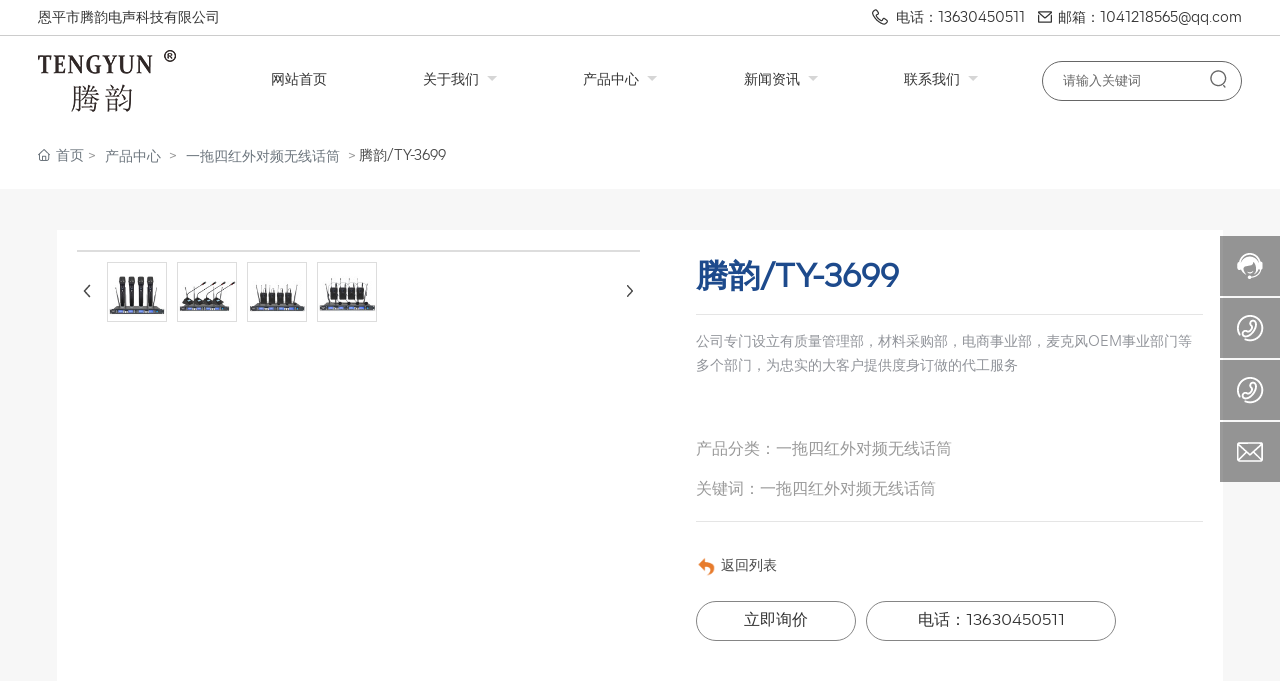

--- FILE ---
content_type: text/html; charset=UTF-8
request_url: http://www.eptengyun.cn/product/108.html
body_size: 23733
content:
<!DOCTYPE html>
<!--由中企动力科技集团股份有限公司江门分公司技术部设计制作，如果您有任何意见或建议请电邮dm-jiangmen@300.cn-->
<html lang="zh"><head>
    
        <title>腾韵/TY-3699-恩平市腾韵电声科技有限公司,专注无线话筒、领夹麦克风、功放</title>
        <meta name="description" content="腾韵/TY-3699"/>
        <meta name="keywords" content="腾韵/TY-3699"/>
        <meta http-equiv="x-dns-prefetch-control" content="on" />
<link rel="dns-prefetch" href="//omo-oss-image.thefastimg.com"/>
<link rel="dns-prefetch" href="//dcloud-static01.faststatics.com"/>
    <link rel="shortcut icon " type="images/x-icon" href="" />
    <link type="text/css" rel="stylesheet" href="/npublic/libs/css/ceccbootstrap.min.css,global.css?instance=new2024123121072158718&viewType=p&v=1746781251000&siteType=oper">
    <link type="text/css" rel="stylesheet" href="/css/site.css?instance=new2024123121072158718&viewType=p&v=1746781251000&siteType=oper">
    <link type="text/css" rel="stylesheet" href="/css/product_detail_c379893a94460d35f28c68251d0970a3.min.css?instance=new2024123121072158718&viewType=p&v=1746781251000&siteType=oper">
    <meta name="viewport" content="width=device-width, initial-scale=1, user-scalable=no" />
    <meta name="renderer" content="webkit" />
<meta name="force-rendering" content="webkit" />
<meta http-equiv="X-UA-Compatible" content="IE=edge,chrome=1" />
<script>
    window.env = 'product';
    window.tenant={"bossProductInstance":"NEW2024123121072158718","cdnFlag":"0","cusId":"4A45050510254F9FB2196F562F2F92B3","domainStatus":10,"flag":1,"foreign":false,"language":"zh_CN","domain":"www.eptengyun.cn","makeDomain":"2412315807.p.make.dcloud.portal1.portal.thefastmake.com","mobileMakeDomain":"2412315807.m.make.dcloud.portal1.portal.thefastmake.com","mobileProductDomain":"2412315807.m.oper.dcloud.portal1.portal.fastoper.com","mobilePublishTime":1746674130000,"mobileStatus":8,"ningkerDomain":"DOMESTIC_TRADE","pcPublishTime":1746781251000,"productDomain":"2412315807.p.oper.dcloud.portal1.portal.fastoper.com","siteType":"oper","status":6,"tenantId":385951,"unittype":"portal-saas","viewType":"p","code":"2412315807","productGroupId":"PG2024123121072122782","productVersion":"20240101"};
    window.pageObj={"instanceId":"new2024123121072158718","pageId":"36d4a00c-bdb7-4010-ae20-10afe4878e94","name":"产品详情","filename":"product_detail","pageAddress":null,"appId":"143150160001","pageMotherSetIdList":["8534197a-60de-4fea-8e3a-bf19f0d27b73","head"],"pageMotherSetList":[{"instanceId":"new2024123121072158718","motherSetId":"8534197a-60de-4fea-8e3a-bf19f0d27b73","motherSetName":"伊婷人底部","motherViewType":null,"motherOperStatus":null,"motherSetImageUrl":"","motherSetDel":0,"motherSetLocation":1,"pageIds":null,"createTime":1648642181000,"updateTime":1648642181000,"version":0},{"instanceId":"new2024123121072158718","motherSetId":"head","motherSetName":"默认头部","motherViewType":null,"motherOperStatus":null,"motherSetImageUrl":"/productimg/mother/p/head.png","motherSetDel":1,"motherSetLocation":0,"pageIds":null,"createTime":1638277301000,"updateTime":1638277301000,"version":0}],"children":null,"batchCacheTPageList":null,"pageType":"3","contentType":"product","viewType":null,"imageUrl":null,"previewImg":null,"showOrder":0,"parentId":"fd104b9b-f87f-4ecc-8dce-c2fcb428b581","bindId":null,"operStatus":"BUSINESS","del":0,"pageTypeName":null,"isHomePage":0,"isLoginPage":0,"isRegisterPage":null,"isDeafault":0,"isLoginCheck":null,"isSpecialPage":0,"isErrorPage":0,"isPermissionPage":null,"isShopPage":0,"isNavigation":null,"isFlowpage":0,"createTime":1740963560000,"updateTime":1740963560000,"_detailId":"1362096258197114880","renderInfo":{"host":"www.eptengyun.cn","realhost":"www.eptengyun.cn"}};
</script>
<script src="/npublic/libs/core/ceccjquery.min.js,require.min.js,lib.min.js,page.min.js?instance=new2024123121072158718&viewType=p&v=1746781251000&siteType=oper"></script>
<script src="/npublic/commonjs/common.min.js?instance=new2024123121072158718&viewType=p&v=1746781251000&siteType=oper"></script>
</head><body data-pageid="36d4a00c-bdb7-4010-ae20-10afe4878e94"><div class="main">

<div id="c_grid-116273709439191">    <div class="p_gridbox signal s_tmpl">
            <div id="content_box-116273709439191-0" class="d_gridCell_0 p_gridCell ND_empty"><div id="c_static_001_P_4483-1659337523385">
<link type="text/css" rel="stylesheet" href="/upload/css/3d57fb5bf20c4c889e8b210742225e72.css?instance=undefined&viewType=undefined&v=undefined&siteType=undefined">
<script src="/upload/js/ec861e721b5848ad95b7d72a14aa2415.js?instance=new2024123121072158718&viewType=p&v=1746781251000&siteType=oper"></script>
<link type="text/css" rel="stylesheet" href="/upload/css/f44ecdfc47264ec0bbce6ab9717e9278.css?instance=undefined&viewType=undefined&v=undefined&siteType=undefined">
<link type="text/css" rel="stylesheet" href="/upload/css/c3b112b94e094182b4164a9206a88376.css?instance=undefined&viewType=undefined&v=undefined&siteType=undefined">
<link type="text/css" rel="stylesheet" href="/upload/css/0a1fba380627480ba2efac4dd92dfeba.css?instance=undefined&viewType=undefined&v=undefined&siteType=undefined">
<script src="/upload/js/5a0fb8399bff41f9adff2fe4d9ab61bb.js?instance=new2024123121072158718&viewType=p&v=1746781251000&siteType=oper"></script>
<script src="/upload/js/a8e17cb383a74d56bd2bc653e6f4dad7.js?instance=new2024123121072158718&viewType=p&v=1746781251000&siteType=oper"></script>

<div class="e_html-5 s_list">
    
</div><div class="e_container-7 s_layout">
    <div class="cbox-7-0 p_item"><div class="e_container-21 s_layout">
    <div class="cbox-21-0 p_item"><p class="e_text-22 s_title hoverw">
        恩平市腾韵电声科技有限公司
</p></div>
    <div class="cbox-21-1 p_item"><p class="e_text-23 s_title hoverw">
        <a href="tel:13630450511" target="_self"rel="nofollow">
       
          
        <svg t="1649482354040" class="icon" viewBox="0 0 1024 1024" version="1.1" xmlns="http://www.w3.org/2000/svg" p-id="3217" width="48" height="48"><path d="M908.04764 691.466418l-12.631692-16.232706-0.464581-0.493234c-4.123924-4.326539-15.82543-16.231683-34.96228-32.668027-22.883173-19.688411-63.711044-48.726771-66.932412-50.876738l-57.118905-34.496675c-10.483772-5.256724-21.605064-6.358825-29.096688-6.358825-8.131191 0-16.145725 1.306762-23.144116 3.773953-24.710798 8.624425-47.767933 47.565319-54.185087 59.325154-2.963495 5.430686-6.214539 11.935843-9.003048 17.656125l-0.899486 1.801019c-3.484358 6.940063-7.377014 14.721283-11.499915 22.300912-4.066619 7.317663-12.775978 14.751982-21.605064 14.751982-2.728134 0-5.28333-0.668219-7.750521-2.061962-38.274722-21.982664-83.60207-50.438763-129.831974-94.985328-52.1528-50.294476-83.108836-90.047876-100.241029-128.842437-1.044796-2.657526-0.929162-14.693654 5.865591-18.048051 9.379625-4.675486 17.016559-7.738241 23.752983-10.468422l1.568728-0.682545c9.698896-3.934612 18.903535-7.652284 29.386284-14.039761 4.529153-2.918469 6.940063-4.253884 9.002025-5.41636l1.044796-0.623193c3.774977-2.047636 7.317663-4.00829 18.178011-11.32493 0.465604-0.334621 2.439562-1.960655 4.530177-3.746324l6.968715-6.302543c18.207687-17.552771 24.189935-43.38409 15.216563-65.742307l-3.13541-9.045003c-0.058328-0.233314-11.615549-27.122731-30.142507-59.078537-9.002025-15.46318-22.650883-36.023448-34.731012-52.342112-32.638351-44.008306-62.838164-58.077743-62.983473-58.134025-0.319272-0.174985-8.159844-4.341888-12.979616-6.53381-19.688411-8.42181-41.933041-8.117888-61.794391 0.594541-29.676903 11.150968-47.88459 26.366508-67.252707 42.541909l-4.240581 3.628644c-57.496505 48.001247-88.639806 110.62247-81.293491 163.515121 11.021008 79.987752 103.420441 243.256256 223.349881 358.830505 119.871111 115.485221 288.670585 204.25601 371.112226 214.739782 6.243191 0.813528 12.661368 1.219781 19.078521 1.219781 59.557444 0 106.020662-36.32737 139.791813-67.980277 16.84055-15.796778 39.084157-41.84606 50.930973-67.630307C920.361083 749.341546 925.355841 716.353225 908.04764 691.466418M293.157271 468.464461c20.559245 46.505173 55.638181 92.212168 113.657596 148.08264 50.699706 48.929386 100.095719 80.030731 141.765771 103.987353 11.963473 6.822382 24.769127 10.278087 37.953404 10.278087 33.917484 0 61.909002-23.229051 74.687026-46.257533 4.792143-8.741082 9.029654-17.248849 13.675464-26.598798l1.917676-3.947915c2.148943-4.211928 4.093225-8.132214 5.865591-11.472286 9.610892-17.33583 18.759249-27.818579 22.737864-31.419594 1.104147-0.057305 2.670829-0.027629 3.571339 0.060375l50.730405 30.664394 0.841158 0.579191c12.310374 8.798387 42.773176 30.897707 59.849086 45.620014 14.895245 12.777001 24.50716 22.273283 27.64257 25.351388 0.553609 0.578168 0.901533 0.956791 1.251503 1.188058l9.289574 11.907191c0.668219 2.496867 0 11.847839-3.773953 20.123316-8.217149 17.831111-25.206078 37.401842-37.285185 48.727795-38.736233 36.239366-67.921949 51.658544-97.656157 51.658544-3.920286 0-7.986905-0.261966-12.081153-0.813528-63.014172-7.984858-221.591841-87.291089-336.758814-198.246133C256.249687 537.301246 174.100712 384.994398 165.73723 324.522118c-4.41352-31.885198 19.165502-74.512041 60.051701-108.662839l4.384867-3.615341c17.771759-14.94027 29.532617-24.798802 51.049676-32.929993 3.716648-1.567705 6.706749-2.365884 9.204639-2.365884 1.771343 0 3.659343 0.376577 5.285377 1.060145 2.148943 1.016143 5.749958 2.88777 7.956206 4.078899l1.916653 0.973164c0.203638 0.102331 19.572778 10.235109 41.815361 40.260959 11.092639 14.868639 23.231097 33.190937 31.012318 46.607504 8.537444 14.810311 17.046235 31.187303 25.263383 48.697095 0.320295 0.654916 0.581238 1.220804 0.813528 1.671059l2.671852 8.02886c0.203638 0.478907 0.260943 0.740874 0.319272 0.740874-0.116657 0.144286-0.435928 0.477884-0.98749 1.016143l-1.771343 1.755993c-0.754177 0.712221-1.567705 1.481747-2.032286 1.989307-7.695263 5.081739-10.338463 6.532787-13.06762 8.116865-2.671852 1.452071-5.92392 3.238764-12.370749 7.316639-5.982248 3.659343-11.993149 6.098905-20.529569 9.540284-8.450463 3.396353-17.683754 7.202029-29.068036 12.81998C286.769794 391.83213 281.309432 441.735703 293.157271 468.464461" p-id="3218"></path></svg>  
          
          
          
          
          电话：13630450511
        </a>
</p><p class="e_text-24 s_title hoverw">
        <a href="mailto:1041218565@qq.com" target="_self"rel="nofollow">
        <svg t="1670920739655" class="icon" viewBox="0 0 1024 1024" version="1.1" xmlns="http://www.w3.org/2000/svg" p-id="3607" width="200" height="200"><path d="M874.666667 375.189333V746.666667a64 64 0 0 1-64 64H213.333333a64 64 0 0 1-64-64V375.189333l64 54.250667V746.666667h597.333334V429.44l64-54.250667zM810.666667 213.333333a64.789333 64.789333 0 0 1 22.826666 4.181334 63.616 63.616 0 0 1 26.794667 19.413333 64.32 64.32 0 0 1 9.344 15.466667c2.773333 6.570667 4.48 13.696 4.906667 21.184L874.666667 277.333333v21.333334L553.536 572.586667a64 64 0 0 1-79.893333 2.538666l-3.178667-2.56L149.333333 298.666667v-21.333334a63.786667 63.786667 0 0 1 35.136-57.130666A63.872 63.872 0 0 1 213.333333 213.333333h597.333334z m-9.6 64h-578.133334L512 523.882667 801.066667 277.333333z" p-id="3608"></path></svg>邮箱：1041218565@qq.com
        </a>
</p></div>
</div></div>
</div><div class="e_container-6 s_layout">
    <div class="cbox-6-0 p_item"><div class="e_container-14 s_layout">
    <div class="cbox-14-0 p_item"><div class="e_image-30 s_img">
                    <a href="/" target="_self">
                    
            <img src="/npublic/img/s.png" lazy="https://omo-oss-image.thefastimg.com/portal-saas/pg2024123121072122782/cms/image/6340954e-f887-4ab4-a420-d7c98e17e45d.png" alt="腾韵" title="腾韵" la="la" needthumb="true"/>
        
                    </a>
</div></div>
    <div class="cbox-14-1 p_item"><div class="e_navigationF-3 " needjs="true">

<div class="tNavBox">
    <!-- 按钮开始 -->
    <div class="navBtn ">
        <span class="navLine ">
<svg t="1659344097587" class="icon" viewBox="0 0 1024 1024" version="1.1" xmlns="http://www.w3.org/2000/svg" p-id="3379" width="200" height="200"><path d="M149.333333 704c35.413333 0 64 29.013333 64 64s-29.013333 64-64 64S85.333333 802.986667 85.333333 768s28.586667-64 64-64zM896 725.333333a42.666667 42.666667 0 0 1 0 85.333334H341.333333a42.666667 42.666667 0 0 1 0-85.333334zM149.333333 448c35.413333 0 64 28.586667 64 64s-28.586667 64-64 64S85.333333 547.413333 85.333333 512s28.586667-64 64-64zM896 469.333333a42.666667 42.666667 0 0 1 0 85.333334H341.333333a42.666667 42.666667 0 0 1 0-85.333334zM149.333333 192C184.746667 192 213.333333 220.586667 213.333333 256s-28.586667 64-64 64S85.333333 291.413333 85.333333 256s28.586667-64 64-64zM896 213.333333a42.666667 42.666667 0 0 1 0 85.333334H341.333333a42.666667 42.666667 0 1 1 0-85.333334z" fill="#000000" p-id="3380"></path></svg>
       </span>
    </div>
    <!-- 导航 -->
    <nav class="tNav">
        <ul class="navUl">
            <!-- 一级导航 -->
            <li class="navLi">
                <h3 class="tNavH">
                    <a href="/" class="navName" data-title="" target="" >
                      网站首页
                      
                  </a>
                    <!-- 图标开始 -->
                    <!-- 图标结束 -->
                </h3>
            </li>
          
            <li class="navLi">
                <h3 class="tNavH">
                    <a href="/about.html" class="navName" data-title="" target="" >
                      关于我们
                      <i class="arr_down"></i>
                  </a>
                    <!-- 图标开始 -->
                    <i class="iconfont iconJt">&#xe69a;</i>
                    <!-- 图标结束 -->
                </h3>
                <div class="slidBox">
     					<div class="slidBoxWrap otherNav">
                    <div class="leftBox right_img">
                        <!--
<h3 class="oneName">$yj.name</h3>
                        <article class="tNavSummry">$yj.summary</article>
                        <a class="tNavMore" href="$yj.linkUrl" >
                            <span class="txt">进一步了解</span>
                            <i class="iconfont leanMore">&#xe6a7;</i>
                        </a>
-->
                    </div>
                    <!-- 二级 -->
                  
                  <div class="rightBox left_text">
                    <div class="onetitle">关于我们</div>
                    
                    <ul class="navSbox">
                        <!-- 二级图片 -->
                        <li class="navSli">
                            <a href="/about.html" target=""  class="navSlink">公司介绍</a>
                            <!-- 图标开始 -->
                            <!-- 图标结束 -->
                        </li>
                        <li class="navSli">
                            <a href="/about.html#c_static_001-1745811079199" target=""  class="navSlink">企业文化</a>
                            <!-- 图标开始 -->
                            <!-- 图标结束 -->
                        </li>
                        <li class="navSli">
                            <a href="/about.html#c_static_001-1745812108574" target=""  class="navSlink">公司展示</a>
                            <!-- 图标开始 -->
                            <!-- 图标结束 -->
                        </li>
                    </ul>
                  </div>
                  </div><!--end slidBoxWrap-->
                </div><!--end slidBox-->
            </li>
          
            <li class="navLi">
                <h3 class="tNavH">
                    <a href="/product/5/" class="navName" data-title="" target="" >
                      产品中心
                      <i class="arr_down"></i>
                  </a>
                    <!-- 图标开始 -->
                    <i class="iconfont iconJt">&#xe69a;</i>
                    <!-- 图标结束 -->
                </h3>
                <div class="slidBox">
     					<div class="slidBoxWrap otherNav">
                    <div class="leftBox right_img">
                        <!--
<h3 class="oneName">$yj.name</h3>
                        <article class="tNavSummry">$yj.summary</article>
                        <a class="tNavMore" href="$yj.linkUrl" >
                            <span class="txt">进一步了解</span>
                            <i class="iconfont leanMore">&#xe6a7;</i>
                        </a>
-->
                    </div>
                    <!-- 二级 -->
                  
                  <div class="rightBox left_text">
                    <div class="onetitle">产品中心</div>
                    
                    <ul class="navSbox">
                        <!-- 二级图片 -->
                        <li class="navSli">
                            <a href="/product/6/" target=""  class="navSlink">一拖八可调频无线话筒</a>
                            <!-- 图标开始 -->
                            <!-- 图标结束 -->
                        </li>
                        <li class="navSli">
                            <a href="/product/7/" target=""  class="navSlink">一拖四可调频无线话筒</a>
                            <!-- 图标开始 -->
                            <!-- 图标结束 -->
                        </li>
                        <li class="navSli">
                            <a href="/product/8/" target=""  class="navSlink">一拖二可调频无线话筒</a>
                            <!-- 图标开始 -->
                            <!-- 图标结束 -->
                        </li>
                        <li class="navSli">
                            <a href="/product/9/" target=""  class="navSlink">小机可调频无线话筒</a>
                            <!-- 图标开始 -->
                            <!-- 图标结束 -->
                        </li>
                        <li class="navSli">
                            <a href="/product/10/" target=""  class="navSlink">一拖二红外对频无线话筒</a>
                            <!-- 图标开始 -->
                            <!-- 图标结束 -->
                        </li>
                        <li class="navSli">
                            <a href="/product/11/" target=""  class="navSlink">一拖四红外对频无线话筒</a>
                            <!-- 图标开始 -->
                            <!-- 图标结束 -->
                        </li>
                        <li class="navSli">
                            <a href="/product/12/" target=""  class="navSlink">真分集无线话筒</a>
                            <!-- 图标开始 -->
                            <!-- 图标结束 -->
                        </li>
                        <li class="navSli">
                            <a href="/product/13/" target=""  class="navSlink">会议系统无线话筒</a>
                            <!-- 图标开始 -->
                            <!-- 图标结束 -->
                        </li>
                        <li class="navSli">
                            <a href="/product/15/" target=""  class="navSlink">红外对频会议系统无线话筒</a>
                            <!-- 图标开始 -->
                            <!-- 图标结束 -->
                        </li>
                    </ul>
                  </div>
                  </div><!--end slidBoxWrap-->
                </div><!--end slidBox-->
            </li>
          
            <li class="navLi">
                <h3 class="tNavH">
                    <a href="/News/1724994144148738048.html" class="navName" data-title="" target="" >
                      新闻资讯
                      <i class="arr_down"></i>
                  </a>
                    <!-- 图标开始 -->
                    <i class="iconfont iconJt">&#xe69a;</i>
                    <!-- 图标结束 -->
                </h3>
                <div class="slidBox">
     					<div class="slidBoxWrap otherNav">
                    <div class="leftBox right_img">
                        <!--
<h3 class="oneName">$yj.name</h3>
                        <article class="tNavSummry">$yj.summary</article>
                        <a class="tNavMore" href="$yj.linkUrl" >
                            <span class="txt">进一步了解</span>
                            <i class="iconfont leanMore">&#xe6a7;</i>
                        </a>
-->
                    </div>
                    <!-- 二级 -->
                  
                  <div class="rightBox left_text">
                    <div class="onetitle">新闻资讯</div>
                    
                    <ul class="navSbox">
                        <!-- 二级图片 -->
                        <li class="navSli">
                            <a href="/News/1242058306766983168.html" target=""  class="navSlink">公司新闻</a>
                            <!-- 图标开始 -->
                            <!-- 图标结束 -->
                        </li>
                        <li class="navSli">
                            <a href="/news_1/1.html" target=""  class="navSlink">行业新闻</a>
                            <!-- 图标开始 -->
                            <!-- 图标结束 -->
                        </li>
                    </ul>
                  </div>
                  </div><!--end slidBoxWrap-->
                </div><!--end slidBox-->
            </li>
          
            <li class="navLi">
                <h3 class="tNavH">
                    <a href="/contact.html" class="navName" data-title="" target="" >
                      联系我们
                      <i class="arr_down"></i>
                  </a>
                    <!-- 图标开始 -->
                    <i class="iconfont iconJt">&#xe69a;</i>
                    <!-- 图标结束 -->
                </h3>
                <div class="slidBox">
     					<div class="slidBoxWrap otherNav">
                    <div class="leftBox right_img">
                        <!--
<h3 class="oneName">$yj.name</h3>
                        <article class="tNavSummry">$yj.summary</article>
                        <a class="tNavMore" href="$yj.linkUrl" >
                            <span class="txt">进一步了解</span>
                            <i class="iconfont leanMore">&#xe6a7;</i>
                        </a>
-->
                    </div>
                    <!-- 二级 -->
                  
                  <div class="rightBox left_text">
                    <div class="onetitle">联系我们</div>
                    
                    <ul class="navSbox">
                        <!-- 二级图片 -->
                        <li class="navSli">
                            <a href="/contact.html" target=""  class="navSlink">联系信息</a>
                            <!-- 图标开始 -->
                            <!-- 图标结束 -->
                        </li>
                        <li class="navSli">
                            <a href="/contact.html#c_static_334-1653874812688" target=""  class="navSlink">在线留言</a>
                            <!-- 图标开始 -->
                            <!-- 图标结束 -->
                        </li>
                    </ul>
                  </div>
                  </div><!--end slidBoxWrap-->
                </div><!--end slidBox-->
            </li>
          
           <li class="navSliBtn">
<svg t="1659344502621" class="icon" viewBox="0 0 1024 1024" version="1.1" xmlns="http://www.w3.org/2000/svg" p-id="7663" width="200" height="200"><path d="M511.061628 215.650525c-4.399193 0-8.80248 1.281179-12.612249 3.843538L73.975828 504.733503c-10.361999 6.965645-13.118785 21.014616-6.15314 31.380708 6.960529 10.366092 21.014616 13.123902 31.380708 6.158257l411.859255-276.764418 411.857209 276.764418c10.361999 6.965645 24.408923 4.213975 31.380708-6.158257 6.965645-10.365068 4.208858-24.414039-6.15621-31.380708L523.672854 219.494063C519.858992 216.930681 515.460822 215.650525 511.061628 215.650525L511.061628 215.650525zM511.061628 469.280036c-4.399193 0-8.80248 1.282203-12.612249 3.843538L73.975828 758.36506c-10.361999 6.965645-13.118785 21.013593-6.15314 31.380708 6.960529 10.365068 21.014616 13.122879 31.380708 6.15621l411.859255-276.763394 411.857209 276.763394c10.361999 6.970762 24.408923 4.208858 31.380708-6.15621 6.965645-10.366092 4.208858-24.414039-6.15621-31.380708L523.672854 473.123574C519.858992 470.562239 515.460822 469.280036 511.061628 469.280036L511.061628 469.280036zM511.061628 469.280036" p-id="7664"></path></svg>
            </li>
        </ul>
    </nav>
</div>

</div></div>
</div></div>
    <div class="cbox-6-1 p_item"><div class="e_container-9 s_layout">
    <div class="cbox-9-0 p_item"><div class="e_search-26 s_list" needjs="true">
    <div class="p_inputCon">
        <input class="p_input" type="text" placeholder="请输入关键词" />
    </div>
    <div class="p_selectCon formHide">
        <div class="p_select">
            <span class="p_current">
                <span class="p_c_span" data-v="all">全部</span>
                <svg t="1659083611648" class="icon" viewBox="0 0 1024 1024" version="1.1" xmlns="http://www.w3.org/2000/svg" p-id="32915" width="200" height="200"><path d="M128.005 302.974l386.971 420.571 381.020-422.746z" p-id="32916"></path></svg>
            </span>
            <ul class="p_selectList">
                <li class="p_selectItem" data-v="all">全部</li>
                <li class="p_selectItem" data-v="143150160001">产品管理</li>
                <li class="p_selectItem" data-v="60003">新闻资讯</li>
                <li class="p_selectItem" data-v="60007">介绍内容</li>
                <li class="p_selectItem" data-v="60005">常见问题</li>
                <li class="p_selectItem" data-v="60004">企业图册</li>
            </ul>
        </div>
    </div>
    <div class="p_btnCon">
        <a class="btn btn-primary p_btn" href="javascript:;"><svg t="1685325534824" class="icon" viewBox="0 0 1024 1024" version="1.1" xmlns="http://www.w3.org/2000/svg" p-id="2370" width="200" height="200"><path d="M474.453333 884.053333c-225.28 0-409.6-184.32-409.6-409.6s184.32-409.6 409.6-409.6 409.6 184.32 409.6 409.6-184.32 409.6-409.6 409.6z m0-68.266666c187.733333 0 341.333333-153.6 341.333334-341.333334s-153.6-341.333333-341.333334-341.333333-341.333333 153.6-341.333333 341.333333 153.6 341.333333 341.333333 341.333334z m252.586667 54.613333c-13.653333-13.653333-10.24-37.546667 3.413333-47.786667s37.546667-10.24 47.786667 3.413334l64.853333 78.506666c13.653333 13.653333 10.24 37.546667-3.413333 47.786667s-37.546667 10.24-47.786667-3.413333l-64.853333-78.506667z"  p-id="2371"></path></svg></a>
    </div>
    <input type="hidden" name="searchUrl" value="/globalSearch.html" />
</div></div>
</div></div>
    <div class="cbox-6-2 p_item"><div class="e_container-27 s_layout">
    <div class="cbox-27-0 p_item"><div class="e_html-29 s_list">
    <div class="search_warp"><a href="/globalSearch.html">
  <svg t="1602919003135" class="ss_icon" viewBox="0 0 1024 1024" version="1.1" xmlns="https://www.w3.org/2000/svg" p-id="9837" width="24" height="24"><path d="M951.9 904.8l-152-162.5c61.8-74 95.6-167.4 95.5-263.9 0-228.3-186-414.1-414.5-414.1S66.5 250 66.5 478.4c0 228.4 186 414.1 414.5 414.1 59.2 0.1 117.8-12.6 171.7-37.1 16-7.3 23-26.2 15.7-42.2-7.3-16-26.2-23-42.2-15.7-108.5 49.2-234.6 40-334.8-24.5-100.2-64.5-160.9-175.4-161-294.6 0.3-193.5 157.2-350.2 350.7-350.3 193.4 0 350.8 157.2 350.8 350.3 0.1 90.5-34.9 177.5-97.8 242.6-12.2 12.7-11.8 32.8 0.9 45 1 1 2.2 1.3 3.3 2 0.9 1.3 1.3 2.7 2.5 4l164.9 176.3c12 12.8 32.1 13.5 45 1.5 12.6-12 13.2-32.2 1.2-45z m0 0" p-id="9838"></path></svg></a>
</div>


</div></div>
    <div class="cbox-27-1 p_item"></div>
</div></div>
</div>
 <input type="hidden" name="propJson" value='{&quot;prompt_22&quot;:&quot;&quot;,&quot;imgList2_30&quot;:[],&quot;showArrow_16&quot;:true,&quot;showSelect_26&quot;:false,&quot;prompt_23&quot;:&quot;&quot;,&quot;prompt_24&quot;:&quot;&quot;,&quot;href_26&quot;:{&quot;type&quot;:&quot;page&quot;,&quot;value&quot;:{&quot;pageId&quot;:&quot;592b8b76-ed75-4d96-8660-7e9c4e138f04&quot;},&quot;target&quot;:&quot;_self&quot;},&quot;href_25&quot;:{&quot;transport&quot;:[],&quot;type&quot;:&quot;link&quot;,&quot;value&quot;:&quot;/Contact.html#mes&quot;,&quot;target&quot;:&quot;_self&quot;},&quot;href_24&quot;:{&quot;transport&quot;:[],&quot;type&quot;:&quot;email&quot;,&quot;value&quot;:&quot;1041218565@qq.com&quot;,&quot;target&quot;:&quot;_self&quot;},&quot;href_23&quot;:{&quot;transport&quot;:[],&quot;type&quot;:&quot;tel&quot;,&quot;value&quot;:&quot;13630450511&quot;,&quot;target&quot;:&quot;_self&quot;},&quot;href_22&quot;:{&quot;type&quot;:&quot;none&quot;,&quot;value&quot;:&quot;&quot;,&quot;target&quot;:&quot;&quot;},&quot;dense_24&quot;:&quot;&quot;,&quot;showArrow_3&quot;:true,&quot;dense_23&quot;:&quot;&quot;,&quot;dense_22&quot;:&quot;&quot;,&quot;status_25&quot;:true,&quot;setting_30&quot;:{&quot;fit&quot;:&quot;contain&quot;,&quot;errorUrl&quot;:&quot;&quot;,&quot;needThumb&quot;:&quot;true&quot;,&quot;isLazy&quot;:&quot;true&quot;},&quot;imgList1_30&quot;:[],&quot;href_30&quot;:{&quot;transport&quot;:[],&quot;type&quot;:&quot;link&quot;,&quot;value&quot;:&quot;/&quot;,&quot;target&quot;:&quot;_self&quot;},&quot;space_30&quot;:0}'/></div></div>
    </div>
</div>
<div id="c_static_001-16825081162630">
<div class="e_container-1 s_layout">
    <div class="cbox-1-0 p_item"><div class="e_breadcrumb-6 s_list" needjs="true">
    <ul class="p_breadcrumb">
        <!-- first-child -->
        <li class="p_breadcrumbItem">
            <a href="/">
                <!-- 图标 -->
                <span class="text-secondary p_icon">
                    <svg t="1631185047228" class="icon" viewBox="0 0 1029 1024" version="1.1"
                         xmlns="http://www.w3.org/2000/svg" p-id="1034" width="200" height="200">
                        <path d="M44.799492 528.986943a42.836848 42.836848 0 0 1-31.231646-13.567846 42.725916 42.725916 0 0 1 2.133309-60.329983L491.685094 11.446142a42.68325 42.68325 0 0 1 58.538003 0.34133l465.658723 443.642972c17.066473 16.21315 17.749132 43.26351 1.45065 60.329983s-43.26351 17.749132-60.329983 1.45065L520.442102 101.301124 73.897829 517.552406c-8.27724 7.679913-18.687788 11.434537-29.098337 11.434537z"
                              p-id="1035"></path>
                        <path d="M752.716803 1024H282.876794c-111.188073 0-201.640381-86.697684-201.640381-193.27781V434.524014c0-23.551733 19.11445-42.666183 42.666183-42.666183s42.666183 19.11445 42.666183 42.666183v396.283509c0 59.476659 52.138076 107.945443 116.308015 107.945443h469.925341c64.084607 0 116.308015-48.383452 116.308015-107.945443V434.524014c0-23.551733 19.11445-42.666183 42.666183-42.666183s42.666183 19.11445 42.666183 42.666183v396.283509c-0.085332 106.494793-90.537641 193.192477-201.725713 193.192477z"
                              p-id="1036"></path>
                        <path d="M657.400549 1017.173411H383.142324c-23.551733 0-42.666183-19.11445-42.666183-42.666183V625.839179c0-23.551733 19.11445-42.666183 42.666183-42.666183h274.258225c23.551733 0 42.666183 19.11445 42.666184 42.666183v348.668049c0 23.551733-19.11445 42.666183-42.666184 42.666183z m-231.592041-85.332367h188.925858V668.505362H425.808508v263.335682z"
                              p-id="1037"></path>
                    </svg>
                </span>
                <!-- 图标 -->
                <span class="text-secondary p_title">首页</span>
            </a>
        </li>
    </ul>
</div>
</div>
</div>
 <input type="hidden" name="propJson" value='{}'/></div><div id="c_product_detail_067-1659669762132">
<div class="e_container-127 s_layout">
    <div class="cbox-127-0 p_item"><div class="e_container-1 s_layout">
    <div class="cbox-1-0 p_item"><div class="e_container-4 s_layout">
    <div class="cbox-4-0 p_item"><div class="e_flagIcon-56 ">
</div><div class="e_magnifier-59 s_list" needjs="true">
    <div class="magnifier" id="magnifierWrapper">
        <div class="magnifier-container">
          <!--<div class="remove_show"></div>-->
            <!--图片容器-->
            <div class="images-cover"></div>
            <!--右下角的加号-->
            <div class="image-bigger">
                <div class="add-icon">+</div>
            </div>
            <!--跟随鼠标移动的盒子-->
            <div class="move-view"></div>
        </div>
        <div class="magnifier-assembly">
            <!--按钮组-->
            <div class="magnifier-btn">
                <span class="magnifier-btn-left"><svg t="1646298466594" class="icon" viewBox="0 0 1024 1024" version="1.1" xmlns="http://www.w3.org/2000/svg" p-id="5178" width="200" height="200"><path d="M352.60436487 538.8676877L614.1116972 824.41834163c14.26666975 15.57022334 38.38241101 16.58409834 53.88021469 2.38984824 15.57022334-14.26666975 16.58409834-38.38241101 2.38984823-53.88021469L432.41081189 513.08629466l237.7536893-260.56587697c14.1942501-15.57022334 13.10795545-39.68596458-2.46226787-53.88021469-15.57022334-14.1942501-39.68596458-13.10795545-53.88021469 2.46226788L352.74920415 487.08764267c-0.50693751 0.57935715-1.08629466 1.23113394-1.52081251 1.8104911-11.87682152 14.41150904-11.6595626 35.77530383 1.37597323 49.96955393z" p-id="5179"></path></svg></span>
                <span class="magnifier-btn-right"><svg t="1646298477962" class="icon" viewBox="0 0 1024 1024" version="1.1" xmlns="http://www.w3.org/2000/svg" p-id="5312" width="200" height="200"><path d="M661.16183428 486.94732961L415.99871022 219.24359155c-13.37500289-14.59708438-35.98351032-15.54759219-50.51270128-2.24048272-14.59708438 13.37500289-15.54759219 35.98351032-2.24048272 50.51270127l223.09776396 243.60157549-222.89408371 244.28050967c-13.30710947 14.59708438-12.28870823 37.20559179 2.30837613 50.51270125 14.59708438 13.30710947 37.20559179 12.28870823 50.51270128-2.30837613l244.75576356-268.11109855c0.47525392-0.54314733 1.01840124-1.15418807 1.42576173-1.6973354 11.13452018-13.51078973 10.93083994-33.53934734-1.2899749-46.84645682z" p-id="5313"></path></svg></span>
            </div>
            <!--缩略图-->
            <div class="magnifier-line js-magnifier-line">
                <ul class="clearfix animation03 thumbnail_box" data-imglist="[  {url:portal-saas/pg2024123121072122782/cms/image/fd20ad08-54c5-4b9c-8581-9f8cd8a010f4.jpg,name:型号：TY-3699配4黑咪.jpg }     {url:portal-saas/pg2024123121072122782/cms/image/597a7ec8-a969-4d68-8859-52a8516dfcf2.jpg,name:型号：TY-3699配4会议话筒.jpg }     {url:portal-saas/pg2024123121072122782/cms/image/8b2a9232-8181-4f67-82bf-607d7591fd9a.jpg,name:型号：TY-3699配4领夹.jpg }     {url:portal-saas/pg2024123121072122782/cms/image/a735db5e-bd0f-4076-aebc-1868309b8e81.jpg,name:型号：TY-3699配4头戴话筒.jpg }   ]">
                                    

                        <!--静态图片-->
                        <li class="static-img">
                            <div class="small-img" data-url="portal-saas/pg2024123121072122782/cms/image/fd20ad08-54c5-4b9c-8581-9f8cd8a010f4.jpg">
                                
            <img src="/npublic/img/s.png" lazy="https://omo-oss-image.thefastimg.com/portal-saas/pg2024123121072122782/cms/image/fd20ad08-54c5-4b9c-8581-9f8cd8a010f4.jpg" alt="型号：TY-3699配4黑咪.jpg" title="型号：TY-3699配4黑咪.jpg" la="la"/>
        
                            </div>
                        </li>
                                    

                        <!--静态图片-->
                        <li class="static-img">
                            <div class="small-img" data-url="portal-saas/pg2024123121072122782/cms/image/597a7ec8-a969-4d68-8859-52a8516dfcf2.jpg">
                                
            <img src="/npublic/img/s.png" lazy="https://omo-oss-image.thefastimg.com/portal-saas/pg2024123121072122782/cms/image/597a7ec8-a969-4d68-8859-52a8516dfcf2.jpg" alt="型号：TY-3699配4会议话筒.jpg" title="型号：TY-3699配4会议话筒.jpg" la="la"/>
        
                            </div>
                        </li>
                                    

                        <!--静态图片-->
                        <li class="static-img">
                            <div class="small-img" data-url="portal-saas/pg2024123121072122782/cms/image/8b2a9232-8181-4f67-82bf-607d7591fd9a.jpg">
                                
            <img src="/npublic/img/s.png" lazy="https://omo-oss-image.thefastimg.com/portal-saas/pg2024123121072122782/cms/image/8b2a9232-8181-4f67-82bf-607d7591fd9a.jpg" alt="型号：TY-3699配4领夹.jpg" title="型号：TY-3699配4领夹.jpg" la="la"/>
        
                            </div>
                        </li>
                                    

                        <!--静态图片-->
                        <li class="static-img">
                            <div class="small-img" data-url="portal-saas/pg2024123121072122782/cms/image/a735db5e-bd0f-4076-aebc-1868309b8e81.jpg">
                                
            <img src="/npublic/img/s.png" lazy="https://omo-oss-image.thefastimg.com/portal-saas/pg2024123121072122782/cms/image/a735db5e-bd0f-4076-aebc-1868309b8e81.jpg" alt="型号：TY-3699配4头戴话筒.jpg" title="型号：TY-3699配4头戴话筒.jpg" la="la"/>
        
                            </div>
                        </li>
                </ul>
            </div>
        </div>
        <!--经过放大的图片显示容器-->
       <div class="magnifier-view"></div>
    </div>
</div></div>
</div><div class="e_container-111 s_layout">
    <div class="cbox-111-0 p_item"><a class="e_button-112 s_button6 btn btn-primary " href="javascript:;" >
    <span>收藏</span> 
</a>


</div>
    <div class="cbox-111-1 p_item"><a class="e_button-113 s_button6 btn btn-primary " href="javascript:;" >
    <span>对比</span> 
</a>


</div>
    <div class="cbox-111-2 p_item"><p class="e_text-115 s_title">
    编号 : 
</p></div>
    <div class="cbox-111-3 p_item"><p class="e_text-114 s_title">
    1362096258197114880
</p></div>
</div></div>
    <div class="cbox-1-1 p_item"><div class="e_container-19 s_layout">
    <div class="cbox-19-0 p_item"><h1 class="e_h1-89 s_subtitle">
    腾韵/TY-3699
</h1><hr class="e_line-147 s_line" /><div class="e_richText-153 s_body clearfix pro_desc"><p style="font-size:14px;line-height:24px">公司专门设立有质量管理部，材料采购部，电商事业部，麦克风OEM事业部门等多个部门，为忠实的大客户提供度身订做的代工服务</p>

</div>
<div class="e_loop_sub-129 s_list Cate">
  	<span class="Ctitle">产品分类：</span>
  <span><a href="/product/11/">一拖四红外对频无线话筒</a></span>
</div><div class="e_loop_sub-152 s_list Cate">
  	<span class="Ctitle">关键词：</span>
  <span><a href="/product/11/">一拖四红外对频无线话筒</a></span>
</div><hr class="e_line-148 s_line" /><div class="e_container-30 s_layout">
    <div class="cbox-30-0 p_item"><div class="e_specification-102 " needjs="true">
    <ul class="style">
    </ul>
    <input type="hidden" name="productId" value="1362096258197114880">
</div><div class="e_container-130 s_layout">
    <div class="cbox-130-0 p_item"><div class="e_container-134 s_layout">
    <div class="cbox-134-0 p_item"><div class="e_image-136 s_img">
        
            <img src="/npublic/img/s.png" lazy="https://omo-oss-image.thefastimg.com/portal-saas/demo_2a64a88680b24383af385e12e89deeef/cms/image/c6a83f6f-3a01-4957-a67d-8a72d39084df.png" alt="" title="" la="la"/>
        
</div></div>
    <div class="cbox-134-1 p_item"><p class="e_text-135 s_title">
        <a href="#mes" target="_self">
    留言
        </a>
</p></div>
</div></div>
    <div class="cbox-130-1 p_item"><div class="e_container-131 s_layout">
    <div class="cbox-131-0 p_item"><div class="e_image-133 s_img">
        
            <img src="/npublic/img/s.png" lazy="https://omo-oss-image.thefastimg.com/portal-saas/demo_2a64a88680b24383af385e12e89deeef/cms/image/fc4549c7-41b7-42c2-9c7a-1228c3b5b2d4.png" alt="" title="" la="la"/>
        
</div></div>
    <div class="cbox-131-1 p_item"><p class="e_text-132 s_title">
        <a href="javascript:history.back(-1);" target="_self">
    返回列表
        </a>
</p></div>
</div></div>
</div><div class="e_container-145 s_layout">
    <div class="cbox-145-0 p_item"><a class="e_button-149 s_button1 btn btn-primary  "  href="#mes" target="_self">
    <span>立即询价</span> 
</a>


</div>
    <div class="cbox-145-1 p_item"><a class="e_button-150 s_button1 btn btn-primary  "  href="tel:13630450511" target="_blank" rel="nofollow">
    <span>电话：13630450511</span> 
</a>


</div>
</div></div>
</div>
<div class="e_inputHidden-44  formHide">
    <p>隐藏域元素占位</p>
    
    <input type="hidden" name="hiddenValue44-0" value="1362096258197114880" />
    <input type="hidden" name="hiddenValue44-1" value="1362096258255835136" />
    <input type="hidden" name="hiddenValue44-2" value="portal-saas/pg2024123121072122782/cms/image/fd20ad08-54c5-4b9c-8581-9f8cd8a010f4.jpg" />
    
    
    
    
    
    
    
</div></div>
</div></div>
</div><div class="e_productTabList-140 " needjs="true">

    <!-- 标题 -->
     <ul class="p_tabName">
         <li class="js_nameItem p_nameItem  active "> 产品描述</li>
     </ul>
    <!-- 内容 -->
     <ul class="p_tabContent">
                <!-- 产品描述 -->
                <li class="p_contentItem   active">

                        <!-- 描述 -->
                        <div class="p_infoItem prodetail"> 
                          <p><img id="203" src="https://omo-oss-image.thefastimg.com/portal-saas/pg2024123121072122782/cms/image/fd20ad08-54c5-4b9c-8581-9f8cd8a010f4.jpg" style="width:100%" /><img id="373" src="https://omo-oss-image.thefastimg.com/portal-saas/pg2024123121072122782/cms/image/43cf96e0-0b1f-48a2-b74e-43d98c1b0686.jpg" style="width:100%" />接收器尺寸 长：48CM &nbsp;宽：19CM &nbsp;高：4.2。</p>

<table height="1096" style="border-collapse:collapse; width:169.53pt; border:none" width="226">
	<colgroup>
		<col style="width:169.50pt" width="226" />
	</colgroup>
	<tbody>
		<tr height="28" style="height:21.00pt">
			<td class="et2" height="28" style="border:none; height:21.00pt; width:169.50pt; text-align:justify; padding-top:1px; padding-left:1px; padding-right:1px; vertical-align:middle; white-space:nowrap" width="226" x:str=""><span style="font-size:9pt"><span style="color:#000000"><span style="font-weight:400"><span style="font-style:normal"><span style="text-decoration:none"><span style="font-family:宋体">一拖四技术规格书</span></span></span></span></span></span></td>
		</tr>
		<tr height="28" style="height:21.00pt">
			<td class="et3" height="28" style="border:none; height:21.00pt; text-align:justify; padding-top:1px; padding-left:1px; padding-right:1px; vertical-align:middle; white-space:nowrap" x:str=""><span style="font-size:9pt"><span style="font-family:Calibri"><span style="color:#000000"><span style="font-weight:400"><span style="font-style:normal"><span style="text-decoration:none">&nbsp;</span></span></span></span></span></span></td>
		</tr>
		<tr height="32" style="height:24.00pt">
			<td class="et2" height="32" style="border:none; height:24.00pt; text-align:justify; padding-top:1px; padding-left:1px; padding-right:1px; vertical-align:middle; white-space:nowrap" x:str=""><span style="font-size:9pt"><span style="color:#000000"><span style="font-weight:400"><span style="font-style:normal"><span style="text-decoration:none"><span style="font-family:宋体">--采用传统的&nbsp;<span style="font-size:9pt"><span style="color:#000000"><span style="font-family:Calibri"><span style="font-weight:400"><span style="font-style:normal"><span style="text-decoration:none">FM</span></span></span></span></span></span><span style="font-size:9pt"><span style="color:#000000"><span style="font-family:宋体"><span style="font-weight:400"><span style="font-style:normal"><span style="text-decoration:none">调制技术，具有优越的&nbsp;</span></span></span></span></span></span><span style="font-size:9pt"><span style="color:#000000"><span style="font-family:Calibri"><span style="font-weight:400"><span style="font-style:normal"><span style="text-decoration:none">RF&nbsp;</span></span></span></span></span></span><span style="font-size:9pt"><span style="color:#000000"><span style="font-family:宋体"><span style="font-weight:400"><span style="font-style:normal"><span style="text-decoration:none">性能和音频性能</span></span></span></span></span></span></span></span></span></span></span></span></td>
		</tr>
		<tr height="28" style="height:21.00pt">
			<td class="et2" height="28" style="border:none; height:21.00pt; text-align:justify; padding-top:1px; padding-left:1px; padding-right:1px; vertical-align:middle; white-space:nowrap" x:str=""><span style="font-size:9pt"><span style="color:#000000"><span style="font-weight:400"><span style="font-style:normal"><span style="text-decoration:none"><span style="font-family:宋体">--传输延时小，传送距离长</span></span></span></span></span></span></td>
		</tr>
		<tr height="28" style="height:21.00pt">
			<td class="et2" height="28" style="border:none; height:21.00pt; text-align:justify; padding-top:1px; padding-left:1px; padding-right:1px; vertical-align:middle; white-space:nowrap" x:str=""><span style="font-size:9pt"><span style="color:#000000"><span style="font-weight:400"><span style="font-style:normal"><span style="text-decoration:none"><span style="font-family:宋体">--全集成的芯片方案，产品性能稳定</span></span></span></span></span></span></td>
		</tr>
		<tr height="28" style="height:21.00pt">
			<td class="et4" height="28" style="border:none; height:21.00pt; text-align:justify; padding-top:1px; padding-left:1px; padding-right:1px; vertical-align:middle; white-space:nowrap" x:str=""><span style="font-size:9pt"><span style="color:#000000"><span style="font-weight:400"><span style="font-style:normal"><span style="text-decoration:none"><span style="font-family:宋体">--4&nbsp;<span style="font-size:9pt"><span style="color:#000000"><span style="font-family:Arial"><span style="font-weight:400"><span style="font-style:normal"><span style="text-decoration:none">&times;</span></span></span></span></span></span><span style="font-size:9pt"><span style="color:#000000"><span style="font-family:宋体"><span style="font-weight:400"><span style="font-style:normal"><span style="text-decoration:none">&nbsp;60个可调频点</span></span></span></span></span></span></span></span></span></span></span></span></td>
		</tr>
		<tr height="28" style="height:21.00pt">
			<td class="et2" height="28" style="border:none; height:21.00pt; text-align:justify; padding-top:1px; padding-left:1px; padding-right:1px; vertical-align:middle; white-space:nowrap" x:str=""><span style="font-size:9pt"><span style="color:#000000"><span style="font-weight:400"><span style="font-style:normal"><span style="text-decoration:none"><span style="font-family:宋体">--加强的无线接收效果</span></span></span></span></span></span></td>
		</tr>
		<tr height="28" style="height:21.00pt">
			<td class="et2" height="28" style="border:none; height:21.00pt; text-align:justify; padding-top:1px; padding-left:1px; padding-right:1px; vertical-align:middle; white-space:nowrap" x:str=""><span style="font-size:9pt"><span style="color:#000000"><span style="font-weight:400"><span style="font-style:normal"><span style="text-decoration:none"><span style="font-family:宋体">--漂亮的&nbsp;<span style="font-size:9pt"><span style="color:#000000"><span style="font-family:Calibri"><span style="font-weight:400"><span style="font-style:normal"><span style="text-decoration:none">LCD</span></span></span></span></span></span><span style="font-size:9pt"><span style="color:#000000"><span style="font-family:宋体"><span style="font-weight:400"><span style="font-style:normal"><span style="text-decoration:none">显示效果</span></span></span></span></span></span></span></span></span></span></span></span></td>
		</tr>
		<tr height="28" style="height:21.00pt">
			<td class="et2" height="28" style="border:none; height:21.00pt; text-align:justify; padding-top:1px; padding-left:1px; padding-right:1px; vertical-align:middle; white-space:nowrap" x:str=""><span style="font-size:9pt"><span style="color:#000000"><span style="font-weight:400"><span style="font-style:normal"><span style="text-decoration:none"><span style="font-family:宋体">--带有自动搜索干净频道功能</span></span></span></span></span></span></td>
		</tr>
		<tr height="28" style="height:21.00pt">
			<td class="et2" height="28" style="border:none; height:21.00pt; text-align:justify; padding-top:1px; padding-left:1px; padding-right:1px; vertical-align:middle; white-space:nowrap" x:str=""><span style="font-size:9pt"><span style="color:#000000"><span style="font-weight:400"><span style="font-style:normal"><span style="text-decoration:none"><span style="font-family:宋体">--手咪带有可选的智能静音功能</span></span></span></span></span></span></td>
		</tr>
		<tr height="28" style="height:21.00pt">
			<td class="et2" height="28" style="border:none; height:21.00pt; text-align:justify; padding-top:1px; padding-left:1px; padding-right:1px; vertical-align:middle; white-space:nowrap" x:str=""><span style="font-size:9pt"><span style="color:#000000"><span style="font-weight:400"><span style="font-style:normal"><span style="text-decoration:none"><span style="font-family:宋体">--可选配的电子音量调节功能</span></span></span></span></span></span></td>
		</tr>
		<tr height="28" style="height:21.00pt">
			<td class="et3" height="28" style="border:none; height:21.00pt; text-align:justify; padding-top:1px; padding-left:1px; padding-right:1px; vertical-align:middle; white-space:nowrap" x:str=""><span style="font-size:9pt"><span style="font-family:Calibri"><span style="color:#000000"><span style="font-weight:400"><span style="font-style:normal"><span style="text-decoration:none">&nbsp;</span></span></span></span></span></span></td>
		</tr>
		<tr height="28" style="height:21.00pt">
			<td class="et2" height="28" style="border:none; height:21.00pt; text-align:justify; padding-top:1px; padding-left:1px; padding-right:1px; vertical-align:middle; white-space:nowrap" x:str=""><span style="font-size:9pt"><span style="color:#000000"><span style="font-weight:400"><span style="font-style:normal"><span style="text-decoration:none"><span style="font-family:宋体">系统参数：</span></span></span></span></span></span></td>
		</tr>
		<tr height="28" style="height:21.00pt">
			<td class="et2" height="28" style="border:none; height:21.00pt; text-align:justify; padding-top:1px; padding-left:1px; padding-right:1px; vertical-align:middle; white-space:nowrap" x:str=""><span style="font-size:9pt"><span style="color:#000000"><span style="font-weight:400"><span style="font-style:normal"><span style="text-decoration:none"><span style="font-family:宋体">&bull;&nbsp; 频率范围：</span></span></span></span></span></span></td>
		</tr>
		<tr height="28" style="height:21.00pt">
			<td class="et2" height="28" style="border:none; height:21.00pt; text-align:justify; padding-top:1px; padding-left:1px; padding-right:1px; vertical-align:middle; white-space:nowrap" x:str=""><span style="font-size:9pt"><span style="color:#000000"><span style="font-weight:400"><span style="font-style:normal"><span style="text-decoration:none"><span style="font-family:宋体">&bull;&nbsp; 发射功率：<span style="font-size:9pt"><span style="color:#000000"><span style="font-family:Calibri"><span style="font-weight:400"><span style="font-style:normal"><span style="text-decoration:none">&lt;10mW</span></span></span></span></span></span></span></span></span></span></span></span></td>
		</tr>
		<tr height="28" style="height:21.00pt">
			<td class="et2" height="28" style="border:none; height:21.00pt; text-align:justify; padding-top:1px; padding-left:1px; padding-right:1px; vertical-align:middle; white-space:nowrap" x:str=""><span style="font-size:9pt"><span style="color:#000000"><span style="font-weight:400"><span style="font-style:normal"><span style="text-decoration:none"><span style="font-family:宋体">&bull;&nbsp; 动态范围：<span style="font-size:9pt"><span style="color:#000000"><span style="font-family:Calibri"><span style="font-weight:400"><span style="font-style:normal"><span style="text-decoration:none">&gt;100dB</span></span></span></span></span></span></span></span></span></span></span></span></td>
		</tr>
		<tr height="28" style="height:21.00pt">
			<td class="et2" height="28" style="border:none; height:21.00pt; text-align:justify; padding-top:1px; padding-left:1px; padding-right:1px; vertical-align:middle; white-space:nowrap" x:str=""><span style="font-size:9pt"><span style="color:#000000"><span style="font-weight:400"><span style="font-style:normal"><span style="text-decoration:none"><span style="font-family:宋体">&bull;&nbsp; 综合失真：<span style="font-size:9pt"><span style="color:#000000"><span style="font-family:Calibri"><span style="font-weight:400"><span style="font-style:normal"><span style="text-decoration:none">&lt; 0.5%</span></span></span></span></span></span></span></span></span></span></span></span></td>
		</tr>
		<tr height="28" style="height:21.00pt">
			<td class="et2" height="28" style="border:none; height:21.00pt; text-align:justify; padding-top:1px; padding-left:1px; padding-right:1px; vertical-align:middle; white-space:nowrap" x:str=""><span style="font-size:9pt"><span style="color:#000000"><span style="font-weight:400"><span style="font-style:normal"><span style="text-decoration:none"><span style="font-family:宋体">&bull;&nbsp; 频率响应：<span style="font-size:9pt"><span style="color:#000000"><span style="font-family:Calibri"><span style="font-weight:400"><span style="font-style:normal"><span style="text-decoration:none">30 ~ 18 KHz</span></span></span></span></span></span></span></span></span></span></span></span></td>
		</tr>
		<tr height="28" style="height:21.00pt">
			<td class="et2" height="28" style="border:none; height:21.00pt; text-align:justify; padding-top:1px; padding-left:1px; padding-right:1px; vertical-align:middle; white-space:nowrap" x:str=""><span style="font-size:9pt"><span style="color:#000000"><span style="font-weight:400"><span style="font-style:normal"><span style="text-decoration:none"><span style="font-family:宋体">&bull;&nbsp; 接收灵敏度：<span style="font-size:9pt"><span style="color:#000000"><span style="font-family:Calibri"><span style="font-weight:400"><span style="font-style:normal"><span style="text-decoration:none">&lt; -105dBm@12dB SINAD</span></span></span></span></span></span></span></span></span></span></span></span></td>
		</tr>
		<tr height="28" style="height:21.00pt">
			<td class="et3" height="28" style="border:none; height:21.00pt; text-align:justify; padding-top:1px; padding-left:1px; padding-right:1px; vertical-align:middle; white-space:nowrap" x:str=""><span style="font-size:9pt"><span style="font-family:Calibri"><span style="color:#000000"><span style="font-weight:400"><span style="font-style:normal"><span style="text-decoration:none">&nbsp;</span></span></span></span></span></span></td>
		</tr>
		<tr height="28" style="height:21.00pt">
			<td class="et3" height="28" style="border:none; height:21.00pt; text-align:justify; padding-top:1px; padding-left:1px; padding-right:1px; vertical-align:middle; white-space:nowrap" x:str=""><span style="font-size:9pt"><span style="font-family:Calibri"><span style="color:#000000"><span style="font-weight:400"><span style="font-style:normal"><span style="text-decoration:none">&nbsp;</span></span></span></span></span></span></td>
		</tr>
		<tr height="28" style="height:21.00pt">
			<td class="et2" height="28" style="border:none; height:21.00pt; text-align:justify; padding-top:1px; padding-left:1px; padding-right:1px; vertical-align:middle; white-space:nowrap" x:str=""><span style="font-size:9pt"><span style="color:#000000"><span style="font-weight:400"><span style="font-style:normal"><span style="text-decoration:none"><span style="font-family:宋体">接收板参数</span></span></span></span></span></span></td>
		</tr>
		<tr height="28" style="height:21.00pt">
			<td class="et2" height="28" style="border:none; height:21.00pt; text-align:justify; padding-top:1px; padding-left:1px; padding-right:1px; vertical-align:middle; white-space:nowrap" x:str=""><span style="font-size:9pt"><span style="color:#000000"><span style="font-weight:400"><span style="font-style:normal"><span style="text-decoration:none"><span style="font-family:宋体">&bull;&nbsp; 电源电压：&nbsp;&nbsp;&nbsp;<span style="font-size:9pt"><span style="color:#000000"><span style="font-family:Calibri"><span style="font-weight:400"><span style="font-style:normal"><span style="text-decoration:none">DC 12V</span></span></span></span></span></span></span></span></span></span></span></span></td>
		</tr>
		<tr height="28" style="height:21.00pt">
			<td class="et2" height="28" style="border:none; height:21.00pt; text-align:justify; padding-top:1px; padding-left:1px; padding-right:1px; vertical-align:middle; white-space:nowrap" x:str=""><span style="font-size:9pt"><span style="color:#000000"><span style="font-weight:400"><span style="font-style:normal"><span style="text-decoration:none"><span style="font-family:宋体">&bull;&nbsp; 频率范围：</span></span></span></span></span></span></td>
		</tr>
		<tr height="28" style="height:21.00pt">
			<td class="et2" height="28" style="border:none; height:21.00pt; text-align:justify; padding-top:1px; padding-left:1px; padding-right:1px; vertical-align:middle; white-space:nowrap" x:str=""><span style="font-size:9pt"><span style="color:#000000"><span style="font-weight:400"><span style="font-style:normal"><span style="text-decoration:none"><span style="font-family:宋体">&bull;&nbsp; 动态范围：&nbsp;&nbsp;<span style="font-size:9pt"><span style="color:#000000"><span style="font-family:Calibri"><span style="font-weight:400"><span style="font-style:normal"><span style="text-decoration:none">&gt;90dB</span></span></span></span></span></span></span></span></span></span></span></span></td>
		</tr>
		<tr height="28" style="height:21.00pt">
			<td class="et2" height="28" style="border:none; height:21.00pt; text-align:justify; padding-top:1px; padding-left:1px; padding-right:1px; vertical-align:middle; white-space:nowrap" x:str=""><span style="font-size:9pt"><span style="color:#000000"><span style="font-weight:400"><span style="font-style:normal"><span style="text-decoration:none"><span style="font-family:宋体">&bull;&nbsp; 综合失真：&nbsp;&nbsp;<span style="font-size:9pt"><span style="color:#000000"><span style="font-family:Calibri"><span style="font-weight:400"><span style="font-style:normal"><span style="text-decoration:none">&lt; 0.3%</span></span></span></span></span></span></span></span></span></span></span></span></td>
		</tr>
		<tr height="28" style="height:21.00pt">
			<td class="et2" height="28" style="border:none; height:21.00pt; text-align:justify; padding-top:1px; padding-left:1px; padding-right:1px; vertical-align:middle; white-space:nowrap" x:str=""><span style="font-size:9pt"><span style="color:#000000"><span style="font-weight:400"><span style="font-style:normal"><span style="text-decoration:none"><span style="font-family:宋体">&bull;&nbsp; 延迟：&nbsp;&nbsp;&nbsp;&nbsp;&nbsp;&nbsp;&nbsp;<span style="font-size:9pt"><span style="color:#000000"><span style="font-family:Calibri"><span style="font-weight:400"><span style="font-style:normal"><span style="text-decoration:none">&lt;3ms</span></span></span></span></span></span></span></span></span></span></span></span></td>
		</tr>
		<tr height="28" style="height:21.00pt">
			<td class="et2" height="28" style="border:none; height:21.00pt; text-align:justify; padding-top:1px; padding-left:1px; padding-right:1px; vertical-align:middle; white-space:nowrap" x:str=""><span style="font-size:9pt"><span style="color:#000000"><span style="font-weight:400"><span style="font-style:normal"><span style="text-decoration:none"><span style="font-family:宋体">&bull;&nbsp; 音频信噪比：&nbsp;<span style="font-size:9pt"><span style="color:#000000"><span style="font-family:Calibri"><span style="font-weight:400"><span style="font-style:normal"><span style="text-decoration:none">&gt;85 dB</span></span></span></span></span></span><span style="font-size:9pt"><span style="color:#000000"><span style="font-family:宋体"><span style="font-weight:400"><span style="font-style:normal"><span style="text-decoration:none">，</span></span></span></span></span></span></span></span></span></span></span></span></td>
		</tr>
		<tr height="28" style="height:21.00pt">
			<td class="et2" height="28" style="border:none; height:21.00pt; text-align:justify; padding-top:1px; padding-left:1px; padding-right:1px; vertical-align:middle; white-space:nowrap" x:str=""><span style="font-size:9pt"><span style="color:#000000"><span style="font-weight:400"><span style="font-style:normal"><span style="text-decoration:none"><span style="font-family:宋体">&bull;&nbsp; 频率响应：&nbsp;&nbsp;<span style="font-size:9pt"><span style="color:#000000"><span style="font-family:Calibri"><span style="font-weight:400"><span style="font-style:normal"><span style="text-decoration:none">30 ~ 18 KHz</span></span></span></span></span></span></span></span></span></span></span></span></td>
		</tr>
		<tr height="28" style="height:21.00pt">
			<td class="et2" height="28" style="border:none; height:21.00pt; text-align:justify; padding-top:1px; padding-left:1px; padding-right:1px; vertical-align:middle; white-space:nowrap" x:str=""><span style="font-size:9pt"><span style="color:#000000"><span style="font-weight:400"><span style="font-style:normal"><span style="text-decoration:none"><span style="font-family:宋体">&bull;&nbsp; 接收灵敏度：&nbsp;&nbsp;<span style="font-size:9pt"><span style="color:#000000"><span style="font-family:Calibri"><span style="font-weight:400"><span style="font-style:normal"><span style="text-decoration:none">&lt; -105dBm</span></span></span></span></span></span></span></span></span></span></span></span></td>
		</tr>
		<tr height="28" style="height:21.00pt">
			<td class="et2" height="28" style="border:none; height:21.00pt; text-align:justify; padding-top:1px; padding-left:1px; padding-right:1px; vertical-align:middle; white-space:nowrap" x:str=""><span style="font-size:9pt"><span style="color:#000000"><span style="font-weight:400"><span style="font-style:normal"><span style="text-decoration:none"><span style="font-family:宋体">&bull;&nbsp; 接收距离：&nbsp;&nbsp;&nbsp;<span style="font-size:9pt"><span style="color:#000000"><span style="font-family:Calibri"><span style="font-weight:400"><span style="font-style:normal"><span style="text-decoration:none">&gt;60</span></span></span></span></span></span><span style="font-size:9pt"><span style="color:#000000"><span style="font-family:宋体"><span style="font-weight:400"><span style="font-style:normal"><span style="text-decoration:none">米</span></span></span></span></span></span></span></span></span></span></span></span></td>
		</tr>
		<tr height="28" style="height:21.00pt">
			<td class="et3" height="28" style="border:none; height:21.00pt; text-align:justify; padding-top:1px; padding-left:1px; padding-right:1px; vertical-align:middle; white-space:nowrap" x:str=""><span style="font-size:9pt"><span style="font-family:Calibri"><span style="color:#000000"><span style="font-weight:400"><span style="font-style:normal"><span style="text-decoration:none">&nbsp;</span></span></span></span></span></span></td>
		</tr>
		<tr height="28" style="height:21.00pt">
			<td class="et2" height="28" style="border:none; height:21.00pt; text-align:justify; padding-top:1px; padding-left:1px; padding-right:1px; vertical-align:middle; white-space:nowrap" x:str=""><span style="font-size:9pt"><span style="color:#000000"><span style="font-weight:400"><span style="font-style:normal"><span style="text-decoration:none"><span style="font-family:宋体">发射手咪管参数</span></span></span></span></span></span></td>
		</tr>
		<tr height="28" style="height:21.00pt">
			<td class="et2" height="28" style="border:none; height:21.00pt; text-align:justify; padding-top:1px; padding-left:1px; padding-right:1px; vertical-align:middle; white-space:nowrap" x:str=""><span style="font-size:9pt"><span style="color:#000000"><span style="font-weight:400"><span style="font-style:normal"><span style="text-decoration:none"><span style="font-family:宋体">工作电压：&nbsp; AA电池&nbsp;<span style="font-size:9pt"><span style="color:#000000"><span style="font-family:Calibri"><span style="font-weight:400"><span style="font-style:normal"><span style="text-decoration:none">x2pcs</span></span></span></span></span></span></span></span></span></span></span></span></td>
		</tr>
		<tr height="28" style="height:21.00pt">
			<td class="et2" height="28" style="border:none; height:21.00pt; text-align:justify; padding-top:1px; padding-left:1px; padding-right:1px; vertical-align:middle; white-space:nowrap" x:str=""><span style="font-size:9pt"><span style="color:#000000"><span style="font-weight:400"><span style="font-style:normal"><span style="text-decoration:none"><span style="font-family:宋体">工作电流：&nbsp; 100~120mA</span></span></span></span></span></span></td>
		</tr>
		<tr height="28" style="height:21.00pt">
			<td class="et2" height="28" style="border:none; height:21.00pt; text-align:justify; padding-top:1px; padding-left:1px; padding-right:1px; vertical-align:middle; white-space:nowrap" x:str=""><span style="font-size:9pt"><span style="color:#000000"><span style="font-weight:400"><span style="font-style:normal"><span style="text-decoration:none"><span style="font-family:宋体">频率范围：&nbsp;&nbsp;&nbsp;</span></span></span></span></span></span></td>
		</tr>
		<tr height="28" style="height:21.00pt">
			<td class="et2" height="28" style="border:none; height:21.00pt; text-align:justify; padding-top:1px; padding-left:1px; padding-right:1px; vertical-align:middle; white-space:nowrap" x:str=""><span style="font-size:9pt"><span style="color:#000000"><span style="font-weight:400"><span style="font-style:normal"><span style="text-decoration:none"><span style="font-family:宋体">频率误差： &lt;15ppm</span></span></span></span></span></span></td>
		</tr>
		<tr height="28" style="height:21.00pt">
			<td class="et2" height="28" style="border:none; height:21.00pt; text-align:justify; padding-top:1px; padding-left:1px; padding-right:1px; vertical-align:middle; white-space:nowrap" x:str=""><span style="font-size:9pt"><span style="color:#000000"><span style="font-weight:400"><span style="font-style:normal"><span style="text-decoration:none"><span style="font-family:宋体">发射功率：&nbsp; 10--14dBm</span></span></span></span></span></span></td>
		</tr>
		<tr height="28" style="height:21.00pt">
			<td class="et2" height="28" style="border:none; height:21.00pt; text-align:justify; padding-top:1px; padding-left:1px; padding-right:1px; vertical-align:middle; white-space:nowrap" x:str=""><span style="font-size:9pt"><span style="color:#000000"><span style="font-weight:400"><span style="font-style:normal"><span style="text-decoration:none"><span style="font-family:宋体">频率响应：&nbsp; 30 ~ 18 KHz</span></span></span></span></span></span></td>
		</tr>
	</tbody>
</table>
 
                      
                  		</div>
                </li>
     </ul>
</div>




<div class="e_richText-154 s_body clearfix pro_desc"><p style="font-size:14px;line-height:24px">公司专门设立有质量管理部，材料采购部，电商事业部，麦克风OEM事业部门等多个部门，为忠实的大客户提供度身订做的代工服务</p>

</div>
<div class="e_container-124 s_layout">
    <div class="cbox-124-0 p_item"><div class="e_container-116 s_layout">
    <div class="cbox-116-0 p_item"><p class="e_text-118 s_title">
    上一页：
</p></div>
    <div class="cbox-116-1 p_item"><p class="e_text-117 s_title">
        <a href="/product/122.html" target="_self">
    BS-M68
        </a>
</p></div>
</div></div>
    <div class="cbox-124-1 p_item"><div class="e_container-119 s_layout">
    <div class="cbox-119-0 p_item"><p class="e_text-121 s_title">
    下一页：
</p></div>
    <div class="cbox-119-1 p_item"><p class="e_text-120 s_title">
        <a href="/product/107.html" target="_self">
    腾韵/TY-3688
        </a>
</p></div>
</div></div>
</div></div>
</div>
 <input type="hidden" name="propJson" value='{&quot;value4_44&quot;:&quot;&quot;,&quot;href_135&quot;:{&quot;type&quot;:&quot;link&quot;,&quot;value&quot;:&quot;#mes&quot;,&quot;target&quot;:&quot;_self&quot;},&quot;href_133&quot;:{&quot;type&quot;:&quot;&quot;,&quot;value&quot;:&quot;&quot;,&quot;target&quot;:&quot;&quot;},&quot;href_132&quot;:{&quot;type&quot;:&quot;link&quot;,&quot;value&quot;:&quot;javascript:history.back(-1);&quot;,&quot;target&quot;:&quot;_self&quot;},&quot;href_117&quot;:{&quot;type&quot;:&quot;field&quot;,&quot;value&quot;:&quot;datasource4.current.preHref&quot;,&quot;target&quot;:&quot;_self&quot;},&quot;href_115&quot;:{&quot;type&quot;:&quot;none&quot;,&quot;value&quot;:&quot;&quot;,&quot;target&quot;:&quot;&quot;},&quot;href_114&quot;:{&quot;type&quot;:&quot;none&quot;,&quot;value&quot;:&quot;&quot;,&quot;target&quot;:&quot;&quot;},&quot;prompt_121&quot;:&quot;&quot;,&quot;prompt_120&quot;:&quot;无&quot;,&quot;href_118&quot;:{&quot;type&quot;:&quot;none&quot;,&quot;value&quot;:&quot;&quot;,&quot;target&quot;:&quot;&quot;},&quot;needjs&quot;:true,&quot;value7_44&quot;:&quot;&quot;,&quot;href_120&quot;:{&quot;type&quot;:&quot;field&quot;,&quot;value&quot;:&quot;datasource4.current.nextHref&quot;,&quot;target&quot;:&quot;_self&quot;},&quot;href_121&quot;:{&quot;type&quot;:&quot;none&quot;,&quot;value&quot;:&quot;&quot;,&quot;target&quot;:&quot;&quot;},&quot;href_149&quot;:{&quot;transport&quot;:[],&quot;type&quot;:&quot;link&quot;,&quot;value&quot;:&quot;#mes&quot;,&quot;target&quot;:&quot;_self&quot;},&quot;prompt_118&quot;:&quot;&quot;,&quot;prompt_117&quot;:&quot;无&quot;,&quot;value6_44&quot;:&quot;&quot;,&quot;setting_133&quot;:{&quot;fit&quot;:&quot;contain&quot;,&quot;isLazy&quot;:&quot;true&quot;},&quot;href_89&quot;:{&quot;type&quot;:&quot;none&quot;,&quot;value&quot;:&quot;&quot;,&quot;target&quot;:&quot;&quot;},&quot;href_150&quot;:{&quot;transport&quot;:[],&quot;type&quot;:&quot;tel&quot;,&quot;value&quot;:&quot;13630450511&quot;,&quot;target&quot;:&quot;_blank&quot;},&quot;setting_136&quot;:{&quot;fit&quot;:&quot;contain&quot;,&quot;isLazy&quot;:&quot;true&quot;},&quot;href_136&quot;:{&quot;type&quot;:&quot;&quot;,&quot;value&quot;:&quot;&quot;,&quot;target&quot;:&quot;&quot;},&quot;status_149&quot;:true,&quot;pageConfig_129&quot;:{&quot;pcColumn&quot;:3,&quot;loopItem&quot;:&quot;.p_loopItem&quot;,&quot;pcRow&quot;:2,&quot;moColumn&quot;:3,&quot;datasourceid&quot;:&quot;datasource3&quot;,&quot;elementid&quot;:129},&quot;value1_44&quot;:&quot;&quot;,&quot;status_150&quot;:true,&quot;value9_44&quot;:&quot;&quot;,&quot;markList_56&quot;:[{&quot;id &quot;:1,&quot;markName&quot;:&quot;热&quot;,&quot;markUrl&quot;:&quot;https://img13.360buyimg.com/jdcms/s150x150_jfs/t1/185564/24/165/107421/607fba6aEb1c04f1d/0df0a956cb070a2f.jpg.webp&quot;},{&quot;id &quot;:2,&quot;markName&quot;:&quot;热w&quot;,&quot;markUrl&quot;:&quot;https://img11.360buyimg.com/babel/s320x320_jfs/t1/174247/1/12368/65785/60b470d2E54c1c8de/c18289db69462165.jpg!cc_320x320.webp&quot;}],&quot;status_112&quot;:true,&quot;status_113&quot;:true,&quot;value8_44&quot;:&quot;&quot;,&quot;value3_44&quot;:&quot;&quot;,&quot;space_133&quot;:0,&quot;space_136&quot;:0,&quot;pageConfig_152&quot;:{&quot;pcColumn&quot;:3,&quot;loopItem&quot;:&quot;.p_loopItem&quot;,&quot;pcRow&quot;:2,&quot;moColumn&quot;:3,&quot;datasourceid&quot;:&quot;datasource3&quot;,&quot;elementid&quot;:152},&quot;value2_44&quot;:&quot;&quot;,&quot;href_113&quot;:{&quot;type&quot;:&quot;link&quot;,&quot;value&quot;:&quot;&quot;,&quot;target&quot;:&quot;_blank&quot;},&quot;href_112&quot;:{&quot;type&quot;:&quot;link&quot;,&quot;value&quot;:&quot;&quot;,&quot;target&quot;:&quot;_blank&quot;},&quot;zoom_59&quot;:2,&quot;value10_44&quot;:&quot;&quot;,&quot;value5_44&quot;:&quot;&quot;,&quot;style_102&quot;:&quot;style&quot;}'/></div><div id="c_relevant_022-1653804027214">
<div class="e_container-14 s_layout">
    <div class="cbox-14-0 p_item"><div class="e_container-1 s_layout">
    <div class="cbox-1-0 p_item"><p class="e_text-2 s_title">
    相关产品
</p><hr class="e_line-20 s_line" /></div>
</div><div class="e_loop-15 s_list" needjs="true">
    <div class="">

        
            <div class="p_list">
                <div class="cbox-15 p_loopitem"><div class="e_container-16 s_layout">
    <div class="cbox-16-0 p_item"><div class="e_image-17 s_img">
            <a href="/product/128.html" target="_self">
        <img src="https://omo-oss-image.thefastimg.com/portal-saas/pg2024123121072122782/cms/image/d95f9677-b1d0-4e08-bea2-1173f922af31.jpg" alt="18650充电式一拖四无线话筒" title="18650充电式一拖四无线话筒" la="la"/>
            </a>
</div><p class="e_text-18 s_title">
        <a href="/product/128.html" target="_self">
    18650充电式一拖四无线话筒
        </a>
</p></div>
</div></div>
                <div class="cbox-15 p_loopitem"><div class="e_container-16 s_layout">
    <div class="cbox-16-0 p_item"><div class="e_image-17 s_img">
            <a href="/product/127.html" target="_self">
        <img src="https://omo-oss-image.thefastimg.com/portal-saas/pg2024123121072122782/cms/image/3ce185a1-a781-4d16-8231-1253f44e8bbd.jpg" alt="一拖四无线话筒" title="一拖四无线话筒" la="la"/>
            </a>
</div><p class="e_text-18 s_title">
        <a href="/product/127.html" target="_self">
    一拖四无线话筒
        </a>
</p></div>
</div></div>
                <div class="cbox-15 p_loopitem"><div class="e_container-16 s_layout">
    <div class="cbox-16-0 p_item"><div class="e_image-17 s_img">
            <a href="/product/125.html" target="_self">
        <img src="https://omo-oss-image.thefastimg.com/portal-saas/pg2024123121072122782/cms/image/50a6e2fd-ce9e-4f97-b057-a75dd1621132.jpg" alt="真分集一拖二无线麦克风" title="真分集一拖二无线麦克风" la="la"/>
            </a>
</div><p class="e_text-18 s_title">
        <a href="/product/125.html" target="_self">
    真分集一拖二无线麦克风
        </a>
</p></div>
</div></div>
                <div class="cbox-15 p_loopitem"><div class="e_container-16 s_layout">
    <div class="cbox-16-0 p_item"><div class="e_image-17 s_img">
            <a href="/product/124.html" target="_self">
        <img src="https://omo-oss-image.thefastimg.com/portal-saas/pg2024123121072122782/cms/image/f1008d6b-9972-4a13-9822-05e8a1feae19.jpg" alt="真分集一拖二无线麦克风" title="真分集一拖二无线麦克风" la="la"/>
            </a>
</div><p class="e_text-18 s_title">
        <a href="/product/124.html" target="_self">
    真分集一拖二无线麦克风
        </a>
</p></div>
</div></div>
            </div>
            <div class="p_page">
                
            <div class="page_con"></div>
        
            </div>
        
    </div>
    <input type="hidden" name="_config" value="{&quot;cname&quot;:&quot;产品-产品列表&quot;,&quot;type&quot;:&quot;list&quot;,&quot;params&quot;:{&quot;size&quot;:4,&quot;query&quot;:[{&quot;valueName&quot;:&quot;产品中心&quot;,&quot;dataType&quot;:&quot;string&quot;,&quot;operator&quot;:&quot;eq&quot;,&quot;metaPosition&quot;:null,&quot;filter&quot;:&quot;ignore-empty-check&quot;,&quot;esField&quot;:&quot;category.id&quot;,&quot;groupName&quot;:&quot;数据展示条件,默认条件组&quot;,&quot;groupEnd&quot;:&quot;2,1&quot;,&quot;field&quot;:&quot;categoryId&quot;,&quot;sourceType&quot;:&quot;static&quot;,&quot;logic&quot;:&quot;and&quot;,&quot;groupBegin&quot;:&quot;1,2&quot;,&quot;value&quot;:&quot;1362096222163849216&quot;,&quot;fieldType&quot;:null,&quot;configurable&quot;:{&quot;sourceType&quot;:&quot;page&quot;,&quot;type&quot;:&quot;normal&quot;,&quot;value&quot;:&quot;_detailId&quot;}}],&quot;header&quot;:{&quot;Data-Query-Es-Field&quot;:&quot;list,page&quot;,&quot;Data-Query-Random&quot;:0,&quot;Data-Query-Field&quot;:&quot;list,page&quot;},&quot;from&quot;:0,&quot;sort&quot;:[],&quot;_detailId&quot;:&quot;1362096258197114880&quot;},&quot;valueUrl&quot;:&quot;/fwebapi/product/datasource/143150160001/product/list/param/value&quot;,&quot;priority&quot;:0,&quot;_dataFilter&quot;:{&quot;filter&quot;:false,&quot;showCondition&quot;:false,&quot;conditionExclude&quot;:false,&quot;showSearch&quot;:false,&quot;currentConditionHide&quot;:false,&quot;selectFirstCondition&quot;:false,&quot;fields&quot;:[],&quot;viscidityEnableShowAll&quot;:false,&quot;cascaderEnable&quot;:false,&quot;showSearchCname&quot;:&quot;&quot;,&quot;viscidityEnable&quot;:false,&quot;viscidityEnableShowFirst&quot;:false},&quot;appId&quot;:&quot;143150160001&quot;,&quot;sourceUuid&quot;:&quot;d2f12f858d9f46eeb5b049baa1dffc37&quot;,&quot;pageParams&quot;:[],&quot;metaUrl&quot;:&quot;/fwebapi/product/datasource/143150160001/product/list/meta&quot;,&quot;disabled&quot;:false,&quot;api&quot;:&quot;/fwebapi/product/product/es/findPage?appId&#x3D;143150160001&amp;templateId&#x3D;product&quot;,&quot;id&quot;:&quot;datasource1&quot;,&quot;apiId&quot;:&quot;product&quot;,&quot;reqKey&quot;:&quot;/fwebapi/product/product/es/findPage?appId&#x3D;143150160001&amp;templateId&#x3D;product|{\&quot;size\&quot;:4,\&quot;query\&quot;:[{\&quot;valueName\&quot;:\&quot;产品中心\&quot;,\&quot;dataType\&quot;:\&quot;string\&quot;,\&quot;operator\&quot;:\&quot;eq\&quot;,\&quot;metaPosition\&quot;:null,\&quot;filter\&quot;:\&quot;ignore-empty-check\&quot;,\&quot;esField\&quot;:\&quot;category.id\&quot;,\&quot;groupName\&quot;:\&quot;数据展示条件,默认条件组\&quot;,\&quot;groupEnd\&quot;:\&quot;2,1\&quot;,\&quot;field\&quot;:\&quot;categoryId\&quot;,\&quot;sourceType\&quot;:\&quot;static\&quot;,\&quot;logic\&quot;:\&quot;and\&quot;,\&quot;groupBegin\&quot;:\&quot;1,2\&quot;,\&quot;value\&quot;:\&quot;1362096222163849216\&quot;,\&quot;fieldType\&quot;:null,\&quot;configurable\&quot;:{\&quot;sourceType\&quot;:\&quot;page\&quot;,\&quot;type\&quot;:\&quot;normal\&quot;,\&quot;value\&quot;:\&quot;_detailId\&quot;}}],\&quot;header\&quot;:{\&quot;Data-Query-Es-Field\&quot;:\&quot;list,page\&quot;,\&quot;Data-Query-Random\&quot;:0,\&quot;Data-Query-Field\&quot;:\&quot;list,page\&quot;},\&quot;from\&quot;:0,\&quot;sort\&quot;:[],\&quot;_detailId\&quot;:\&quot;1362096258197114880\&quot;}|{\&quot;Data-Query-Es-Field\&quot;:\&quot;list,page\&quot;,\&quot;Data-Query-Random\&quot;:0,\&quot;Data-Query-Field\&quot;:\&quot;list,page\&quot;}&quot;}">
    <input type="hidden" name="view" value="product_detail">
    <input type="hidden" name="pageParamsJson" value="{&quot;size&quot;:4,&quot;from&quot;:0,&quot;totalCount&quot;:100}">
    <input type="hidden" name="i18nJson" value="{&quot;noData_15&quot;:&quot;暂无数据&quot;,&quot;noMore_15&quot;:&quot;没有更多了&quot;,&quot;loadNow_15&quot;:&quot;加载中&quot;,&quot;pageUnit_15&quot;:&quot;页&quot;,&quot;pageItem_15&quot;:&quot;条&quot;,&quot;pageWhole_15&quot;:&quot;共&quot;,&quot;loadMore_15&quot;:&quot;点击加载更多&quot;,&quot;pageJump_15&quot;:&quot;前往&quot;}">

</div></div>
</div>
 <input type="hidden" name="propJson" value='{&quot;prompt_18&quot;:&quot;&quot;,&quot;pageConfig_15&quot;:{&quot;rolling&quot;:{&quot;navigation&quot;:false,&quot;scrollType&quot;:&quot;horizontal&quot;,&quot;pagenation&quot;:false,&quot;scrollTime&quot;:4,&quot;autoScroll&quot;:true,&quot;speed&quot;:100},&quot;showJump&quot;:true,&quot;pageType&quot;:&quot;singleRolling&quot;,&quot;pcColumn&quot;:4,&quot;marquee&quot;:{&quot;navigation&quot;:true,&quot;marqueeTime&quot;:4,&quot;scrollType&quot;:&quot;horizontal&quot;,&quot;opp&quot;:false},&quot;loopItem&quot;:&quot;.p_loopitem&quot;,&quot;status&quot;:true,&quot;filterPosition&quot;:&quot;&quot;,&quot;pcRow&quot;:1,&quot;moColumn&quot;:2,&quot;datasourceid&quot;:&quot;datasource1&quot;,&quot;elementid&quot;:15},&quot;page_15&quot;:{&quot;size&quot;:6,&quot;from&quot;:0,&quot;totalCount&quot;:100},&quot;href_2&quot;:{&quot;type&quot;:&quot;none&quot;,&quot;value&quot;:&quot;&quot;,&quot;target&quot;:&quot;&quot;},&quot;setting_6&quot;:{},&quot;href_18&quot;:{&quot;type&quot;:&quot;field&quot;,&quot;value&quot;:&quot;href&quot;,&quot;target&quot;:&quot;_self&quot;},&quot;href_17&quot;:{&quot;type&quot;:&quot;field&quot;,&quot;value&quot;:&quot;href&quot;,&quot;target&quot;:&quot;_self&quot;},&quot;space_17&quot;:0,&quot;setting_17&quot;:{&quot;fit&quot;:&quot;contain&quot;,&quot;needThumb&quot;:&quot;false&quot;,&quot;isLazy&quot;:&quot;false&quot;}}'/></div><div id="c_static_334-1653804356087">
<div class="e_container-27 s_layout" id="mes">
    <div class="cbox-27-0 p_item"><p class="e_text-28 s_title">
    产品询价
</p><hr class="e_line-59 s_line" /><div class="e_container-41 s_layout">
    <div class="cbox-41-0 p_item"><form class="e_form-42 s_layout" needjs="true">
    <div class="cbox-42"><div class="e_container-48 s_layout">
    <div class="cbox-48-0 p_item"><div class="e_input-43 s_form1 form-group " needjs="true" >
    <div class="">
        <div class="input-group">
          
            <input type="text" class="form-control s_form-control s_input p_input" name="e_input-43" 
                placeholder="您的名字：" 
                 
                
            >
            <div class="invalid-feedback"></div>
        </div>
    </div>
</div>
</div>
    <div class="cbox-48-1 p_item"><div class="e_input-44 s_form1 form-group " needjs="true" required>
    <div class="">
        <div class="input-group">
            <input type="text" class="form-control s_form-control s_input p_input" name="text" data-name="e_input-44"
                placeholder="* 您的手机：" 
                 
                
            >
            <div class="invalid-feedback"></div>
        </div>
    </div>
</div></div>
</div><div class="e_container-52 s_layout">
    <div class="cbox-52-0 p_item"><div class="e_relevantItem-57 s_form1 " needjs="true">
    <table class="table p_tabelList">
        <thead></thead>
        <tbody></tbody>
    </table>
   
    <div>
        <a href="javascript:;" class="btn btn-primary btn-sm p_addContent">添加产品</a>
    </div>
    <div class="modal fade" id="e_relevantItem-57-relevantModal" tabindex="-1" role="dialog" aria-labelledby="modalTitle" aria-hidden="true">
        <div class="modal-dialog modal-dialog-centered modal-lg" role="document">
            <div class="modal-content p_modalContent">
                <div class="modal-header bg-primary text-white">
                    <h6 class="modal-title" id="modalTitle">选择</h6>
                    <button type="button" class="close" data-dismiss="modal" aria-label="Close"><span class="text-white" aria-hidden="true">&times;</span></button>
                </div>
                <div class="modal-body">
                    <div class="row p_screen">
                        <div class="col p_categoryCon clearfix">
                            <div class="p_clabel">分类：</div>
                            <div class="p_ccate">
                                <div class="treeSelect p_treeSelect"></div>
                            </div>
                        </div>
                        <div class="col p_searchCon">
                            <div class="input-group p_search">
                                <input type="text" class="form-control p_searchInput" placeholder="请输入关键词" >
                                <div class="input-group-append">
                                    <a class="btn btn-primary p_searchBtn" href="javascript:;" role="button"><svg t="1630585187983" class="icon" viewBox="0 0 1024 1024" version="1.1" xmlns="http://www.w3.org/2000/svg" p-id="8475" width="128" height="128"><path d="M652.62500027 599.89062527h-28.12500054l-10.546875-10.546875c42.1875-49.21874973 63.28125-116.015625 52.734375-186.32812554-17.57812473-98.43750027-98.43750027-175.78124973-196.87499973-186.32812473-147.65625-21.09375-274.21875 105.46875-256.64062527 253.125 10.546875 98.43750027 91.40624973 179.296875 186.32812554 196.87499973 70.31249973 10.546875 137.109375-10.546875 186.32812473-52.734375l10.546875 10.546875v28.12500054l147.65625 151.17187446c14.06250027 14.06250027 38.67187473 14.06250027 52.734375 0s14.06250027-38.67187473 0-52.734375L652.62500027 599.89062527z m-210.9375 0c-87.89062527 0-158.203125-70.31249973-158.203125-158.203125s70.31249973-158.203125 158.203125-158.203125 158.203125 70.31249973 158.203125 158.203125-70.31249973 158.203125-158.203125 158.203125z" p-id="8476"></path></svg></a>
                                </div>
                            </div>
                        </div>
                    </div>
                    <div class="p_list">
                        <table class="table p_tabel">
                            <thead>
                                <tr></tr>
                            </thead>
                            <tbody></tbody>
                        </table>
                    </div>
                    <div class="row p_oprate">
                        <div class="col-3 p_selectAll">
                            <div class="form-check">
                                <input type="checkbox" class="form-check-input" id="p_selectAll">
                                <label class="form-check-label" for="p_selectAll">全选</label>
                            </div>
                        </div>
                        <div class="col-9">
                            <div class="page_con p_listPage"></div>
                        </div>
                    </div>
                </div>
                <div class="modal-footer">
                    <button type="button" class="btn btn-secondary p_cancel" data-dismiss="modal">取消</button>
                    <button type="button" class="btn btn-primary p_confirm">确认</button>
                </div>
            </div>
        </div>
    </div>
</div></div>
    <div class="cbox-52-1 p_item"><div class="e_input-55 s_form1 form-group " needjs="true" required>
    <div class="">
        <div class="input-group">
            <input type="text" class="form-control s_form-control s_input p_input" name="text" data-name="e_input-55"
                placeholder="* 您的邮箱：" 
                 
                
            >
            <div class="invalid-feedback"></div>
        </div>
    </div>
</div></div>
</div><div class="e_textarea-46 s_form1 form-group " needjs="true" required>
    <div class="">
        <textarea class="form-control s_form-control s_input p_input" rows="3" name="textarea" data-name="e_textarea-46" 
            placeholder="* 请详细描述您需要咨询的问题" 
             
        ></textarea>
        <div class="invalid-feedback"></div>
    </div>
</div>
<div class="e_code-62  form-group formHide" required >
    <label class="p_label">
        <span>安全验证</span>
    </label>
    <div>安全验证</div>
</div><a class="e_formBtn-47 s_button1 btn btn-primary" href="javascript:;" needjs="true">
    <span>提交</span> 
</a><div class="e_richText-60 s_title clearfix">
    <p style="font-size: 14px; line-height: 24px; text-align: center;">*注：请务必信息填写准确，并保持通讯畅通，我们会尽快与你取得联系</p>

</div></div>
<input name="i18nJson" type="hidden" value="{&quot;cancel_57&quot;:&quot;取消&quot;,&quot;minLength_46&quot;:&quot;您输入的内容不能少于%len个字符&quot;,&quot;captcha_62&quot;:&quot;图形验证码&quot;,&quot;required_55&quot;:&quot;请输入内容&quot;,&quot;required_44&quot;:&quot;请输入内容&quot;,&quot;required_46&quot;:&quot;请输入内容&quot;,&quot;category_57&quot;:&quot;分类：&quot;,&quot;minLength_43&quot;:&quot;您输入的内容不能少于%len个字符&quot;,&quot;minLength_55&quot;:&quot;您输入的内容不能少于%len个字符&quot;,&quot;minLength_44&quot;:&quot;您输入的内容不能少于%len个字符&quot;,&quot;maxLength_46&quot;:&quot;您输入的内容不能多于%len个字符&quot;,&quot;xzAll_57&quot;:&quot;全选&quot;,&quot;maxLength_55&quot;:&quot;您输入的内容不能多于%len个字符&quot;,&quot;maxLength_44&quot;:&quot;您输入的内容不能多于%len个字符&quot;,&quot;confirm_57&quot;:&quot;确认&quot;,&quot;maxLength_43&quot;:&quot;您输入的内容不能多于%len个字符&quot;,&quot;propmpt_62&quot;:&quot;安全验证&quot;,&quot;searchPlaceholder_57&quot;:&quot;请输入关键词&quot;,&quot;required_43&quot;:&quot;请输入内容&quot;,&quot;select_57&quot;:&quot;选择&quot;}">
</form></div>
</div></div>
</div>
 <input type="hidden" name="propJson" value='{&quot;ddItem_44&quot;:{},&quot;cuname_44&quot;:&quot;text&quot;,&quot;type_43&quot;:&quot;text&quot;,&quot;ddItem_46&quot;:{},&quot;type_44&quot;:&quot;mobile&quot;,&quot;ddItem_43&quot;:{},&quot;cuname_46&quot;:&quot;textarea&quot;,&quot;datasource_46&quot;:{},&quot;basic_42&quot;:{&quot;submitLimit&quot;:{&quot;unit&quot;:1,&quot;count&quot;:1,&quot;interval&quot;:1,&quot;peopleLimit&quot;:1,&quot;limitRule&quot;:1},&quot;submitTime&quot;:{&quot;limit&quot;:2,&quot;startTime&quot;:&quot;&quot;,&quot;endTime&quot;:&quot;&quot;,&quot;prompt&quot;:&quot;&quot;},&quot;formInfo&quot;:{&quot;app&quot;:&quot;173643&quot;,&quot;name&quot;:&quot;proMes&quot;,&quot;title&quot;:&quot;产品留言&quot;},&quot;advanced&quot;:{&quot;customState&quot;:[],&quot;message&quot;:1}},&quot;datasource_44&quot;:{},&quot;type_47&quot;:1,&quot;datasource_43&quot;:{},&quot;label_43&quot;:&quot;姓名：&quot;,&quot;label_44&quot;:&quot;电话：&quot;,&quot;removeBtn_57&quot;:true,&quot;href_28&quot;:{&quot;type&quot;:&quot;none&quot;,&quot;value&quot;:&quot;&quot;,&quot;target&quot;:&quot;&quot;},&quot;label_46&quot;:&quot;留言内容&quot;,&quot;validate_55&quot;:{&quot;minLength&quot;:{&quot;msg&quot;:&quot;您输入的内容不能少于%len个字符&quot;,&quot;state&quot;:false,&quot;value&quot;:5},&quot;custom&quot;:{&quot;msg&quot;:&quot;&quot;,&quot;reg&quot;:&quot;&quot;,&quot;state&quot;:false},&quot;required&quot;:{&quot;msg&quot;:&quot;the content can not be blank&quot;,&quot;value&quot;:true},&quot;maxLength&quot;:{&quot;msg&quot;:&quot;您输入的内容不能多于%len个字符&quot;,&quot;state&quot;:false,&quot;value&quot;:128}},&quot;showLabel_55&quot;:false,&quot;showLabel_57&quot;:false,&quot;state_55&quot;:&quot;normal&quot;,&quot;formId_42&quot;:&quot;1112741539576049664&quot;,&quot;sourceUuid_42&quot;:&quot;1663062013494034432&quot;,&quot;customParam_55&quot;:&quot;&quot;,&quot;ddItem_55&quot;:{},&quot;initType_44&quot;:1,&quot;initType_43&quot;:1,&quot;cuname_55&quot;:&quot;text&quot;,&quot;initType_46&quot;:1,&quot;sort_62&quot;:0,&quot;validate_46&quot;:{&quot;minLength&quot;:{&quot;msg&quot;:&quot;您输入的内容不能少于%len个字符&quot;,&quot;state&quot;:false,&quot;value&quot;:5},&quot;custom&quot;:{&quot;msg&quot;:&quot;&quot;,&quot;reg&quot;:&quot;&quot;,&quot;state&quot;:false},&quot;required&quot;:{&quot;msg&quot;:&quot;内容不能为空&quot;,&quot;state&quot;:true,&quot;value&quot;:true},&quot;maxLength&quot;:{&quot;msg&quot;:&quot;您输入的内容不能多于%len个字符&quot;,&quot;state&quot;:false,&quot;value&quot;:128}},&quot;validate_44&quot;:{&quot;minLength&quot;:{&quot;msg&quot;:&quot;您输入的内容不能少于%len个字符&quot;,&quot;state&quot;:false,&quot;value&quot;:5},&quot;custom&quot;:{&quot;msg&quot;:&quot;&quot;,&quot;reg&quot;:&quot;&quot;,&quot;state&quot;:false},&quot;required&quot;:{&quot;msg&quot;:&quot;内容不能为空&quot;,&quot;value&quot;:true},&quot;maxLength&quot;:{&quot;msg&quot;:&quot;您输入的内容不能多于%len个字符&quot;,&quot;state&quot;:false,&quot;value&quot;:128}},&quot;validate_43&quot;:{&quot;minLength&quot;:{&quot;msg&quot;:&quot;您输入的内容不能少于%len个字符&quot;,&quot;state&quot;:false,&quot;value&quot;:5},&quot;custom&quot;:{&quot;msg&quot;:&quot;&quot;,&quot;reg&quot;:&quot;&quot;,&quot;state&quot;:false},&quot;required&quot;:{&quot;msg&quot;:&quot;内容不能为空&quot;,&quot;value&quot;:false},&quot;maxLength&quot;:{&quot;msg&quot;:&quot;您输入的内容不能多于%len个字符&quot;,&quot;state&quot;:false,&quot;value&quot;:128}},&quot;showLabel_43&quot;:false,&quot;showLabel_44&quot;:false,&quot;customParam_46&quot;:&quot;&quot;,&quot;showPlaceholder_46&quot;:true,&quot;showPlaceholder_43&quot;:true,&quot;showLabel_46&quot;:false,&quot;showPlaceholder_44&quot;:true,&quot;customParam_44&quot;:&quot;&quot;,&quot;customParam_43&quot;:&quot;&quot;,&quot;initType_55&quot;:1,&quot;previewList_57&quot;:[{&quot;nick&quot;:&quot;产品名称&quot;,&quot;esField&quot;:&quot;productName.keyword&quot;,&quot;tableShow&quot;:true,&quot;width&quot;:&quot;100&quot;,&quot;label&quot;:&quot;\n商品名称&quot;,&quot;key&quot;:&quot;title&quot;}],&quot;type_62&quot;:&quot;slide&quot;,&quot;placeholder_43&quot;:&quot;您的名字：&quot;,&quot;searchList_57&quot;:[],&quot;submit_42&quot;:{&quot;obj2&quot;:{&quot;type&quot;:&quot;customPage&quot;,&quot;value&quot;:{&quot;type&quot;:&quot;page&quot;,&quot;params&quot;:[],&quot;value&quot;:&quot;28623782-0f1e-454c-a69c-1cf2730d8913&quot;},&quot;target&quot;:&quot;_self&quot;},&quot;obj1&quot;:{&quot;result&quot;:1,&quot;request&quot;:[],&quot;reload&quot;:1,&quot;promptTime&quot;:2,&quot;prompt&quot;:&quot;提交成功！&quot;},&quot;logic&quot;:[],&quot;type&quot;:1,&quot;obj3&quot;:{}},&quot;placeholder_46&quot;:&quot;* 请详细描述您需要咨询的问题&quot;,&quot;placeholder_44&quot;:&quot;* 您的手机：&quot;,&quot;async_42&quot;:{&quot;status&quot;:1,&quot;target&quot;:&quot;clue&quot;,&quot;relation&quot;:[{&quot;from&quot;:&quot;e_input-43&quot;,&quot;to&quot;:&quot;contactName&quot;},{&quot;from&quot;:&quot;e_input-55&quot;,&quot;to&quot;:&quot;email&quot;},{&quot;from&quot;:&quot;e_input-44&quot;,&quot;to&quot;:&quot;phone&quot;}]},&quot;prompt_47&quot;:&quot;&quot;,&quot;enterSubmit_55&quot;:false,&quot;showPlaceholder_55&quot;:true,&quot;value_55&quot;:&quot;&quot;,&quot;label_62&quot;:&quot;安全验证&quot;,&quot;listParams_57&quot;:{&quot;size&quot;:6,&quot;query&quot;:[{&quot;esField&quot;:&quot;bizId&quot;,&quot;groupName&quot;:&quot;数据展示条件,默认条件组&quot;,&quot;groupEnd&quot;:&quot;2,1&quot;,&quot;field&quot;:&quot;productId&quot;,&quot;sourceType&quot;:&quot;page&quot;,&quot;valueName&quot;:&quot;&quot;,&quot;dataType&quot;:&quot;number&quot;,&quot;logic&quot;:&quot;and&quot;,&quot;groupBegin&quot;:&quot;1,2&quot;,&quot;value&quot;:&quot;_detailId&quot;,&quot;operator&quot;:&quot;eq&quot;}],&quot;from&quot;:0,&quot;sort&quot;:[]},&quot;type_57&quot;:2,&quot;state_46&quot;:&quot;normal&quot;,&quot;value_46&quot;:&quot;&quot;,&quot;lat_50&quot;:39.79304,&quot;type_55&quot;:&quot;email&quot;,&quot;isHide_57&quot;:false,&quot;enterSubmit_46&quot;:false,&quot;business_47&quot;:[],&quot;notice_42&quot;:{&quot;rules&quot;:[{&quot;code&quot;:&quot;submit&quot;,&quot;mail&quot;:&quot;&quot;,&quot;phone&quot;:&quot;&quot;,&quot;title&quot;:&quot;产品询价&quot;,&quot;user&quot;:2}],&quot;status&quot;:1},&quot;datasource_57&quot;:{&quot;cname&quot;:&quot;产品-产品列表&quot;,&quot;type&quot;:&quot;list&quot;,&quot;params&quot;:{&quot;size&quot;:6,&quot;query&quot;:[{&quot;esField&quot;:&quot;bizId&quot;,&quot;groupName&quot;:&quot;数据展示条件,默认条件组&quot;,&quot;groupEnd&quot;:&quot;2,1&quot;,&quot;field&quot;:&quot;productId&quot;,&quot;sourceType&quot;:&quot;page&quot;,&quot;valueName&quot;:&quot;&quot;,&quot;dataType&quot;:&quot;number&quot;,&quot;logic&quot;:&quot;and&quot;,&quot;groupBegin&quot;:&quot;1,2&quot;,&quot;value&quot;:&quot;_detailId&quot;,&quot;operator&quot;:&quot;eq&quot;}],&quot;from&quot;:0,&quot;sort&quot;:[]},&quot;valueUrl&quot;:&quot;/fwebapi/product/datasource/143150160001/product/list/param/value&quot;,&quot;_dataFilter&quot;:{&quot;filter&quot;:false,&quot;showCondition&quot;:false,&quot;showSearch&quot;:false,&quot;fields&quot;:[],&quot;showSearchCname&quot;:&quot;&quot;},&quot;appId&quot;:&quot;143150160001&quot;,&quot;sourceUuid&quot;:&quot;d2f12f858d9f46eeb5b049baa1dffc37&quot;,&quot;pageParams&quot;:[{&quot;code&quot;:&quot;_detailId&quot;,&quot;name&quot;:&quot;默认参数&quot;}],&quot;metaUrl&quot;:&quot;/fwebapi/product/datasource/143150160001/product/list/meta&quot;,&quot;disabled&quot;:false,&quot;api&quot;:&quot;/fwebapi/product/product/es/findPage?appId&#x3D;143150160001&amp;templateId&#x3D;product&quot;,&quot;id&quot;:&quot;datasource2&quot;,&quot;apiId&quot;:&quot;product&quot;},&quot;datasource_55&quot;:{},&quot;btnText_57&quot;:&quot;添加产品&quot;,&quot;rule_42&quot;:[],&quot;placeholder_55&quot;:&quot;* 您的邮箱：&quot;,&quot;label_55&quot;:&quot;邮箱：&quot;,&quot;showLabel_62&quot;:true,&quot;label_57&quot;:&quot;Products&quot;,&quot;ccsource_57&quot;:{&quot;datasourceType&quot;:&quot;cate&quot;,&quot;cnName&quot;:&quot;分类&quot;,&quot;urlAttrs&quot;:{&quot;meta&quot;:&quot;/fwebapi/product/datasource/143150160001/category/list/meta&quot;,&quot;value&quot;:&quot;/fwebapi/product/datasource/143150160001/category/list/param/value&quot;},&quot;sourceUuid&quot;:&quot;cf7b7687c16e4435b852cb9504df4556&quot;,&quot;name&quot;:&quot;分类-分类列表&quot;,&quot;datasourceId&quot;:&quot;category&quot;,&quot;appCode&quot;:&quot;143150160001&quot;,&quot;type&quot;:&quot;list&quot;,&quot;url&quot;:&quot;/fwebapi/product/productCategory/getList&quot;},&quot;enterSubmit_44&quot;:false,&quot;enterSubmit_43&quot;:false,&quot;state_44&quot;:&quot;normal&quot;,&quot;lng_50&quot;:116.487032,&quot;value_44&quot;:&quot;&quot;,&quot;action_47&quot;:1,&quot;state_43&quot;:&quot;normal&quot;,&quot;value_43&quot;:&quot;&quot;}'/></div>

<div id="c_grid-16547538267780">    <div class="p_gridbox signal s_tmpl_footer">
            <div id="content_box-16547538267780-0" class="d_gridCell_0 p_gridCell ND_empty"><div id="c_navigation_150_P_011-1744599786623">
<div class="e_container-7 s_layout">
    <div class="cbox-7-0 p_item"><div class="e_container-8 s_layout">
    <div class="cbox-8-0 p_item"><div class="e_container-51 s_layout">
    <div class="cbox-51-0 p_item"><div class="e_image-24 s_img">
            <a href="/" target="_self">
        <img src="https://omo-oss-image.thefastimg.com/portal-saas/pg2024123121072122782/cms/image/18039535-3306-4b14-8584-506a5123e85a.png" alt="腾韵" title="腾韵" la="la"/>
            </a>
</div></div>
</div><div class="e_container-54 s_layout">
    <div class="cbox-54-0 p_item"><p class="e_text-95 s_title">
        恩平市腾韵电声科技有限公司
</p><p class="e_text-65 s_title">
        <a href="tel:13630450511" target="_self" rel="nofollow">
    热线电话：13630450511 郑小姐 (微信同步)
        </a>
</p><p class="e_text-93 s_title">
        <a href="tel:13322884780" target="_self" rel="nofollow">
    电话 : 13322884780  吴小姐 (微信同步)
        </a>
</p><p class="e_text-64 s_title">
        <a href="mailto:1041218565@qq.com" target="_self" rel="nofollow">
    邮箱 : 1041218565@qq.com
        </a>
</p><p class="e_text-92 s_title">
    地址 : 恩平市恩平产业转移工业园商贸区16-2号首层
</p></div>
</div><div class="e_credible-88 s_list" needjs="true"></div>

</div>
    <div class="cbox-8-1 p_item"><div class="e_bottomNav-91 s_title" needjs="true">
        <!-- 导航内容 开始 -->
        <ul class="p_level1Box">
            <li class="p_level1Item">
                <!-- 名称 -->
                <p class="p_menu1Item s_templatetitle js_editor_click">
                    <a href="/" target="">
                        <span>网站首页</span>
                    </a>
                    
                </p>
                <!-- 子集 -->
            </li>
            <li class="p_level1Item">
                <!-- 名称 -->
                <p class="p_menu1Item s_templatetitle js_editor_click">
                    <a href="/about.html" target="">
                        <span>关于我们</span>
                    </a>
                    <svg t="1625735163067" class="icon p_jtIcon" viewBox="0 0 1024 1024" version="1.1" xmlns="http://www.w3.org/2000/svg" p-id="1486"><path d="M661.16183428 486.94732961L415.99871022 219.24359155c-13.37500289-14.59708438-35.98351032-15.54759219-50.51270128-2.24048272-14.59708438 13.37500289-15.54759219 35.98351032-2.24048272 50.51270127l223.09776396 243.60157549-222.89408371 244.28050967c-13.30710947 14.59708438-12.28870823 37.20559179 2.30837613 50.51270125 14.59708438 13.30710947 37.20559179 12.28870823 50.51270128-2.30837613l244.75576356-268.11109855c0.47525392-0.54314733 1.01840124-1.15418807 1.42576173-1.6973354 11.13452018-13.51078973 10.93083994-33.53934734-1.2899749-46.84645682z" p-id="1487"></path></svg>
                </p>
                <!-- 子集 -->
                <ul class="p_level2Box s_templatesum">
                    <li class="p_level2Item">
                        <!-- 名称 2 -->
                        <p class="p_menu2Item js_editor_click">
                            <a href="/about.html" target="">
                                <span>公司介绍</span>
                            </a>
                             
                        </p>
                        <!-- 子集 2 -->
                    </li>
                    <li class="p_level2Item">
                        <!-- 名称 2 -->
                        <p class="p_menu2Item js_editor_click">
                            <a href="/about.html#c_static_001-1745811079199" target="">
                                <span>企业文化</span>
                            </a>
                             
                        </p>
                        <!-- 子集 2 -->
                    </li>
                    <li class="p_level2Item">
                        <!-- 名称 2 -->
                        <p class="p_menu2Item js_editor_click">
                            <a href="/about.html#c_static_001-1745812108574" target="">
                                <span>公司展示</span>
                            </a>
                             
                        </p>
                        <!-- 子集 2 -->
                    </li>
                </ul>
            </li>
            <li class="p_level1Item">
                <!-- 名称 -->
                <p class="p_menu1Item s_templatetitle js_editor_click">
                    <a href="/product/5/" target="">
                        <span>产品中心</span>
                    </a>
                    <svg t="1625735163067" class="icon p_jtIcon" viewBox="0 0 1024 1024" version="1.1" xmlns="http://www.w3.org/2000/svg" p-id="1486"><path d="M661.16183428 486.94732961L415.99871022 219.24359155c-13.37500289-14.59708438-35.98351032-15.54759219-50.51270128-2.24048272-14.59708438 13.37500289-15.54759219 35.98351032-2.24048272 50.51270127l223.09776396 243.60157549-222.89408371 244.28050967c-13.30710947 14.59708438-12.28870823 37.20559179 2.30837613 50.51270125 14.59708438 13.30710947 37.20559179 12.28870823 50.51270128-2.30837613l244.75576356-268.11109855c0.47525392-0.54314733 1.01840124-1.15418807 1.42576173-1.6973354 11.13452018-13.51078973 10.93083994-33.53934734-1.2899749-46.84645682z" p-id="1487"></path></svg>
                </p>
                <!-- 子集 -->
                <ul class="p_level2Box s_templatesum">
                    <li class="p_level2Item">
                        <!-- 名称 2 -->
                        <p class="p_menu2Item js_editor_click">
                            <a href="/product/6/" target="">
                                <span>一拖八可调频无线话筒</span>
                            </a>
                             
                        </p>
                        <!-- 子集 2 -->
                    </li>
                    <li class="p_level2Item">
                        <!-- 名称 2 -->
                        <p class="p_menu2Item js_editor_click">
                            <a href="/product/7/" target="">
                                <span>一拖四可调频无线话筒</span>
                            </a>
                             
                        </p>
                        <!-- 子集 2 -->
                    </li>
                    <li class="p_level2Item">
                        <!-- 名称 2 -->
                        <p class="p_menu2Item js_editor_click">
                            <a href="/product/8/" target="">
                                <span>一拖二可调频无线话筒</span>
                            </a>
                             
                        </p>
                        <!-- 子集 2 -->
                    </li>
                    <li class="p_level2Item">
                        <!-- 名称 2 -->
                        <p class="p_menu2Item js_editor_click">
                            <a href="/product/9/" target="">
                                <span>小机可调频无线话筒</span>
                            </a>
                             
                        </p>
                        <!-- 子集 2 -->
                    </li>
                    <li class="p_level2Item">
                        <!-- 名称 2 -->
                        <p class="p_menu2Item js_editor_click">
                            <a href="/product/10/" target="">
                                <span>一拖二红外对频无线话筒</span>
                            </a>
                             
                        </p>
                        <!-- 子集 2 -->
                    </li>
                    <li class="p_level2Item">
                        <!-- 名称 2 -->
                        <p class="p_menu2Item js_editor_click">
                            <a href="/product/11/" target="">
                                <span>一拖四红外对频无线话筒</span>
                            </a>
                             
                        </p>
                        <!-- 子集 2 -->
                    </li>
                    <li class="p_level2Item">
                        <!-- 名称 2 -->
                        <p class="p_menu2Item js_editor_click">
                            <a href="/product/12/" target="">
                                <span>真分集无线话筒</span>
                            </a>
                             
                        </p>
                        <!-- 子集 2 -->
                    </li>
                    <li class="p_level2Item">
                        <!-- 名称 2 -->
                        <p class="p_menu2Item js_editor_click">
                            <a href="/product/13/" target="">
                                <span>会议系统无线话筒</span>
                            </a>
                             
                        </p>
                        <!-- 子集 2 -->
                    </li>
                    <li class="p_level2Item">
                        <!-- 名称 2 -->
                        <p class="p_menu2Item js_editor_click">
                            <a href="/product/15/" target="">
                                <span>红外对频会议系统无线话筒</span>
                            </a>
                             
                        </p>
                        <!-- 子集 2 -->
                    </li>
                </ul>
            </li>
            <li class="p_level1Item">
                <!-- 名称 -->
                <p class="p_menu1Item s_templatetitle js_editor_click">
                    <a href="/News/1724994144148738048.html" target="">
                        <span>新闻资讯</span>
                    </a>
                    <svg t="1625735163067" class="icon p_jtIcon" viewBox="0 0 1024 1024" version="1.1" xmlns="http://www.w3.org/2000/svg" p-id="1486"><path d="M661.16183428 486.94732961L415.99871022 219.24359155c-13.37500289-14.59708438-35.98351032-15.54759219-50.51270128-2.24048272-14.59708438 13.37500289-15.54759219 35.98351032-2.24048272 50.51270127l223.09776396 243.60157549-222.89408371 244.28050967c-13.30710947 14.59708438-12.28870823 37.20559179 2.30837613 50.51270125 14.59708438 13.30710947 37.20559179 12.28870823 50.51270128-2.30837613l244.75576356-268.11109855c0.47525392-0.54314733 1.01840124-1.15418807 1.42576173-1.6973354 11.13452018-13.51078973 10.93083994-33.53934734-1.2899749-46.84645682z" p-id="1487"></path></svg>
                </p>
                <!-- 子集 -->
                <ul class="p_level2Box s_templatesum">
                    <li class="p_level2Item">
                        <!-- 名称 2 -->
                        <p class="p_menu2Item js_editor_click">
                            <a href="/News/1242058306766983168.html" target="">
                                <span>公司新闻</span>
                            </a>
                             
                        </p>
                        <!-- 子集 2 -->
                    </li>
                    <li class="p_level2Item">
                        <!-- 名称 2 -->
                        <p class="p_menu2Item js_editor_click">
                            <a href="/news_1/1.html" target="">
                                <span>行业新闻</span>
                            </a>
                             
                        </p>
                        <!-- 子集 2 -->
                    </li>
                </ul>
            </li>
            <li class="p_level1Item">
                <!-- 名称 -->
                <p class="p_menu1Item s_templatetitle js_editor_click">
                    <a href="/contact.html" target="">
                        <span>联系我们</span>
                    </a>
                    <svg t="1625735163067" class="icon p_jtIcon" viewBox="0 0 1024 1024" version="1.1" xmlns="http://www.w3.org/2000/svg" p-id="1486"><path d="M661.16183428 486.94732961L415.99871022 219.24359155c-13.37500289-14.59708438-35.98351032-15.54759219-50.51270128-2.24048272-14.59708438 13.37500289-15.54759219 35.98351032-2.24048272 50.51270127l223.09776396 243.60157549-222.89408371 244.28050967c-13.30710947 14.59708438-12.28870823 37.20559179 2.30837613 50.51270125 14.59708438 13.30710947 37.20559179 12.28870823 50.51270128-2.30837613l244.75576356-268.11109855c0.47525392-0.54314733 1.01840124-1.15418807 1.42576173-1.6973354 11.13452018-13.51078973 10.93083994-33.53934734-1.2899749-46.84645682z" p-id="1487"></path></svg>
                </p>
                <!-- 子集 -->
                <ul class="p_level2Box s_templatesum">
                    <li class="p_level2Item">
                        <!-- 名称 2 -->
                        <p class="p_menu2Item js_editor_click">
                            <a href="/contact.html" target="">
                                <span>联系信息</span>
                            </a>
                             
                        </p>
                        <!-- 子集 2 -->
                    </li>
                    <li class="p_level2Item">
                        <!-- 名称 2 -->
                        <p class="p_menu2Item js_editor_click">
                            <a href="/contact.html#c_static_334-1653874812688" target="">
                                <span>在线留言</span>
                            </a>
                             
                        </p>
                        <!-- 子集 2 -->
                    </li>
                </ul>
            </li>
        </ul>
        <!-- 导航内容 结束 -->
  
    
</div>

</div>
</div><div class="e_container-25 s_layout">
    <div class="cbox-25-0 p_item"><div class="e_container-26 s_layout">
    <div class="cbox-26-0 p_item"><p class="e_text-30 s_title">
    版权所有 © 2025 恩平市腾韵电声科技有限公司
</p></div>
    <div class="cbox-26-1 p_item"><div class="e_container-27 s_layout">
    <div class="cbox-27-0 p_item"><div class="e_provider-29 s_title" needjs="true">
    <a href="https://beian.miit.gov.cn" target="_blank">
        
    </a>
    <input type="hidden" name="i18nJson" value="{"noData_91":"暂无数据","recordName_29":""}" />
</div></div>
    <div class="cbox-27-1 p_item"><div class="e_businessAndCopyright-94 s_title" needjs="true">
  <span class="p_business js-business">营业执照</span>
  <div class="p_businesspopup">
    <span class="p_businessclose">
      <svg t="1677033612018" class="icon p_icon " viewBox="0 0 1024 1024" version="1.1"
        xmlns="http://www.w3.org/2000/svg" p-id="5588" width="200" height="200">
        <path
          d="M798.72 225.73511147a44.78293333 44.78293333 0 0 0-31.85777813-13.19822294c-11.83288853 0-23.66577813 5.00622187-31.85777707 13.19822294L512 447.82933333 289.45066667 225.28a44.78293333 44.78293333 0 0 0-31.85777814-13.19822187c-11.83288853 0-23.66577813 5.00622187-32.31288853 13.19822187a45.32906667 45.32906667 0 0 0 0 64.17066667L447.82933333 512 225.28 734.54933333a45.32906667 45.32906667 0 1 0 64.17066667 64.17066667L512 576.17066667l222.54933333 222.54933333a45.32906667 45.32906667 0 1 0 64.17066667-64.17066667L576.17066667 512l222.54933333-222.54933333c17.29422187-17.29422187 17.29422187-46.42133333 0-63.7155552z"
          p-id="5589"></path>
      </svg> </span>
      <div class="p_businesscontent">
        
      </div>
      <div class="p_businessbg"></div>
  </div>
</div></div>
    <div class="cbox-27-2 p_item"><div class="e_richText-28 s_title clearfix">
    <p><a href="https://www.300.cn/" target="_blank">网站建设 中企动力&nbsp;</a>&nbsp;<a href="https://jiangmen.300.cn/">江门</a>&nbsp; |&nbsp; <a href="/taglist.html">SEO</a></p>

</div></div>
</div></div>
</div></div>
</div></div>
</div>
 <input type="hidden" name="propJson" value='{&quot;size_88&quot;:2,&quot;prompt_65&quot;:&quot;&quot;,&quot;space_24&quot;:0,&quot;prompt_64&quot;:&quot;&quot;,&quot;watermark_94&quot;:true,&quot;href_24&quot;:{&quot;transport&quot;:[],&quot;type&quot;:&quot;link&quot;,&quot;value&quot;:&quot;/&quot;,&quot;target&quot;:&quot;_self&quot;},&quot;href_65&quot;:{&quot;transport&quot;:[],&quot;type&quot;:&quot;tel&quot;,&quot;value&quot;:&quot;13630450511&quot;,&quot;target&quot;:&quot;_self&quot;},&quot;href_64&quot;:{&quot;transport&quot;:[],&quot;type&quot;:&quot;email&quot;,&quot;value&quot;:&quot;1041218565@qq.com&quot;,&quot;target&quot;:&quot;_self&quot;},&quot;ct_88&quot;:&quot;df&quot;,&quot;prompt_95&quot;:&quot;&quot;,&quot;href_30&quot;:{&quot;type&quot;:&quot;none&quot;,&quot;value&quot;:&quot;&quot;,&quot;target&quot;:&quot;&quot;},&quot;prompt_92&quot;:&quot;&quot;,&quot;prompt_93&quot;:&quot;&quot;,&quot;dense_95&quot;:&quot;&quot;,&quot;showArrow_91&quot;:true,&quot;setting_24&quot;:{&quot;fit&quot;:&quot;contain&quot;,&quot;isLazy&quot;:&quot;false&quot;},&quot;href_93&quot;:{&quot;transport&quot;:[],&quot;type&quot;:&quot;tel&quot;,&quot;value&quot;:&quot;13322884780&quot;,&quot;target&quot;:&quot;_self&quot;},&quot;href_92&quot;:{&quot;transport&quot;:[],&quot;type&quot;:&quot;none&quot;,&quot;value&quot;:&quot;&quot;,&quot;target&quot;:&quot;_self&quot;},&quot;type_94&quot;:&quot;business&quot;,&quot;href_95&quot;:{&quot;type&quot;:&quot;none&quot;,&quot;value&quot;:&quot;&quot;,&quot;target&quot;:&quot;&quot;}}'/></div></div>
    </div>
</div>
</div>

<script id="tpltool_ExtractJs">
$(function(){
  $(".prodetail").find("table").wrap("<div class='table_wrap'></div>");
});

 $(function () {
    $('.e_bottomNav-53 .p_level1Box .p_level1Item').find('.p_level2Box').parents('.p_level1Item').addClass('open');
});
</script></body></html>


--- FILE ---
content_type: text/css
request_url: http://www.eptengyun.cn/css/site.css?instance=new2024123121072158718&viewType=p&v=1746781251000&siteType=oper
body_size: 982
content:
.page_a:hover{background-color:#e70f20;color:#fff}.page_a.current{background-color:#e70f20}.page_a.current:hover{background-color:#ff7e00}@font-face{font-family:"975c9e85-fb81-44ce-94c2-7659cafad147";src:url(https://omo-oss-file.thefastfile.com/portal-saas/new2022030418420799753/cms/file/975c9e85-fb81-44ce-94c2-7659cafad147.otf) format("opentype");font-alias:FelixTitlingMTStd}@font-face{font-family:"0dbba777-337c-4ebf-9264-791af96a5d0f";src:url(https://omo-oss-file110.thefastfile.com/portal-saas/pg2024123121072122782/cms/file/0dbba777-337c-4ebf-9264-791af96a5d0f.otf) format("opentype");font-alias:BaronSans-Light;font-display:swap}@font-face{font-family:"66da5db6-78d1-4d11-8678-7531e0c5dcdd";src:url(https://omo-oss-file110.thefastfile.com/portal-saas/pg2024123121072122782/cms/file/66da5db6-78d1-4d11-8678-7531e0c5dcdd.otf) format("opentype");font-alias:CaslonRH-Thin;font-display:swap}@font-face{font-family:"198a84ca-1fd9-4a20-8235-1cfaff458eaa";src:url(https://omo-oss-file110.thefastfile.com/portal-saas/pg2024123121072122782/cms/file/198a84ca-1fd9-4a20-8235-1cfaff458eaa.otf) format("opentype");font-alias:BaronSans-Bold;font-display:swap}@font-face{font-family:"2320e572-c265-45c5-acdd-28880795a22a";src:url(https://omo-oss-file110.thefastfile.com/portal-saas/pg2024123121072122782/cms/file/2320e572-c265-45c5-acdd-28880795a22a.otf) format("opentype");font-alias:BaronSans-Thin;font-display:swap}@font-face{font-family:"562c40c7-7624-45d4-815d-9eb83eeced49";src:url(https://omo-oss-file110.thefastfile.com/portal-saas/pg2024123121072122782/cms/file/562c40c7-7624-45d4-815d-9eb83eeced49.otf) format("opentype");font-alias:BaronSans-Medium;font-display:swap}@font-face{font-family:a89e450a-b456-4ce9-8969-13777759c6a6;src:url(https://omo-oss-file110.thefastfile.com/portal-saas/pg2024123121072122782/cms/file/a89e450a-b456-4ce9-8969-13777759c6a6.ttf) format("truetype");font-alias:Poppins-Light;font-display:swap}@font-face{font-family:a514c93d-53cd-4909-84b1-64ce3db388c0;src:url(https://omo-oss-file110.thefastfile.com/portal-saas/pg2024123121072122782/cms/file/a514c93d-53cd-4909-84b1-64ce3db388c0.ttf) format("truetype");font-alias:Poppins-Medium;font-display:swap}@font-face{font-family:f9ea0788-2b55-4a38-8ab8-f7de52d2d158;src:url(https://omo-oss-file110.thefastfile.com/portal-saas/pg2024123121072122782/cms/file/f9ea0788-2b55-4a38-8ab8-f7de52d2d158.woff2) format("woff2"),url(https://omo-oss-file110.thefastfile.com/portal-saas/pg2024123121072122782/cms/file/5dfcce42-f69b-4976-add6-ce032efbaaad.woff) format("woff"),url(https://omo-oss-file110.thefastfile.com/portal-saas/pg2024123121072122782/cms/file/02175d06-8821-41b6-b443-45eccbcd2182.ttf) format("truetype"),url(https://omo-oss-file110.thefastfile.com/portal-saas/pg2024123121072122782/cms/file/bfcfba3e-9e09-48fa-a89f-235ae82b4a22.eot) format("embedded-opentype");font-alias:montserrat-regular1-webfont;font-display:swap}.pl_service4 .service_icon .icon{margin:16px!important}.p_defaultIocn .icon{fill:#0e2476}code,kbd,pre,samp{font-family:Microsoft Yahei!important}.page_a.current{background-color:#1d4a8c!important}.page_a:hover{background-color:#1d4a8c!important;color:#fff}.navSli:hover{background:#1d4a8c!important}.pl_service4 .service_item{background:rgba(29,74,140,.8)}.s_button1{background-color:#0e2476;color:#fff;border-top-left-radius:50px;border-top-right-radius:50px;border-bottom-left-radius:50px;border-bottom-right-radius:50px}.s_button1:hover{background-color:#ff031d}.s_button3{background-color:#c5c5c5;color:#fff}

--- FILE ---
content_type: text/css
request_url: http://www.eptengyun.cn/css/product_detail_c379893a94460d35f28c68251d0970a3.min.css?instance=new2024123121072158718&viewType=p&v=1746781251000&siteType=oper
body_size: 16535
content:
/* pre css */
#c_grid-116273709439191 .p_gridbox::after{content:'';clear:left;display:block}#c_grid-116273709439191 > div > .p_gridbox{width:100%;overflow:hidden;position:static}#c_grid-116273709439191 > div > .p_gridCell{float:left;position:static}#c_grid-116273709439191 > .p_gridbox.signal{min-height:inherit}#c_grid-116273709439191 > .p_gridbox.signal > .p_gridCell{min-height:inherit !important}#c_grid-116273709439191{margin-left:auto;margin-right:auto;width:100%;display-radio:1;padding-top:0px;padding-bottom:0px}@media screen and (max-width:768px){#c_grid-116273709439191 > .p_gridbox > .p_gridCell:nth-child(1n + 1){width:100%;margin-left:0%;margin-right:0%;margin-top:0rem;margin-bottom:0rem;clear:left}}@media screen and (min-width: 769px){#c_grid-116273709439191 > .p_gridbox > .p_gridCell:nth-child(1n + 1){width:100%;margin-left:0%;margin-right:0%;margin-top:0rem;margin-bottom:0rem;clear:left}}@media screen and (max-width: 1024px) and (min-width: 769px){#c_grid-116273709439191 > .p_gridbox > .p_gridCell:nth-child(1n + 1){width:100%;margin-left:0%;margin-right:0%;margin-top:0rem;margin-bottom:0rem;clear:left}}@media screen and (max-width: 1400px) and (min-width: 1025px){}.tpp_code{border:1px #bcbcbc solid;line-height:40px;padding:0 12px;display:inline-block;vertical-align:middle;visibility:hidden}.version{position:relative;display:inline-block;vertical-align:middle;margin-left:6px}.version > i.v_icon{display:flex;width:30px;height:30px;justify-content:center;align-items:center;cursor:pointer}.version > i.v_icon svg{fill:#333;width:80%;height:80%;transition:all .5s}.indexTop .version > i.v_icon svg{fill:#fff}.fixed .version > i.v_icon svg{fill:#333}.indexTop .fixed .version > i.v_icon svg{fill:#333}.version.fixed > i.v_icon svg{fill:#fff}.fixed .version.fixed > i.v_icon svg{fill:#333}.version_show{position:absolute;top:35px;left:50%;padding:5px;border-radius:8px;background:#fff;transition:all .4s;transform:translate(-50%,10px);opacity:0;visibility:hidden;box-shadow:0 0 10px rgba(0,0,0,0.2)}.version_show:before{content:'';position:absolute;top:-16px;left:50%;transform:translateX(-50%);width:8px;height:8px;border:8px solid;border-color:transparent transparent #fff}.version_show li{border-bottom:1px #ddd solid}.version_show li a{display:flex;align-items:center;padding:5px;white-space:nowrap}.version_show li a i{margin-right:5px;width:20px}.version.on .version_show{opacity:1;transform:translate(-50%,0);visibility:visible}.top_login{display:inline-block;vertical-align:middle;margin-left:6px;color:#fff}.top_login a:hover{color:#fff}.top_login svg{width:22px;height:auto}.top_search{display:inline-block;vertical-align:middle;margin-left:6px;color:#333}.indexTop .top_search{color:#fff}.fixed .top_search{color:#333}.indexTop .fixed .top_search{color:#333}.top_search a:hover{color:#ff7e00}.top_search svg{width:22px;height:auto}#c_grid-116273709439191 .fixed .hoverw{color:#333}#c_grid-116273709439191.indexTop .fixed .hoverw{color:#333}#c_static_001_P_4483-1659337523385{display-radio:1;position:fixed;z-index:995;width:100%;left:0;top:0;transition:all .5s;background:rgba(255,255,255,1)}.indexTop #c_static_001_P_4483-1659337523385{background:linear-gradient(to bottom, #000, transparent)}#c_static_001_P_4483-1659337523385.fixed{background:rgba(255,255,255,1);box-shadow:0 0 10px rgba(0,0,0,0.2)}.indexTop #c_static_001_P_4483-1659337523385.fixed{background:rgba(255,255,255,1);box-shadow:0 0 10px rgba(0,0,0,0.2)}#c_static_001_P_4483-1659337523385 .e_navigationF-3{display:flex;justify-content:flex-end}#c_static_001_P_4483-1659337523385 .e_navigationF-3 .p_navButton{width:100px;justify-content:center;padding:20px 0;display:none}#c_static_001_P_4483-1659337523385 .e_navigationF-3 .p_navButton > p{width:21px;height:16px;cursor:pointer}#c_static_001_P_4483-1659337523385 .e_navigationF-3 .p_navButton > p span{width:100%;background:#333;display:block;height:2px;margin:2px 0;float:left;-webkit-transition:all ease 0.8s,opacity ease 0.3s;-moz-transition:all ease 0.8s,opacity ease 0.3s;-ms-transition:all ease 0.8s,opacity ease 0.3s;-o-transition:all ease 0.8s,opacity ease 0.3s;transition:all ease 0.8s,opacity ease 0.3s;opacity:1}#c_static_001_P_4483-1659337523385 .e_navigationF-3 .p_navButton > p span:nth-of-type(1){width:50%;float:left}#c_static_001_P_4483-1659337523385 .e_navigationF-3 .p_navButton > p span:nth-of-type(3){width:50%;float:right}#c_static_001_P_4483-1659337523385 .e_navigationF-3 .p_navButton > p.showmenu span{background:#323538;-webkit-animation:animaspan 0.5s 1;animation:animaspan 0.5s 1;animation-fill-mode:forwards;-webkit-animation-fill-mode:forwards}#c_static_001_P_4483-1659337523385 .e_navigationF-3 .p_navButton > p.showmenu span:nth-of-type(1){transform:translateY(6px) rotate(720deg);width:100%}#c_static_001_P_4483-1659337523385 .e_navigationF-3 .p_navButton > p.showmenu span:nth-of-type(2){transform:rotate(720deg)}#c_static_001_P_4483-1659337523385 .e_navigationF-3 .p_navButton > p.showmenu span:nth-of-type(3){transform:translateY(-6px) rotate(720deg);width:100%}#c_static_001_P_4483-1659337523385 .e_navigationF-3 .p_navButton > p.showmenu span.biahuan:nth-of-type(1){transform:translateY(6px) rotate(670deg)}#c_static_001_P_4483-1659337523385 .e_navigationF-3 .p_navButton > p.showmenu span.biahuan:nth-of-type(2){transform:translateY(0px) rotate(768deg)}#c_static_001_P_4483-1659337523385 .e_navigationF-3 .p_navButton > p.showmenu span.biahuan:nth-of-type(3){width:0;opacity:0}#c_static_001_P_4483-1659337523385 .e_navigationF-3 .p_navCon{color:rgb(0 0 0 / 60%);font-size:16px;line-height:1;transition:all ease .3s;text-decoration:none}#c_static_001_P_4483-1659337523385 .e_navigationF-3 .p_navCon:hover{color:rgb(0 0 0 / 100%)}#c_static_001_P_4483-1659337523385 .e_navigationF-3 .p_navCon::after{background:#409eff;height:2px}#c_static_001_P_4483-1659337523385 .e_navigationF-3 .p_navBox2 > div{width:100%}#c_static_001_P_4483-1659337523385 .e_navigationF-3 .p_navItem1:hover .p_navBox2{opacity:1;visibility:visible}#c_static_001_P_4483-1659337523385 .e_navigationF-3 .p_navBox2 ul{padding:10px 0}#c_static_001_P_4483-1659337523385 .e_navigationF-3 .haveThree ul{padding:0}#c_static_001_P_4483-1659337523385 .e_navigationF-3 .haveThree .p_navItem2{width:auto;margin-right:60px}#c_static_001_P_4483-1659337523385 .e_navigationF-3 .p_navItem2 a{display:flex;width:100%;transition:all ease .3s}#c_static_001_P_4483-1659337523385 .e_navigationF-3 .p_navCon2{font-size:15px;text-align:left;color:#fff;transition:all ease .15s;display:flex;width:100%;padding:10px 20px;line-height:1;text-decoration:none}#c_static_001_P_4483-1659337523385 .e_navigationF-3 .haveThree .p_navCon2{text-align:left;font-size:21px;padding:0;font-weight:bold;letter-spacing:3px}#c_static_001_P_4483-1659337523385 .e_navigationF-3 .p_navItem2 a span{width:100%}#c_static_001_P_4483-1659337523385 .e_navigationF-3 .p_navItem2 img{width:100%;max-width:24px;margin-right:25px}#c_static_001_P_4483-1659337523385 .e_navigationF-3 .haveThree .p_navItem2 img{margin-right:10px}#c_static_001_P_4483-1659337523385 .e_navigationF-3 .haveThree .p_level3Box{margin-top:25px;padding-top:25px;border-top:1px solid rgb(255 255 255 / 20%)}#c_static_001_P_4483-1659337523385 .e_navigationF-3 .p_level3Item{margin-right:45px}#c_static_001_P_4483-1659337523385 .e_navigationF-3 .p_navCon3{font-size:18px;letter-spacing:0;color:rgb(255 255 255 / 80%);transition:all ease .15s;font-weight:bold}#c_static_001_P_4483-1659337523385 .e_navigationF-3 .p_navItem1{position:relative;padding-left:20px;padding-right:20px}#c_static_001_P_4483-1659337523385 .e_navigationF-3 .haveThree{position:static}#c_static_001_P_4483-1659337523385 .e_navigationF-3 .haveThree .p_navBox2{width:100%;padding:35px 60px}#c_static_001_P_4483-1659337523385 .e_navigationF-3 .haveThree .p_level4Box{flex-direction:column;margin-top:20px}#c_static_001_P_4483-1659337523385 .e_navigationF-3 .p_menuItem{font-size:14px;font-weight:500;color:rgb(255 255 255 / 50%);line-height:1.7;transition:all ease .15s}#c_static_001_P_4483-1659337523385 .e_navigationF-3 .p_level4Item span{display:flex;flex-direction:column;justify-content:center}#c_static_001_P_4483-1659337523385 .e_navigationF-3 .p_level4Item .p_dian{width:15px;position:relative}#c_static_001_P_4483-1659337523385 .e_navigationF-3 .p_level4Item .p_dian::after{content:'';width:4px;height:4px;background:rgb(0 0 0 / 40%);border-radius:100%;position:absolute;top:50%;left:50%;transform:translate(-50%,-50%)}#c_static_001_P_4483-1659337523385 .e_navigationF-3 .p_level4Item img{width:auto}#c_static_001_P_4483-1659337523385 .e_navigationF-3 .p_navItem2 a:hover,#c_static_001_P_4483-1659337523385 .e_navigationF-3 .p_navItem2 .p_navCon3:hover,#c_static_001_P_4483-1659337523385 .e_navigationF-3 .p_navItem2 .p_menuItem:hover,#c_static_001_P_4483-1659337523385 .e_navigationF-3 .p_navItem2 .p_menuItemhat:hover{color:#fff}#c_static_001_P_4483-1659337523385 .e_navigationF-3 .p_listthree img{width:auto}#c_static_001_P_4483-1659337523385 .e_navigationF-3 .p_listthree .p_menuItemhat{font-size:14px;font-weight:500;color:rgb(255 255 255 / 50%);line-height:1.7;transition:all ease .15s}#c_static_001_P_4483-1659337523385 .e_navigationF-3 .p_navBox2.isdesign{display:none;opacity:1;visibility:visible}#c_static_001_P_4483-1659337523385 .e_navigationF-3 .p_navItem1 > p a{padding:20px 0;width:100%}#c_static_001_P_4483-1659337523385 .e_navigationF-3 .p_navBox2{background:rgb(0 0 0 / 80%);padding:0px 0 0px;opacity:0;visibility:hidden;width:180px}#c_static_001_P_4483-1659337523385 .e_navigationF-3 .p_navItem2 a span.p_img{width:auto;margin-right:0}#c_static_001_P_4483-1659337523385 .e_navigationF-3 .haveThree .p_navItem2 a span{width:auto;margin-right:0}.havestatic > div,.havestatic > div[class*="cbox-"]{position:static !important}#c_static_001_P_4483-1659337523385 .e_html-5{min-height:0px;display-radio:1;background_radio:1}#c_static_001_P_4483-1659337523385 .e_container-6{display:flex;flex-wrap:wrap;flex-direction:row;width:94%;display-radio:flex;padding-bottom:0px;margin-left:auto;margin-right:auto;min-height:90px;transition:all .5s;padding-left:0px;padding-right:0px;max-width:none}#c_static_001_P_4483-1659337523385 .fixed .e_container-6{min-height:60px}#c_static_001_P_4483-1659337523385 .e_container-6 > .p_item{flex:1;max-width:100%;max-height:100%}#c_static_001_P_4483-1659337523385 .e_container-7{display:flex;flex-wrap:wrap;flex-direction:row;display-radio:flex;padding-bottom:0px;transition:all .5s;padding-right:0px;padding-left:0px;margin-left:auto;margin-right:auto;max-width:none;width:auto;border-bottom:1px rgba(0,0,0,0.2) solid}#c_static_001_P_4483-1659337523385 .e_container-7 > .p_item{flex:1;max-width:100%;max-height:100%}#c_static_001_P_4483-1659337523385 .e_container-6 .cbox-6-0{flex:0 0 auto;align-self:center;width:calc(100% - 60px)}#c_static_001_P_4483-1659337523385 .e_container-6 .cbox-6-1{flex:0 0 auto;align-self:center;width:60px}#c_static_001_P_4483-1659337523385 .e_container-9{display:flex;flex-wrap:wrap;flex-direction:row;width:100%;display-radio:flex}#c_static_001_P_4483-1659337523385 .e_container-9 > .p_item{flex:1;max-width:100%;max-height:100%}#c_static_001_P_4483-1659337523385 .e_container-9 .cbox-9-0{flex:0 0 auto;align-self:center;width:100%;display:flex;align-items:center;flex-wrap:wrap}#c_static_001_P_4483-1659337523385 .e_container-9 .cbox-9-1{flex:0 0 auto;align-self:center;width:35px;margin-right:10px}#c_static_001_P_4483-1659337523385 .e_container-9 .cbox-9-2{flex:0 0 auto;align-self:center;width:calc(100% - 90px)}#c_static_001_P_4483-1659337523385 .e_container-14{display:flex;flex-wrap:wrap;flex-direction:row;width:auto;display-radio:flex;max-width:none;margin-left:auto;margin-right:auto}#c_static_001_P_4483-1659337523385 .e_container-14 > .p_item{flex:1;max-width:100%;max-height:100%}#c_static_001_P_4483-1659337523385 .e_container-14 .cbox-14-1{flex:0 0 auto;align-self:center;width:85%;padding:0 0 0 10px}#c_static_001_P_4483-1659337523385 .e_container-14 .cbox-14-0{flex:0 0 auto;align-self:center;width:15%}#c_static_001_P_4483-1659337523385 .e_navigationA-16 .p_level1Box{display:flex;justify-content:flex-end}#c_static_001_P_4483-1659337523385 .e_navigationA-16 .p_iconBox{height:45px;width:45px;border-radius:4px;display:flex;flex-direction:column;justify-content:center}#c_static_001_P_4483-1659337523385 .e_navigationA-16 .p_openIcon{width:100%;height:36px}#c_static_001_P_4483-1659337523385 .e_navigationA-16 .p_closeIcon{width:100%;height:30px}#c_static_001_P_4483-1659337523385 .e_navigationA-16 .p_navButton{display:none}#c_static_001_P_4483-1659337523385 .e_navigationA-16 .p_level2Box{display:none;height:auto;padding:15px 0;background:#fff;width:auto;min-width:100%;position:absolute;left:50%;top:100%;z-index:99;transform:translateX(-50%);border-bottom-left-radius:5px;border-bottom-right-radius:5px;box-shadow:0 0 10px rgba(0,0,0,0.2)}#c_static_001_P_4483-1659337523385 .e_navigationA-16 .p_level3Box{display:none;height:auto;padding:15px 0;background:#f5f5f5;width:130px;position:absolute;top:0;left:100%;z-index:9;border-radius:5px;border-top-left-radius:0px}#c_static_001_P_4483-1659337523385 .e_navigationA-16 .p_level1Item{position:relative;border:none;flex-basis:auto;padding:10px}#c_static_001_P_4483-1659337523385 .e_navigationA-16 .p_level2Item{position:relative;width:100%}#c_static_001_P_4483-1659337523385 .e_navigationA-16 .p_level3Item{width:100%}#c_static_001_P_4483-1659337523385 .e_navigationA-16 .p_level1Item a{font-size:18px;padding:0 10px;line-height:50px;display:block;text-align:center}#c_static_001_P_4483-1659337523385 .e_navigationA-16 .p_level1Item .p_menu1Item a{white-space:nowrap}#c_static_001_P_4483-1659337523385 .e_navigationA-16 .p_level1Item:hover .p_menu1Item a{background:#e3434a;color:#fff}#c_static_001_P_4483-1659337523385 .e_navigationA-16 .p_level1Item a i.arr_down{display:inline-block;border:5px solid transparent;border-top:5px solid #d6d6d6;vertical-align:middle;margin-left:5px}#c_static_001_P_4483-1659337523385 .e_navigationA-16 .p_level2Item a{font-size:15px;padding:0 20px;line-height:35px;display:block;text-align:center;opacity:.6;transition:all ease .3s;white-space:nowrap}#c_static_001_P_4483-1659337523385 .e_navigationA-16 .p_level2Item a:hover{opacity:1}#c_static_001_P_4483-1659337523385 .e_container-7 .p_item{display-radio:1}#c_static_001_P_4483-1659337523385 .e_container-9 .p_item{display-radio:1}#c_static_001_P_4483-1659337523385 .e_container-21{display:flex;flex-wrap:wrap;flex-direction:row;width:94%;display-radio:flex;height:35px;justify-content:space-between;transition:all .5s;overflow:hidden;margin-left:auto;margin-right:auto;max-width:none}#c_static_001_P_4483-1659337523385.scrolled .e_container-21{height:0}#c_static_001_P_4483-1659337523385 .e_container-21 > .p_item{flex:1;max-width:100%;max-height:100%}#c_static_001_P_4483-1659337523385 .e_text-22{line-height:normal;font_radio:2;display-radio:1;color:#333}.indexTop #c_static_001_P_4483-1659337523385 .e_text-22{color:#fff}#c_static_001_P_4483-1659337523385 .e_container-21 .cbox-21-0{align-self:center;flex:0 0 auto}#c_static_001_P_4483-1659337523385 .e_container-21 .cbox-21-1{align-self:center;flex:0 0 auto;display:flex;flex-wrap:wrap}#c_static_001_P_4483-1659337523385 .e_text-23{line-height:normal;font_radio:2;display-radio:1;margin-right:10px;color:#333}.indexTop #c_static_001_P_4483-1659337523385 .e_text-23{color:#fff}#c_static_001_P_4483-1659337523385 .e_text-24{line-height:normal;font_radio:2;display-radio:1;color:#333}.indexTop #c_static_001_P_4483-1659337523385 .e_text-24{color:#fff}#c_static_001_P_4483-1659337523385 .e_button-25{display:flex;position:relative;overflow:hidden;text-align:center;box-sizing:border-box;width:calc(100% - 90px);border-radius:0;padding:0;margin-left:10px;height:40px;align-items:center;flex-wrap:wrap;justify-content:center;background:#ff7e00;white-space:nowrap;background_radio:1;border_radio:1;font_radio:2;radius_radio:1;display-radio:flex;color:rgba(255,255,255,1);background-color:#ff7e00}#c_static_001_P_4483-1659337523385 .e_button-25:hover{color:#fff}#c_static_001_P_4483-1659337523385 .e_button-25 svg{fill:#fff}#c_static_001_P_4483-1659337523385 .e_button-25 svg path{fill:#fff}#c_static_001_P_4483-1659337523385 .e_button-25 span{display:block;width:100%;position:relative;z-index:1;outline:0;margin:0px;overflow:hidden}#c_static_001_P_4483-1659337523385 .e_button-25::after{content:"";position:absolute;width:0;height:100%;transition:all .3s;z-index:0;opacity:0;top:0;left:0px}#c_static_001_P_4483-1659337523385 .e_button-25:hover::after{opacity:1}#c_static_001_P_4483-1659337523385 .e_search-26{display:flex;border:1px solid #666;background:none;height:40px;border-radius:20px;transition:all .5s}.indexTop #c_static_001_P_4483-1659337523385 .e_search-26{border:1px #fff solid}.indexTop #c_static_001_P_4483-1659337523385.fixed .e_search-26{border:1px solid #666}#c_static_001_P_4483-1659337523385 .e_search-26 .p_inputCon{flex-grow:1;padding:0 20px;overflow:hidden}#c_static_001_P_4483-1659337523385 .e_search-26 .p_selectCon{flex:0 0 120px;max-width:30%}#c_static_001_P_4483-1659337523385 .e_search-26 .p_btnCon{flex:0 0 100px;max-width:20%}#c_static_001_P_4483-1659337523385 .e_search-26 .p_input{width:100%;height:100%;line-height:38px;border:none;background:none;font-size:13px;color:#333}.indexTop #c_static_001_P_4483-1659337523385 .e_search-26 .p_input{color:#fff}.indexTop #c_static_001_P_4483-1659337523385.fixed .e_search-26 .p_input{color:#333}#c_static_001_P_4483-1659337523385 .e_search-26 .p_input::placeholder{color:rgba(0,0,0,0.6)}.indexTop #c_static_001_P_4483-1659337523385 .e_search-26 .p_input::placeholder{color:rgba(255,255,255,0.6)}.indexTop #c_static_001_P_4483-1659337523385.fixed .e_search-26 .p_input::placeholder{color:rgba(0,0,0,0.6)}#c_static_001_P_4483-1659337523385 .e_search-26 .p_btn{padding:0;width:100%;height:100%;border-radius:0 20px 20px 0;font-size:14px;line-height:38px;overflow:hidden;background:none;color:#666;transition:all .5s}.indexTop #c_static_001_P_4483-1659337523385 .e_search-26 .p_btn{color:#fff}.indexTop #c_static_001_P_4483-1659337523385.fixed .e_search-26 .p_btn{color:#666}#c_static_001_P_4483-1659337523385 .e_search-26 .p_select{height:100%;position:relative;text-align:center;cursor:pointer;color:#999}#c_static_001_P_4483-1659337523385 .e_search-26 .p_current{line-height:38px;overflow:hidden;display:block;height:100%}#c_static_001_P_4483-1659337523385 .e_search-26 .p_current .icon{fill:currentColor;width:14px;height:14px}#c_static_001_P_4483-1659337523385 .e_search-26 .p_selectList{display:none;width:100%;background-color:#fff;border:1px solid #eee;position:absolute;left:0;top:100%;z-index:9;border-radius:0 0 4px 4px;max-height:162px;overflow:auto}#c_static_001_P_4483-1659337523385 .e_search-26 .p_selectItem{line-height:20px;padding:10px 0;cursor:pointer}#c_static_001_P_4483-1659337523385 .e_search-26 .p_selectItem:hover,#c_static_001_P_4483-1659337523385 .e_search-26 .p_selectItem.p_active{background-color:#eee}#c_static_001_P_4483-1659337523385 .e_container-27{display:flex;flex-wrap:wrap;flex-direction:row;width:100%}#c_static_001_P_4483-1659337523385 .e_container-27 > .p_item{flex:1;max-width:100%;max-height:100%}#c_static_001_P_4483-1659337523385 .e_html-29{min-height:0px;background_radio:1;padding-left:15px;padding-right:15px;width:auto}#c_static_001_P_4483-1659337523385 .e_html-29 .search_warp{cursor:pointer}#c_static_001_P_4483-1659337523385 .e_html-29 .search_warp svg{fill:#333333}#c_static_001_P_4483-1659337523385 .e_html-29 .search_warp:hover svg{fill:#0254a6}#c_static_001_P_4483-1659337523385 .e_container-6 .cbox-6-2{align-self:center}#c_static_001_P_4483-1659337523385 .e_image-30{overflow:hidden;max-width:138px;display-radio:1;width:auto}#c_static_001_P_4483-1659337523385 .e_image-30 img{width:100%;height:100%;object-fit:contain}@media screen and (max-width:768px){.tpp_code{border:1px #bcbcbc solid;line-height:30px;padding:0 8px;font-size:12px}.version{margin-left:0px}.version > i.v_icon{width:25px;height:auto}.version > i.v_icon svg{fill:#333;height:auto;width:90%;margin:0}.indexTop .version > i.v_icon svg{fill:#333}.version_show{box-shadow:0 0 5px rgba(0,0,0,0.2);left:auto;right:-5px;transform:translate(0, 10px)}.version.on .version_show{transform:translate(0,0)}.version_show:before{top:-16px;right:9px;left:auto;transform:translateX(0%)}.top_search{color:#333}.indexTop .top_search{color:#333}#c_grid-116273709439191{min-height:70px}#c_static_001_P_4483-1659337523385{background:#fff;box-shadow:0 0 10px rgb(0 0 0 / 20%);display-radio:1;min-height:0px;background-color:#fff}.indexTop #c_static_001_P_4483-1659337523385{background:#fff}#c_static_001_P_4483-1659337523385 .e_navigationF-3 .p_navBox1::-webkit-scrollbar{width:0px}#c_static_001_P_4483-1659337523385 .e_navigationF-3 .p_navBox1::-webkit-scrollbar-track{background:#252525}#c_static_001_P_4483-1659337523385 .e_navigationF-3 .p_navBox1::-webkit-scrollbar-thumb{background:#545454}#c_static_001_P_4483-1659337523385 .e_navigationF-3 .p_navBox1::-webkit-scrollbar-thumb:hover{background:#fff}#c_static_001_P_4483-1659337523385 .e_navigationF-3 .p_navButton{width:50px;display:flex;justify-content:center;padding:10px 0}#c_static_001_P_4483-1659337523385 .e_navigationF-3 .p_navBox1{position:absolute;top:100%;left:0;right:0;background:rgb(0 0 0 / 90%);padding:0 15px;height:calc(0vh);overflow-y:scroll;z-index:10;max-height:1080px;transition:all ease .3s}#c_static_001_P_4483-1659337523385 .e_navigationF-3 .p_navBox1.pkcclb{height:calc(100vh)}#c_static_001_P_4483-1659337523385 .e_navigationF-3 .p_navItem1{border-bottom:1px solid rgb(255 255 255 / 10%);padding:0}#c_static_001_P_4483-1659337523385 .e_navigationF-3 .p_navItem1:last-child{margin-bottom:100px}#c_static_001_P_4483-1659337523385 .e_navigationF-3 .p_navCon{display:flex;justify-content:space-between;color:#fff;line-height:60px;font-size:16px}#c_static_001_P_4483-1659337523385 .e_navigationF-3 .p_navCon2{padding:0;font-size:14px;color:rgb(255 255 255 / 60%)}#c_static_001_P_4483-1659337523385 .e_navigationF-3 .p_navCon3{display:flex;justify-content:space-between;padding:0;color:rgb(255 255 255 / 60%);font-size:14px}#c_static_001_P_4483-1659337523385 .e_navigationF-3 .p_navItem1 > p svg,#c_static_001_P_4483-1659337523385 .e_navigationF-3 .p_navItem2 > p svg,#c_static_001_P_4483-1659337523385 .e_navigationF-3 .p_level3Item > p svg{width:auto;margin:0px 0;opacity:.7;cursor:pointer;transition:all ease .3s}#c_static_001_P_4483-1659337523385 .e_navigationF-3 .p_navItem1 > p a{padding:0}#c_static_001_P_4483-1659337523385 .e_navigationF-3 .p_navItem1 > p:hover{color:rgb(255 255 255)}#c_static_001_P_4483-1659337523385 .e_navigationF-3 .p_navItem2 .p_img,#c_static_001_P_4483-1659337523385 .e_navigationF-3 .p_level3Item span{opacity:.8}#c_static_001_P_4483-1659337523385 .e_navigationF-3 .p_navItem2 .p_img img{width:23px;margin-right:10px}#c_static_001_P_4483-1659337523385 .e_navigationF-3 .p_navBox2{display:none;opacity:1;visibility:visible;background:none;width:100%}#c_static_001_P_4483-1659337523385 .e_navigationF-3 .p_navBox2 ul{padding:0px 0 10px}#c_static_001_P_4483-1659337523385 .e_navigationF-3 .p_level3Box{display:none}#c_static_001_P_4483-1659337523385 .e_navigationF-3 .p_level3Item{width:100%;margin:0}#c_static_001_P_4483-1659337523385 .e_navigationF-3 .p_level3Item span,#c_static_001_P_4483-1659337523385 .e_navigationF-3 .p_level4Item span{display:none}#c_static_001_P_4483-1659337523385 .e_navigationF-3 .p_level4Box{display:none}#c_static_001_P_4483-1659337523385 .e_navigationF-3 .p_level3Item .p_menuItem{font-size:14px}#c_static_001_P_4483-1659337523385 .e_navigationF-3 .p_level4Item .p_menuItem::before{display:none}#c_static_001_P_4483-1659337523385 .e_navigationF-3 p svg.rotate{transform:rotate(90deg)}#c_static_001_P_4483-1659337523385 .e_navigationF-3 .p_navItem2{margin-bottom:7px}#c_static_001_P_4483-1659337523385 .e_navigationF-3 .p_navItem2 span{display:flex;flex-direction:column;justify-content:center}#c_static_001_P_4483-1659337523385 .e_navigationF-3 .haveThree .p_navBox2{padding:0}#c_static_001_P_4483-1659337523385 .e_navigationF-3 .haveThree .p_navItem2{margin-right:0}#c_static_001_P_4483-1659337523385 .e_navigationF-3 .haveThree .p_navItem2 a{font-size:14px;font-weight:500;letter-spacing:0px}#c_static_001_P_4483-1659337523385 .e_navigationF-3 .haveThree .p_level3Box{margin:0;padding:0;border:0}#c_static_001_P_4483-1659337523385 .e_navigationF-3 .p_level3Item:first-child{margin-top:15px;padding-top:15px;border-top:1px solid rgb(255 255 255 / 20%);margin-right:0}#c_static_001_P_4483-1659337523385 .e_navigationF-3 .p_level3Item:last-child{padding:0 0 20px}#c_static_001_P_4483-1659337523385 .e_navigationF-3 .p_navItem2 img{width:auto;max-width:23px;margin-right:10px}#c_static_001_P_4483-1659337523385 .e_navigationF-3 .p_level4Item:first-child{margin-top:20px}#c_static_001_P_4483-1659337523385 .e_navigationF-3 .p_level4Item:last-child{margin-bottom:20px}#c_static_001_P_4483-1659337523385 .e_navigationF-3 .haveThree .p_level4Box{margin:0}#c_static_001_P_4483-1659337523385 .e_navigationF-3 .p_navBox1.isdesign{height:calc(100vh);display:none}.p_haveNav{min-height:auto !important}.p_haveNav.fix{position:fixed !important;z-index:1000;top:0;left:0;right:0;background:#fff}#c_static_001_P_4483-1659337523385 .e_container-7{background:#fff;display-radio:1;padding-left:0px;padding-right:0px}#c_static_001_P_4483-1659337523385 .e_navigationF-3{width:50px}#c_static_001_P_4483-1659337523385 .e_container-6{min-height:70px;width:100%;display-radio:1;padding:0 10px}#c_static_001_P_4483-1659337523385 .e_container-6 .cbox-6-0{width:calc(100% - 0px);padding:0px}#c_static_001_P_4483-1659337523385 .e_container-6 .cbox-6-1{width:40px;padding:5px 0px;border-bottom:0px #ddd solid;display:none}#c_static_001_P_4483-1659337523385 .e_container-14{min-height:60px}#c_static_001_P_4483-1659337523385 .e_container-14 .cbox-14-0{width:calc(100% - 40px);padding-right:10px}#c_static_001_P_4483-1659337523385 .e_container-14 .cbox-14-1{width:40px;padding:0}#c_static_001_P_4483-1659337523385 .e_container-9 .cbox-9-0{width:100%;margin-right:0}#c_static_001_P_4483-1659337523385 .e_container-9 .cbox-9-1{width:25px;margin-right:5px}#c_static_001_P_4483-1659337523385 .e_container-9 .cbox-9-2{width:calc(100% - 60px)}#c_static_001_P_4483-1659337523385 .e_navigationA-16 .p_level1Box{display:block;width:100%;overflow-y:auto;height:calc(100% - 47px)}#c_static_001_P_4483-1659337523385 .e_navigationA-16 .p_iconBox{display:block;height:auto}#c_static_001_P_4483-1659337523385 .e_navigationA-16 .p_navContent{display:none;padding:20px;height:100%;width:100%;position:fixed;top:0;left:0;background:#fbfbfb;z-index:99}#c_static_001_P_4483-1659337523385 .e_navigationA-16 .p_navButton{display:flex;justify-content:flex-end}#c_static_001_P_4483-1659337523385 .e_navigationA-16 .p_level2Box,#c_static_001_P_4483-1659337523385 .e_navigationA-16 .p_level3Box{padding:0 0 0 30px;background:none}#c_static_001_P_4483-1659337523385 .e_navigationA-16 .p_jtIcon{float:right;transition:0.5s;height:30px;margin-top:10px}#c_static_001_P_4483-1659337523385 .e_navigationA-16 .p_jtHover{transition:0.5s;transform:rotate(90deg)}#c_static_001_P_4483-1659337523385 .e_navigationA-16 .p_level2Box,#c_static_001_P_4483-1659337523385 .e_navigationA-16 .p_level3Box{width:100%;left:0;transform:translateX(0);position:inherit;border-radius:0}#c_static_001_P_4483-1659337523385 .e_navigationA-16 .p_level1Item{border-bottom:1px solid rgb(0 0 0 / 5%);line-height:50px;font-size:14px}#c_static_001_P_4483-1659337523385 .e_navigationA-16 .p_level1Item a,#c_static_001_P_4483-1659337523385 .e_navigationA-16 .p_level2Item a{line-height:50px;font-size:14px;padding:0;display:inline;text-align:left;opacity:1}#c_static_001_P_4483-1659337523385 .e_navigationA-16 .p_level1Item:hover .p_menu1Item a{background:none;color:#e3434a}#c_static_001_P_4483-1659337523385 .e_navigationA-16 .p_level1Item a i.arr_down{display:none}#c_static_001_P_4483-1659337523385 .e_container-21{display:none}#c_static_001_P_4483-1659337523385 .e_button-25{display:none}.top_search2{display:none}#c_static_001_P_4483-1659337523385 .e_html-29 .search_warp svg{fill:#333}#c_static_001_P_4483-1659337523385 .e_html-29{padding-left:8px;padding-right:8px}#c_static_001_P_4483-1659337523385 .e_container-6 .cbox-6-2{position:absolute;right:50px}#c_static_001_P_4483-1659337523385 .e_image-30{display-radio:1;width:auto;max-width:100px}}@media screen and (min-width: 769px){#c_grid-116273709439191{min-height:126px}#c_grid-116273709439191.indexTop{min-height:inherit}#c_static_001_P_4483-1659337523385{}#c_static_001_P_4483-1659337523385 .e_navigationF-3 .p_navBox1{display:flex;justify-content:flex-end}#c_static_001_P_4483-1659337523385 .e_navigationF-3 .p_navItem1 > p{display:flex;position:relative}#c_static_001_P_4483-1659337523385 .e_navigationF-3 .p_navItem1 > p a{display:block}#c_static_001_P_4483-1659337523385 .e_navigationF-3 .p_navItem1 > p svg{display:none}#c_static_001_P_4483-1659337523385 .e_navigationF-3 .p_navItem1 > p::after{content:'';position:absolute;left:0;right:0;bottom:0;width:0;margin:0 auto;transition:all ease .3s}#c_static_001_P_4483-1659337523385 .e_navigationF-3 .p_navItem1 > p:hover::after{width:100%}#c_static_001_P_4483-1659337523385 .e_navigationF-3 .p_navBox2{position:absolute;left:50%;transform:translateX(-50%);top:100%;display:flex;justify-content:center;z-index:10;transition:all ease .3s}#c_static_001_P_4483-1659337523385 .e_navigationF-3 .p_navBox2 ul{display:flex;flex-direction:column;justify-content:flex-end}#c_static_001_P_4483-1659337523385 .e_navigationF-3 .haveThree ul{flex-direction:row;justify-content:flex-end}#c_static_001_P_4483-1659337523385 .e_navigationF-3 .haveThree .p_navItem2 svg{display:none}#c_static_001_P_4483-1659337523385 .e_navigationF-3 .p_navItem2 a span{display:flex;flex-direction:column;justify-content:center}#c_static_001_P_4483-1659337523385 .e_navigationF-3 .p_navItem2 > p svg{display:none}#c_static_001_P_4483-1659337523385 .e_navigationF-3 .p_level3Box.p_listthree{flex-direction:column}.p_haveNav{min-height:auto !important}#c_static_001_P_4483-1659337523385 .e_navigationA-16 .p_jtIcon{transform:rotate(90deg);display:none}#c_static_001_P_4483-1659337523385 .e_navigationA-16 .p_level2Item .p_jtIcon{display:none}#c_static_001_P_4483-1659337523385 .e_navigationA-16 .p_iconBox{display:none}#c_static_001_P_4483-1659337523385 .e_container-6 .cbox-6-1{width:200px}#c_static_001_P_4483-1659337523385 .e_container-6 .cbox-6-0{width:calc(100% - 250px)}.top_search{display:none}#c_static_001_P_4483-1659337523385 .e_container-6 .cbox-6-2{width:50px}#c_static_001_P_4483-1659337523385 .e_container-27 .cbox-27-0{display:none}#c_static_001_P_4483-1659337523385 .e_container-27 .cbox-27-1{}}@media screen and (max-width: 1024px) and (min-width: 769px){#c_static_001_P_4483-1659337523385 .e_navigationF-3 .p_level3Item{margin-right:25px}#c_static_001_P_4483-1659337523385 .e_navigationF-3 .haveThree .p_navItem2{margin-right:30px}#c_static_001_P_4483-1659337523385 .e_navigationF-3 .haveThree .p_navItem2 a{font-size:18px;line-height:28px}#c_static_001_P_4483-1659337523385 .e_navigationF-3 .p_navItem2 img{max-width:28px;margin-right:10px}#c_static_001_P_4483-1659337523385 .e_navigationF-3 .haveThree .p_level3Box{padding-left:3px}#c_static_001_P_4483-1659337523385 .e_navigationF-3 .haveThree .p_level4Box{padding-left:11px}#c_static_001_P_4483-1659337523385 .e_navigationA-16 .p_level1Item a{font-size:14px;padding:0 10px;white-space:nowrap}.tpp_code{display:none}#c_static_001_P_4483-1659337523385 .e_container-6 .cbox-6-0{width:calc(100% - 75px)}#c_static_001_P_4483-1659337523385 .e_container-6 .cbox-6-1{width:75px}#c_static_001_P_4483-1659337523385 .e_button-25{display:none}#c_static_001_P_4483-1659337523385 .e_container-14 .cbox-14-0{width:calc(100% - 40px);padding-right:10px}#c_static_001_P_4483-1659337523385 .e_container-14 .cbox-14-1{width:40px;padding:0}}#c_grid-16547538267780 .p_gridbox::after{content:'';clear:left;display:block}#c_grid-16547538267780 > div > .p_gridbox{width:100%;overflow:hidden;position:static}#c_grid-16547538267780 > div > .p_gridCell{float:left;position:static}#c_grid-16547538267780 > .p_gridbox.signal{min-height:inherit}#c_grid-16547538267780 > .p_gridbox.signal > .p_gridCell{min-height:inherit !important}#c_grid-16547538267780{margin-left:auto;margin-right:auto;width:100%}@media screen and (max-width:768px){#c_grid-16547538267780 > .p_gridbox > .p_gridCell:nth-child(1n + 1){width:100%;margin-left:0%;margin-right:0%;margin-top:0rem;margin-bottom:0rem;clear:left}}@media screen and (min-width: 769px){#c_grid-16547538267780 > .p_gridbox > .p_gridCell:nth-child(1n + 1){width:100%;margin-left:0%;margin-right:0%;margin-top:0rem;margin-bottom:0rem;clear:left}}@media screen and (max-width: 1024px) and (min-width: 769px){#c_grid-16547538267780 > .p_gridbox > .p_gridCell:nth-child(1n + 1){width:99%;margin-left:0.5%;margin-right:0.5%;margin-top:0.5rem;margin-bottom:0.5rem;clear:left}}#c_navigation_150_P_011-1744599786623{min-height:300px;display-radio:1;background-fill-value:background-image;background-image:url(https://omo-oss-image1.thefastimg.com/portal-saas/new2023062720001054189/cms/image/ad8c0081-44be-4c6d-9ec0-3d08a49a8504.jpg);background-size:100% 100%;border-top:5px solid #1d4a8c;background_radio:2}#c_navigation_150_P_011-1744599786623 .e_container-7{display:flex;flex-wrap:wrap;flex-direction:row;width:100%;display-radio:flex;background_radio:1}#c_navigation_150_P_011-1744599786623 .e_container-7 > .p_item{flex:1;max-width:100%;max-height:100%}#c_navigation_150_P_011-1744599786623 .e_container-7 .p_item{display-radio:1}#c_navigation_150_P_011-1744599786623 .e_container-8{display:flex;flex-wrap:wrap;flex-direction:row;width:94%;display-radio:flex;justify-content:space-between;max-width:1500px;padding-left:0px;padding-right:0px;margin-right:auto;margin-left:auto;margin-top:50px;padding-bottom:4%}#c_navigation_150_P_011-1744599786623 .e_container-8 > .p_item{flex:1;max-width:100%;max-height:100%}#c_navigation_150_P_011-1744599786623 .e_container-8 .cbox-8-0{flex:0 0 26%}#c_navigation_150_P_011-1744599786623 .e_container-8 .cbox-8-1{padding-left:5%;padding-right:0px;padding-top:0px}#c_navigation_150_P_011-1744599786623 .e_image-24{overflow:hidden;display-radio:1;max-width:130px;margin-top:0px;padding-top:0px;margin-bottom:15px}#c_navigation_150_P_011-1744599786623 .e_image-24 img{width:100%;height:100%;object-fit:contain}#c_navigation_150_P_011-1744599786623 .e_container-25{display:flex;flex-wrap:wrap;flex-direction:row;width:94%;display-radio:flex;border-top-style:solid;border-top-width:1px;border-top-color:rgba(255,255,255,0.2);max-width:1500px;margin-left:auto;margin-right:auto;margin-bottom:0px}#c_navigation_150_P_011-1744599786623 .e_container-25 > .p_item{flex:1;max-width:100%;max-height:100%}#c_navigation_150_P_011-1744599786623 .e_container-26{display:flex;flex-wrap:wrap;flex-direction:row;width:100%;transition-property:all;margin-left:auto;margin-right:auto;margin-top:20px;margin-bottom:20px;display-radio:flex;max-width:none}#c_navigation_150_P_011-1744599786623 .e_container-26 > .p_item{flex:1;max-width:100%;max-height:100%}#c_navigation_150_P_011-1744599786623 .e_container-26 .cbox-26-0{flex:0 0 40%}#c_navigation_150_P_011-1744599786623 .e_container-27{display:flex;flex-wrap:wrap;flex-direction:row;transition-property:all;width:auto;margin-right:0px;display-radio:flex;background_radio:1}#c_navigation_150_P_011-1744599786623 .e_container-27 > .p_item{flex:1;max-width:100%;max-height:100%}#c_navigation_150_P_011-1744599786623 .e_container-27 .cbox-27-0{padding-right:30px}#c_navigation_150_P_011-1744599786623 .e_container-27 .cbox-27-1{flex:0 0 auto;align-items:center}#c_navigation_150_P_011-1744599786623 .e_richText-28{display:-webkit-box;-webkit-box-orient:vertical;overflow:hidden;transition-property:all;font_radio:2;font-size:14px;color:rgba(255,255,255,0.5);line-height:1.6;display-radio:-webkit-box}#c_navigation_150_P_011-1744599786623 .e_richText-28 span{display:-webkit-box;-webkit-box-orient:vertical;overflow:hidden;transition-property:all;font_radio:2;font-size:16px;color:rgba(255,255,255,0.5);line-height:1.6}#c_navigation_150_P_011-1744599786623 .e_provider-29{display:-webkit-box;-webkit-box-orient:vertical;overflow:hidden;transition-property:all;font_radio:2;font-size:14px;color:rgba(255,255,255,0.5);line-height:1.6;text-align:right;display-radio:-webkit-box}#c_navigation_150_P_011-1744599786623 .e_provider-29 a{text-align:right;display:block}#c_navigation_150_P_011-1744599786623 .e_provider-29:hover{color:rgba(255,255,255,1)}#c_navigation_150_P_011-1744599786623 .e_text-30{display-radio:1;font_radio:2;font-size:14px;color:rgba(255,255,255,0.5);line-height:1.5}#c_navigation_150_P_011-1744599786623 .e_textarea-5{display-radio:1}#c_navigation_150_P_011-1744599786623 .form-control{display:block;width:100%;padding:0.375rem 0.8rem;line-height:1.5;color:#495057;background-color:#fbfbfb;background-clip:padding-box;border:2px solid #ced4da;border-radius:0.25rem;transition:border-color .15s ease-in-out,box-shadow .15s ease-in-out;box-shadow:none !important;height:calc(1.5em + 0.75rem + 15px)}.p_required,[class^=e_][required] .p_label::after{vertical-align:middle;font-size:14px;line-height:100%;top:0;padding-left:0px;position:relative;font-weight:500}.p_label .s_label{color:rgb(0 0 0 / 50%)}#c_navigation_150_P_011-1744599786623 .e_container-8 .cbox-8-2{flex:0 0 25%}#c_navigation_150_P_011-1744599786623 .e_container-51{display:flex;flex-wrap:wrap;flex-direction:row;width:100%;display-radio:flex;border-bottom-style:solid;border-bottom-width:1px;border-bottom-color:rgba(255,255,255,0.2)}#c_navigation_150_P_011-1744599786623 .e_container-51 > .p_item{flex:1;max-width:100%;max-height:100%}#c_navigation_150_P_011-1744599786623 .e_container-54{display:flex;flex-wrap:wrap;flex-direction:row;width:100%;display-radio:flex;margin-top:30px}#c_navigation_150_P_011-1744599786623 .e_container-54 > .p_item{flex:1;max-width:100%;max-height:100%}#c_navigation_150_P_011-1744599786623 .e_container-54 .cbox-54-0{padding-right:5%}#c_navigation_150_P_011-1744599786623 .e_container-54 .cbox-54-1{padding-right:5%}#c_navigation_150_P_011-1744599786623 .e_text-64{display-radio:1;font_radio:2;font-size:15px;color:rgba(255,255,255,1);line-height:24px;padding-left:30px;background:url(https://omo-oss-image.thefastimg.com/portal-saas/new2022030409543286365/cms/image/27a66f5a-3fa2-4c01-a3be-94308d1ef8e6.png) no-repeat left center;background-image:url(https://omo-oss-image.thefastimg.com/portal-saas/new2022030409543286365/cms/image/27a66f5a-3fa2-4c01-a3be-94308d1ef8e6.png) no-repeat left center;margin-right:auto;margin-top:10px}#c_navigation_150_P_011-1744599786623 .e_text-64:hover{color:rgba(255,255,255,1)}#c_navigation_150_P_011-1744599786623 .e_text-65{display-radio:1;font_radio:2;font-size:15px;color:rgba(255,255,255,1);line-height:24px;padding-left:30px;background:url(https://omo-oss-image.thefastimg.com/portal-saas/new2022030409543286365/cms/image/e59d55c1-f76c-44ad-be02-ae5d4f6859c1.png) no-repeat left center;background-image:url(https://omo-oss-image.thefastimg.com/portal-saas/new2022030409543286365/cms/image/e59d55c1-f76c-44ad-be02-ae5d4f6859c1.png) no-repeat left center;margin-right:auto;margin-top:10px}#c_navigation_150_P_011-1744599786623 .e_text-65:hover{color:rgba(255,255,255,1)}#c_navigation_150_P_011-1744599786623 .e_credible-88 .img1{width:65px;height:23px}#c_navigation_150_P_011-1744599786623 .e_credible-88 .img2{width:79px;height:28px}#c_navigation_150_P_011-1744599786623 .e_credible-88 .img3{width:92px;height:33px}#c_navigation_150_P_011-1744599786623 .e_credible-88 .img4{width:106px;height:38px}#c_navigation_150_P_011-1744599786623 .e_credible-88 .img5{width:131px;height:47px}#c_navigation_150_P_011-1744599786623 .e_credible-88{background_radio:1;display-radio:1;margin-top:30px}#c_navigation_150_P_011-1744599786623 .e_bottomNav-91 span{overflow:hidden;text-overflow:ellipsis;display:-webkit-box;-webkit-line-clamp:1;-webkit-box-orient:vertical}#c_navigation_150_P_011-1744599786623 .e_bottomNav-91 .p_level1Item{width:auto;padding:0 15px;flex-grow:1}#c_navigation_150_P_011-1744599786623 .e_bottomNav-91 .p_level3Box{display:none}#c_navigation_150_P_011-1744599786623 .e_bottomNav-91 .p_menu1Item{display-radio:1;font-size:18px;color:rgba(255,255,255,1);line-height:2.5;margin-bottom:25px;font-weight:bold;border-bottom-style:solid;border-bottom-width:1px;border-bottom-color:rgba(255,255,255,0.2);padding-bottom:15px}#c_navigation_150_P_011-1744599786623 .e_bottomNav-91 .p_menu2Item{display-radio:1;font-size:14px;line-height:1.5;margin-bottom:15px;color:rgba(255,255,255,0.6)}#c_navigation_150_P_011-1744599786623 .e_bottomNav-91 .p_menu2Item:hover{color:rgba(255,255,255,1)}#c_navigation_150_P_011-1744599786623 .e_bottomNav-91{display-radio:1;font_radio:1;margin-top:15px}#c_navigation_150_P_011-1744599786623 .e_text-92{display-radio:1;font_radio:2;font-size:15px;color:rgba(255,255,255,1);line-height:24px;padding-left:30px;background:url(https://omo-oss-image1.thefastimg.com//portal-saas/new2023062720001054189/cms/image/1ca87de6-56b3-46d4-a0ec-dc90f9b8768d.png) no-repeat left center;margin-right:auto;margin-top:10px;background-image:url(https://omo-oss-image1.thefastimg.com//portal-saas/new2023062720001054189/cms/image/1ca87de6-56b3-46d4-a0ec-dc90f9b8768d.png) no-repeat left center}#c_navigation_150_P_011-1744599786623 .e_text-92:hover{color:none}#c_navigation_150_P_011-1744599786623 .e_text-93{display-radio:1;font_radio:2;font-size:15px;color:rgba(255,255,255,1);line-height:24px;padding-left:30px;background:url(https://omo-oss-image.thefastimg.com/portal-saas/new2022030409543286365/cms/image/e59d55c1-f76c-44ad-be02-ae5d4f6859c1.png) no-repeat left center;background-image:url(https://omo-oss-image.thefastimg.com/portal-saas/new2022030409543286365/cms/image/e59d55c1-f76c-44ad-be02-ae5d4f6859c1.png) no-repeat left center;margin-right:auto;margin-top:10px}#c_navigation_150_P_011-1744599786623 .e_text-93:hover{color:rgba(255,255,255,1)}#c_navigation_150_P_011-1744599786623 .e_businessAndCopyright-94 .p_business{cursor:pointer}#c_navigation_150_P_011-1744599786623 .e_businessAndCopyright-94 .p_businesspopup{position:fixed;width:100%;height:100%;display:none;top:10px;left:0;z-index:9999}#c_navigation_150_P_011-1744599786623 .e_businessAndCopyright-94 .p_businessclose{position:absolute;right:20px;z-index:9999;top:0;cursor:pointer}#c_navigation_150_P_011-1744599786623 .e_businessAndCopyright-94 .icon{color:white;cursor:pointer}#c_navigation_150_P_011-1744599786623 .e_businessAndCopyright-94 .p_businesscontent{position:absolute;z-index:9999;left:50%;top:50%;transform:translate(-50%,-50%);height:100%}#c_navigation_150_P_011-1744599786623 .e_businessAndCopyright-94 .p_businessbg{background:#1e1e1e;opacity:.9;position:fixed;width:100%;height:100%;left:0;right:0;top:0;bottom:0;z-index:999}#c_navigation_150_P_011-1744599786623 .e_businessAndCopyright-94 .p_businessimg{width:100%;height:100%;object-fit:contain}#c_navigation_150_P_011-1744599786623 .e_businessAndCopyright-94{font_radio:2;display-radio:1;color:rgba(255,255,255,0.5);padding-left:10px;padding-right:10px}#c_navigation_150_P_011-1744599786623 .e_container-27 .cbox-27-2{flex:0 0 auto}#c_navigation_150_P_011-1744599786623 .e_text-95{line-height:normal;font_radio:2;display-radio:1;font-size:20px;color:rgba(255,255,255,1);font-weight:bold;margin-bottom:30px}@media screen and (max-width:768px){#c_navigation_150_P_011-1744599786623 .e_container-8{display-radio:1;flex-direction:column;width:96%;max-width:1600px}#c_navigation_150_P_011-1744599786623 .e_container-8 .cbox-8-0{padding-left:0px;flex:0 0 100%}#c_navigation_150_P_011-1744599786623 .e_container-8 .cbox-8-1{padding-left:0px;flex:0 0 auto;margin-left:0px;margin-right:0px;padding-right:0px;align-self:auto}#c_navigation_150_P_011-1744599786623 .e_image-24{display-radio:none}#c_navigation_150_P_011-1744599786623 .e_container-25{padding-bottom:0px}#c_navigation_150_P_011-1744599786623 .e_container-26{flex-direction:column}#c_navigation_150_P_011-1744599786623 .e_container-27{flex-direction:column}#c_navigation_150_P_011-1744599786623 .e_container-27 .cbox-27-0{padding-right:0px}#c_navigation_150_P_011-1744599786623 .e_container-27 .cbox-27-1{text-align:left}#c_navigation_150_P_011-1744599786623 .e_richText-28{font-size:13px}#c_navigation_150_P_011-1744599786623 .e_provider-29{font-size:13px}#c_navigation_150_P_011-1744599786623 .e_provider-29 a{text-align:left}#c_navigation_150_P_011-1744599786623 .e_text-30{text-align:left;font-size:13px}#c_navigation_150_P_011-1744599786623 .e_container-54{display-radio:1;flex-direction:column;margin-top:0px}#c_navigation_150_P_011-1744599786623 .e_bottomNav-91 .p_menu1Item,.e_bottomNav-91 .p_menu2Item{display:flex;justify-content:space-between}#c_navigation_150_P_011-1744599786623 .e_bottomNav-91 .p_level1Box ul{display:none}#c_navigation_150_P_011-1744599786623 .e_bottomNav-91 .p_jtIcon{width:auto;height:auto;max-width:20px;font-size:inherit;transition:0.5s;margin:0}#c_navigation_150_P_011-1744599786623 .e_bottomNav-91 .p_jtIcon.active{transform:rotateZ(90deg)}#c_navigation_150_P_011-1744599786623 .e_bottomNav-91 a{display:flex;flex-direction:column;justify-content:center}#c_navigation_150_P_011-1744599786623 .e_bottomNav-91 .p_level1Item{padding:0}#c_navigation_150_P_011-1744599786623 .e_bottomNav-91 .p_menu2Item svg{opacity:.5}#c_navigation_150_P_011-1744599786623 .e_bottomNav-91{font_radio:1;display-radio:1;display:none}#c_navigation_150_P_011-1744599786623 .e_credible-88{background_radio:1;display-radio:1;max-width:120px}}@media screen and (min-width: 769px){#c_navigation_150_P_011-1744599786623 .e_bottomNav-91 .p_level1Box{display:flex}#c_navigation_150_P_011-1744599786623 .e_bottomNav-91 .p_jtIcon{display:none}#c_navigation_150_P_011-1744599786623 .e_bottomNav-91 .p_level1Item.open{display:block}#c_navigation_150_P_011-1744599786623 .e_bottomNav-91 .p_level1Item:nth-child(1){display:none}}@media screen and (max-width: 1024px) and (min-width: 769px){#c_navigation_150_P_011-1744599786623 .e_richText-28{font-size:12px}#c_navigation_150_P_011-1744599786623 .e_provider-29{font-size:12px}#c_navigation_150_P_011-1744599786623 .e_text-30{font-size:12px}}#c_static_001-16825081162630{min-height:0px;border-bottom:1px solid #f7f7f7;display-radio:1;background-color:rgba(255,255,255,1);margin-top:0px}#c_static_001-16825081162630 .e_container-1{display:flex;flex-wrap:wrap;flex-direction:row;width:94%;max-height:none;height:auto;max-width:1600px;margin-left:auto;margin-right:auto;display-radio:flex;padding-left:0px;padding-right:0px;padding-top:20px;padding-bottom:20px}#c_static_001-16825081162630 .e_container-1 > .p_item{flex:1;max-width:100%;max-height:100%}#c_static_001-16825081162630 .e_container-1 .cbox-1-0{align-self:center;flex:0 0 60%;padding-bottom:0px;padding-top:0px}#c_static_001-16825081162630 .e_breadcrumb-6 .p_breadcrumbItem{position:relative}#c_static_001-16825081162630 .e_breadcrumb-6 .icon{width:12px;height:12px}#c_static_001-16825081162630 .e_breadcrumb-6 .p_breadcrumbItem:not(:first-child){padding:0 3px 0 15px}#c_static_001-16825081162630 .e_breadcrumb-6 .p_breadcrumbItem:not(:first-child)::before{content:'>';position:absolute;left:3px;color:#999}#c_static_001-16825081162630 .e_breadcrumb-6 .p_breadcrumb{display:flex;flex-wrap:wrap}#c_static_001-16825081162630 .e_breadcrumb-6 .p_showTitle{position:relative;display:flex;align-items:center;padding-left:5px;border:1px solid transparent}#c_static_001-16825081162630 .e_breadcrumb-6 .siblings::after{content:'>';display:flex;justify-content:center;align-items:center;width:20px;height:20px;transform:rotateZ(90deg);cursor:pointer;color:#ccc}#c_static_001-16825081162630 .e_breadcrumb-6 .siblings.active{border:1px solid #dee2e6}#c_static_001-16825081162630 .e_breadcrumb-6 .siblings.active::after{transform:rotateZ(-90deg)}#c_static_001-16825081162630 .e_breadcrumb-6 .p_slide{position:absolute;left:18px;min-width:100%;padding:5px;display:none;z-index:999}#c_static_001-16825081162630 .e_breadcrumb-6 .p_sibling{display:block;width:100%;white-space:nowrap;text-overflow:ellipsis;overflow:hidden}#c_static_001-16825081162630 .e_breadcrumb-6{background_radio:2;width:auto;display-radio:1}#c_static_001-16825081162630 .e_container-1 .cbox-1-1{align-self:center}@media screen and (max-width:768px){#c_static_001-16825081162630 .e_container-1{flex-direction:row;padding-top:10px;padding-bottom:16px;width:94%;display-radio:1}#c_static_001-16825081162630 .e_breadcrumb-6{background_radio:1;width:94%;margin-left:auto;margin-right:auto}#c_static_001-16825081162630 .e_container-1 .cbox-1-0{flex:0 0 100%}#c_static_001-16825081162630 .e_container-1 .cbox-1-1{flex:0 0 100%}#c_static_001-16825081162630{margin-top:0px}}@media screen and (min-width: 769px){#c_static_001-16825081162630 .e_breadcrumb-6 .p_breadcrumb{justify-content:flex-start}#c_static_001-1649658909958 .e_container-7{background:#fff;box-shadow:0 0 10px rgb(0 0 0 / 20%)}#c_static_001-1649658909958 .e_container-6{min-height:80px}#c_static_001-1649658909958 .e_image-8 img{opacity:0}#c_static_001-1649658909958 .e_image-10 svg{fill:#333}.version > i.v_icon svg{fill:#333}#c_static_001-1649658909958 .e_container-6 .cbox-6-0:after{background:#333}#c_static_001-1649658909958 .fixed .e_navigationA-15 .p_level1Item a{color:#333}#c_static_001-1649658909958 .e_image-10 svg{fill:#333}.version > i.v_icon svg{fill:#333}#c_static_001-1649658909958 .e_image-8 img{opacity:0}#c_static_001-1649658909958 .e_image-8 img:nth-child(2){opacity:1}#c_static_001-1649658909958 .e_navigationA-15 .p_level1Item a{color:#333}#c_static_001-1649658909958 .e_image-10 svg path{fill:#333}}@media screen and (max-width: 1400px) and (min-width: 1025px){}.parm li{line-height:30px}.Cate{font-size:16px;line-height:30px}.Cate span.Ctitle{margin-right:0}.Cate span{margin-right:10px;display:inline-block}.prodetail img{max-width:100% !important}.prodetail table{border:1px #ccc solid}.prodetail table td{padding:6px}.table_wrap{overflow-x:auto;overflow-y:hidden;padding-bottom:10px}.table_wrap::-webkit-scrollbar{height:5px}.table_wrap::-webkit-scrollbar-thumb{background-color:#ff8600}.table_wrap::-webkit-scrollbar-track{background:#ccc}.table_wrap table{min-width:500px}h2.detail_h2{font-size:24px;line-height:50px;font-weight:bold;color:#161616;margin:20px 0;border-bottom:solid 2px #00a9e3}.detail_wrap{margin-bottom:30px}.detail_colShow{position:relative;display:flex;align-items:center;background:#fafafa}.detail_left{width:50%;padding:0 5%}.detail_left h2{font-size:22px;color:#161616;line-height:30px;margin-bottom:20px;font-weight:bold}.detail_left p{font-size:16px;line-height:35px}.detail_right{width:50%}.detail_right img{width:100%}.detail_wrap .detail_colShow:nth-child(2n){flex-direction:row-reverse}.detail_parm li{border-bottom:1px #ededed solid;padding:15px 0;line-height:25px}.detail_col2{display:flex;flex-wrap:wrap;align-items:center}.detail_col2 .img_conts img{width:100%}h2.s_title{font-size:24px;padding-bottom:10px;margin-bottom:20px;position:relative}h2.s_title:after{content:'';position:absolute;width:80px;height:2px;background:#00a9e3;left:0;bottom:0}h2.s_title2{font-size:20px;color:#fff;align-items:center;display:flex;width:135px;height:135px;justify-content:center;background:#de242c;border-radius:100%;text-align:center;margin-bottom:0}.detail_col2 .txt_conts2{display:flex;flex-wrap:wrap;align-items:center}.detail_col2 .txt_conts2 p{width:calc(100% - 135px);padding-left:20px}.detail_title{line-height:45px;background:#de242c;font-size:20px;color:#fff;padding:0 20px;margin-bottom:20px;margin-top:30px}.detail_list_3col ul{display:flex;flex-wrap:wrap}.detail_list_3col li{flex-basis:33.33%;padding:0 15px;text-align:center}.detail_list_3col li span{display:block;line-height:30px;text-align:center;margin-top:15px}.css_table{width:100%;margin-top:0;border-radius:5px}.css_table td p{padding:0px}table tbody tr th{background-color:#d1d0cf;padding:10px;font-size:15px;color:#222;padding-left:15px;border:1px #ddd solid}table tbody tr:nth-child(odd) td{background-color:#f5f5f5;padding:10px;font-size:15px;color:#222;padding-left:15px;border:1px #ddd solid}table tbody tr:nth-child(even) td{background-color:#fff;padding:10px;font-size:15px;color:#222;padding-left:15px;border:1px #ddd solid}#c_product_detail_067-1659669762132{min-height:300px;width:auto;margin-left:auto;margin-right:auto;height:auto;display-radio:1;max-width:none;background-color:rgba(247,247,247,1);padding-top:40px;padding-bottom:40px;padding-left:20px;padding-right:20px}#c_product_detail_067-1659669762132 .e_container-1{display:flex;flex-wrap:wrap;flex-direction:row;height:auto;display-radio:flex;max-width:none;margin-bottom:30px}#c_product_detail_067-1659669762132 .e_container-1 .p_item{flex:1;max-width:100%}#c_product_detail_067-1659669762132 .e_container-1 .cbox-1-0{flex:0 0 50%;margin-right:auto}#c_product_detail_067-1659669762132 .e_container-4{display:flex;flex-wrap:wrap;flex-direction:row;display-radio:flex}#c_product_detail_067-1659669762132 .e_container-4 .p_item{flex:1;max-width:100%;display-radio:1}.container-fluid{position:fixed;background:black;top:0;right:0;bottom:0;left:0;margin:auto;z-index:999;display:flex;align-items:center}.container-fluid .closeBtn{width:35px;position:absolute;right:20px;top:20px;height:35px;display:block;z-index:999;cursor:pointer}.container-fluid .closeBtn img{width:100%;height:100%;object-fit:contain}.rotate-icon::before{content:"";display:block;width:50px;height:40px;position:absolute;top:0;right:0;left:0;bottom:0;margin:auto;z-index:999;border:3px solid #fff;border-radius:50%;transform:rotateX(70deg)}.rotate-icon::after{content:"360°";display:block;width:30px;height:30px;text-align:center;position:absolute;top:0;right:0;left:0;bottom:0;margin:auto;z-index:99;color:#fff;font-size:16px;font-weight:400;background-color:transparent}#c_product_detail_067-1659669762132 .e_container-19{display:flex;flex-wrap:wrap;flex-direction:row;padding-left:0px;max-width:none;width:100%;max-height:none;margin-top:0px;padding-top:0px;padding-bottom:0px;padding-right:0px;display-radio:flex;height:auto}#c_product_detail_067-1659669762132 .e_container-19 .p_item{flex:1;max-width:100%}#c_product_detail_067-1659669762132 .e_container-30{display:flex;flex-wrap:wrap;flex-direction:row;padding-left:0px;display-radio:flex}#c_product_detail_067-1659669762132 .e_container-30 .p_item{flex:1;max-width:100%}#c_product_detail_067-1659669762132 .e_inputHidden-44{height:30px}#c_product_detail_067-1659669762132 .e_flagIcon-56{text-align:right;position:absolute;width:450px;max-width:none;min-width:0px;height:36px;max-height:none;min-height:0px;margin-top:0px;margin-right:0px;margin-bottom:0px;margin-left:0px;padding-top:0px;padding-right:0px;padding-bottom:0px;padding-left:0px;top:0px;bottom:auto;left:auto;right:0px;z-index:11}#c_product_detail_067-1659669762132 .e_flagIcon-56 .p_flog{display:inline-block;width:50px;height:30px;overflow:hidden}.p_flog_c{width:100%;height:100%}#c_product_detail_067-1659669762132 .e_flagIcon-56 .p_flog_img{width:100%;height:100%;object-fit:cover}#c_product_detail_067-1659669762132 .e_magnifier-59{min-height:500px;width:auto;display-radio:1;background_radio:1;max-width:none}#c_product_detail_067-1659669762132 .e_magnifier-59 .magnifier{position:relative}#c_product_detail_067-1659669762132 .e_magnifier-59 .magnifier-container{overflow:hidden;position:relative;border:1px solid #ddd}#c_product_detail_067-1659669762132 .e_magnifier-59 .move-view{width:100px;height:100px;position:absolute;background-color:rgba(204,204,204,.5)}#c_product_detail_067-1659669762132 .e_magnifier-59 .images-cover{height:100%;width:100%;position:relative;display:flex;justify-content:center;align-items:center}#c_product_detail_067-1659669762132 .e_magnifier-59 .images-cover img{width:100%;height:100%;object-fit:contain}#c_product_detail_067-1659669762132 .e_magnifier-59 .magnifier-assembly{margin-top:10px;overflow:hidden;position:relative;padding-left:30px;padding-right:30px}#c_product_detail_067-1659669762132 .e_magnifier-59 .magnifier-btn{position:absolute;width:100%;top:0;left:0}#c_product_detail_067-1659669762132 .e_magnifier-59 .magnifier-btn span{line-height:60px;height:60px;width:20px;display:block;z-index:8;text-align:center;font-size:20px;cursor:pointer;border-radius:3px}#c_product_detail_067-1659669762132 .e_magnifier-59 .magnifier-btn .magnifier-btn-left{float:left}#c_product_detail_067-1659669762132 .e_magnifier-59 .magnifier-btn .magnifier-btn-right{float:right}#c_product_detail_067-1659669762132 .e_magnifier-59 .magnifier-line{position:relative;overflow:hidden;height:60px}#c_product_detail_067-1659669762132 .e_magnifier-59 .magnifier-line ul{display:block;font-size:0;width:10000%;position:absolute;left:0;z-index:7}#c_product_detail_067-1659669762132 .e_magnifier-59 .magnifier-line li{float:left;cursor:pointer}#c_product_detail_067-1659669762132 .e_magnifier-59 .magnifier-line ul > .active .small-img{border-color:#0e2476}#c_product_detail_067-1659669762132 .e_magnifier-59 .small-img{position:relative;height:60px;width:60px;padding:0px;margin-right:10px;overflow:hidden;border:1px solid #ddd;text-align:center}#c_product_detail_067-1659669762132 .e_magnifier-59 .small-img img{width:100%;height:100%;object-fit:cover}#c_product_detail_067-1659669762132 .e_magnifier-59 .magnifier-view{width:100%;height:110%;position:absolute;right:-100%;top:0;z-index:9;background-color:#fff;display:none;overflow:hidden}#c_product_detail_067-1659669762132 .e_magnifier-59 .magnifier-view img{display:block}#c_product_detail_067-1659669762132 .e_magnifier-59 .animation03{transition:all 0.3s ease-in 0.1s;-ms-transition:all 0.3s ease-in 0.1s;-moz-transition:all 0.3s ease-in 0.1s;-webkit-transition:all 0.3s ease-in 0.1s;-o-transition:all 0.3s ease-in 0.1s}#c_product_detail_067-1659669762132 .e_magnifier-59 .image-icons{position:absolute;right:0;top:0px;z-index:9}#c_product_detail_067-1659669762132 .e_magnifier-59  .closeBtn{width:35px;position:absolute;right:20px;top:20px;height:35px;display:block;z-index:999;cursor:pointer}#c_product_detail_067-1659669762132 .e_magnifier-59 .image-big-video{width:80px;height:80px;position:absolute;left:0;right:0;top:0;bottom:0;margin:auto;border:5px solid #fff;border-radius:50%}#c_product_detail_067-1659669762132 .e_magnifier-59 .image-big-video::before{content:"";display:block;width:0;height:0;border-left:20px solid #fff;border-top:15px solid transparent;border-bottom:15px solid transparent;position:absolute;left:50%;top:50%;transform:translate(-40%,-50%)}#c_product_detail_067-1659669762132 .e_magnifier-59 .image-bigger{position:absolute;right:0;bottom:0;z-index:9;color:#fff;display:flex;justify-content:center;align-items:center;width:30px;height:30px;cursor:pointer;background-color:#ccc}#c_product_detail_067-1659669762132 .e_magnifier-59 .add-icon{position:absolute;right:8px;bottom:8px;z-index:9;color:#fff;display:flex;justify-content:center;align-items:center;width:15px;height:15px;border:2px solid #fff;border-radius:50%}#c_product_detail_067-1659669762132 .e_magnifier-59 .add-icon::before{content:"";position:absolute;right:-2px;bottom:-2px;display:block;width:5px;height:2px;transform:rotateZ(45deg);background-color:#fff}#c_product_detail_067-1659669762132 .e_magnifier-59 .video-icon::before{content:"";display:block;width:30px;height:30px;position:absolute;top:0;right:0;left:0;bottom:0;margin:auto;z-index:9;border:2px solid #fff;border-radius:50%}#c_product_detail_067-1659669762132 .e_magnifier-59 .video-icon::after{content:"";display:block;width:0;height:0;border-left:10px solid #fff;border-top:8px solid transparent;border-bottom:8px solid transparent;position:absolute;left:50%;top:50%;transform:translate(-40%,-50%)}#c_product_detail_067-1659669762132 .e_h1-89{font_radio:2;margin-bottom:10px;margin-top:10px;max-width:none;font-size:28px;display-radio:1;color:rgba(29,74,140,1);line-height:1.2;font-weight:bold}#c_product_detail_067-1659669762132 .e_specification-102 img{width:30px;height:30px;object-fit:cover}#c_product_detail_067-1659669762132 .e_specification-102 .p_item{padding-bottom:10px;overflow:hidden}#c_product_detail_067-1659669762132 .e_specification-102 .p_specName{float:left;height:30px;line-height:30px;margin-right:10px}#c_product_detail_067-1659669762132 .e_specification-102 .p_valueUl{margin-left:40px;overflow:hidden}#c_product_detail_067-1659669762132 .e_specification-102 .itemValue{float:left;margin-right:5px;margin-bottom:5px;overflow:hidden;border:1px solid #ccc;cursor:pointer;box-sizing:border-box}#c_product_detail_067-1659669762132 .e_specification-102 .p_active{border-color:var(--primary)}#c_product_detail_067-1659669762132 .e_specification-102 .itemValue.disabled{opacity:0.5;cursor:not-allowed}#c_product_detail_067-1659669762132 .e_specification-102 .specValueT{display:block;padding:3px 16px;text-align:center}#c_product_detail_067-1659669762132 .e_specification-102 .p_imgName{padding:0 8px}#c_product_detail_067-1659669762132 .e_specification-102 .style .p_imgName{display:none}#c_product_detail_067-1659669762132 .e_specification-102 .style1 .specValueI{display:flex;align-items:center;flex-direction:row-reverse}#c_product_detail_067-1659669762132 .e_specification-102 .style3 .specValueI{display:flex;align-items:center}#c_product_detail_067-1659669762132 .e_specification-102 .style3 .p_imgName{display:none}#c_product_detail_067-1659669762132 .e_specification-102 .style3 .p_active .p_imgName{display:block}#c_product_detail_067-1659669762132 .e_container-111{display:flex;flex-wrap:wrap;flex-direction:row;display-radio:flex;padding-left:0px;padding-right:0px;margin-left:10px;padding-top:20px;padding-bottom:20px;margin-right:10px}#c_product_detail_067-1659669762132 .e_container-111 .p_item{flex:1;max-width:100%}#c_product_detail_067-1659669762132 .e_container-111 .cbox-111-0{flex:0 0 100px}#c_product_detail_067-1659669762132 .e_container-111 .cbox-111-1{flex:0 0 100px}#c_product_detail_067-1659669762132 .e_container-111 .cbox-111-2{flex:0 0 auto}#c_product_detail_067-1659669762132 .e_container-111 .cbox-111-3{flex:0 0 auto}#c_product_detail_067-1659669762132 .e_button-112{display:block;position:relative;overflow:hidden;text-align:center;box-sizing:border-box;padding:8px;background_radio:2;border_radio:2;font_radio:2;radius_radio:2;display-radio:block;margin-top:0px;margin-right:10px;margin-left:auto;margin-bottom:0px;width:85px;padding-top:3px;padding-bottom:3px;background-color:rgba(255, 255, 255, 1);border-style:solid;border-width:1px;border-color:rgba(144,147,153,1);border-top-left-radius:3px;border-top-right-radius:3px;border-bottom-left-radius:3px;border-bottom-right-radius:3px;color:rgba(96,98,102,1);font-size:14px;height:30px;padding-left:10px}#c_product_detail_067-1659669762132 .e_button-112 span{display:block;width:100%;position:relative;z-index:1;outline:0;margin:0px;overflow:hidden}#c_product_detail_067-1659669762132 .e_button-112::after{content:"";position:absolute;width:0;height:100%;transition:all .3s;z-index:0;opacity:0;top:0;left:0px}#c_product_detail_067-1659669762132 .e_button-112:hover::after{opacity:1}#c_product_detail_067-1659669762132 .e_button-112:hover{background-color:rgba(255,255,255,1);color:rgba(96,98,102,1);border-style:solid;border-color:rgba(96,98,102,1);border-width:1px;border-top-left-radius:3px;border-top-right-radius:3px;border-bottom-left-radius:3px;border-bottom-right-radius:3px;font-size:14px;text-align:center}#c_product_detail_067-1659669762132 .e_button-113{display:block;position:relative;overflow:hidden;text-align:center;box-sizing:border-box;padding:8px;background_radio:2;border_radio:2;font_radio:2;radius_radio:2;display-radio:block;margin-top:0px;margin-right:50px;margin-left:auto;margin-bottom:0px;width:85px;padding-top:3px;padding-bottom:3px;background-color:rgba(255, 255, 255, 1);border-style:solid;border-width:1px;border-color:rgba(144,147,153,1);border-top-left-radius:3px;border-top-right-radius:3px;border-bottom-left-radius:3px;border-bottom-right-radius:3px;color:rgba(96,98,102,1);font-size:14px;height:30px}#c_product_detail_067-1659669762132 .e_button-113 span{display:block;width:100%;position:relative;z-index:1;outline:0;margin:0px;overflow:hidden}#c_product_detail_067-1659669762132 .e_button-113::after{content:"";position:absolute;width:0;height:100%;transition:all .3s;z-index:0;opacity:0;top:0;left:0px}#c_product_detail_067-1659669762132 .e_button-113:hover::after{opacity:1}#c_product_detail_067-1659669762132 .e_button-113:hover{background-color:rgba(255,255,255,1);color:rgba(96,98,102,1);border-style:solid;border-color:rgba(96,98,102,1);border-width:1px;border-top-left-radius:3px;border-top-right-radius:3px;border-bottom-left-radius:3px;border-bottom-right-radius:3px;font-size:14px;text-align:center}#c_product_detail_067-1659669762132 .e_text-114{font_radio:2;font-size:14px;line-height:30px;display-radio:1}#c_product_detail_067-1659669762132 .e_text-115{font_radio:2;font-size:14px;line-height:30px;margin-left:0px;max-width:50px;display-radio:1}#c_product_detail_067-1659669762132 .e_container-116{display:flex;flex-wrap:wrap;flex-direction:row;width:auto;display-radio:flex;height:50px;background-color:rgba(245,245,245,1);padding-left:20px;padding-right:20px;margin-top:5px;margin-bottom:5px;margin-left:auto;margin-right:auto}#c_product_detail_067-1659669762132 .e_container-116 > .p_item{flex:1;max-width:100%;max-height:100%}#c_product_detail_067-1659669762132 .e_container-116 .cbox-116-0{align-self:center;margin-top:0px;flex:0 0 12%}#c_product_detail_067-1659669762132 .e_container-116 .cbox-116-1{align-self:center}#c_product_detail_067-1659669762132 .e_text-117{line-height:normal;display-radio:-webkit-box;font_radio:2;margin-left:0px;margin-right:20px;-webkit-line-clamp:1;display:-webkit-box;-webkit-box-orient:vertical;overflow:hidden;width:auto}#c_product_detail_067-1659669762132 .e_text-117:hover{color:rgba(245,108,108,1)}#c_product_detail_067-1659669762132 .e_text-118{line-height:normal;display-radio:1;font_radio:2;color:rgba(100,100,100,1);width:auto}#c_product_detail_067-1659669762132 .e_container-119{display:flex;flex-wrap:wrap;flex-direction:row;display-radio:flex;height:50px;background-color:rgba(245,245,245,1);padding-left:20px;padding-right:20px;margin-top:5px;margin-bottom:5px;margin-left:auto;margin-right:auto;width:auto}#c_product_detail_067-1659669762132 .e_container-119 > .p_item{flex:1;max-width:100%;max-height:100%}#c_product_detail_067-1659669762132 .e_container-119 .cbox-119-0{flex:0 0 12%;align-self:center}#c_product_detail_067-1659669762132 .e_container-119 .cbox-119-1{align-self:center}#c_product_detail_067-1659669762132 .e_text-120{line-height:normal;display-radio:-webkit-box;font_radio:2;margin-left:0px;margin-right:20px;-webkit-line-clamp:1;display:-webkit-box;-webkit-box-orient:vertical;overflow:hidden;width:auto}#c_product_detail_067-1659669762132 .e_text-120:hover{color:rgba(245,108,108,1)}#c_product_detail_067-1659669762132 .e_text-121{line-height:normal;display-radio:1;font_radio:2;color:rgba(100,100,100,1)}#c_product_detail_067-1659669762132 .e_container-124{display:flex;flex-wrap:wrap;flex-direction:row;width:100%;display-radio:flex}#c_product_detail_067-1659669762132 .e_container-124 > .p_item{flex:1;max-width:100%;max-height:100%}#c_product_detail_067-1659669762132 .e_container-127{display:flex;flex-wrap:wrap;flex-direction:row;width:94%;display-radio:flex;max-width:1600px;margin-left:auto;margin-right:auto;padding-left:20px;padding-right:20px;padding-top:20px;padding-bottom:20px;background-color:rgba(255,255,255,1)}#c_product_detail_067-1659669762132 .e_container-127 > .p_item{flex:1;max-width:100%;max-height:100%}#c_product_detail_067-1659669762132 .e_container-1 .cbox-1-1{flex:0 0 50%;padding-left:5%}#c_product_detail_067-1659669762132 .e_loop_sub-129{display:flex;flex-wrap:wrap;display-radio:flex;margin-bottom:10px;color:#999}#c_product_detail_067-1659669762132 .e_loop_sub-129 .p_loopItem{position:relative;flex:0 0 33.3%}#c_product_detail_067-1659669762132 .e_container-130{display:flex;flex-wrap:wrap;flex-direction:row;width:100%;margin-top:15px;display-radio:flex;margin-bottom:20px}#c_product_detail_067-1659669762132 .e_container-130 > .p_item{flex:1;max-width:100%;max-height:100%}#c_product_detail_067-1659669762132 .e_container-130 .cbox-130-0{flex:0 0 auto;margin-right:auto}#c_product_detail_067-1659669762132 .e_container-130 .cbox-130-1{padding-left:0px}#c_product_detail_067-1659669762132 .e_container-131{display:flex;flex-wrap:wrap;flex-direction:row;width:100%;margin-top:0px}#c_product_detail_067-1659669762132 .e_container-131 > .p_item{flex:1;max-width:100%;max-height:100%}#c_product_detail_067-1659669762132 .e_container-131 .cbox-131-0{padding-right:5px;flex:0 0 auto;align-self:center}#c_product_detail_067-1659669762132 .e_text-132{line-height:2;font_radio:2;display-radio:1}#c_product_detail_067-1659669762132 .e_image-133{overflow:hidden;max-width:20px;margin-right:0px;margin-left:0px}#c_product_detail_067-1659669762132 .e_image-133 img{width:100%;height:100%;object-fit:contain}#c_product_detail_067-1659669762132 .e_container-134{display:flex;flex-wrap:wrap;flex-direction:row;width:100%;margin-top:0px;display-radio:flex}#c_product_detail_067-1659669762132 .e_container-134 > .p_item{flex:1;max-width:100%;max-height:100%}#c_product_detail_067-1659669762132 .e_container-134 .cbox-134-0{padding-right:5px;flex:0 0 auto;align-self:center}#c_product_detail_067-1659669762132 .e_text-135{line-height:2;font_radio:2}#c_product_detail_067-1659669762132 .e_image-136{overflow:hidden;max-width:20px;margin-right:0px;margin-left:0px}#c_product_detail_067-1659669762132 .e_image-136 img{width:100%;height:100%;object-fit:contain}#c_product_detail_067-1659669762132 .e_productTabList-140::-webkit-scrollbar{display:none}#c_product_detail_067-1659669762132 .e_productTabList-140 .p_tabName{overflow-x:auto;overflow-y:hidden;white-space:nowrap;border-bottom:1px #0e2476 solid;background:#f1f1f1}#c_product_detail_067-1659669762132 .e_productTabList-140 .p_nameItem{display:inline-block;width:auto;min-width:98px;padding:0 15px;height:46px;line-height:46px;text-align:center;border-bottom:1px solid transparent;font-size:16px}#c_product_detail_067-1659669762132 .e_productTabList-140 .p_nameItem.active{color:#fff;border-bottom:0px solid #0e2476;background:#0e2476}#c_product_detail_067-1659669762132 .e_productTabList-140 .p_tabContent{overflow:auto;padding:25px 0}#c_product_detail_067-1659669762132 .e_productTabList-140 .p_contentItem{display:none}#c_product_detail_067-1659669762132 .e_productTabList-140 .p_contentItem.active{display:block}#c_product_detail_067-1659669762132 .e_productTabList-140 .p_infoItem{margin-bottom:25px;font-size:16px;line-height:2;text-align:center}#c_product_detail_067-1659669762132 .e_productTabList-140 .p_infoItem p{text-align:left}#c_product_detail_067-1659669762132 .e_productTabList-140 .p_attrItem{width:25%;float:left;overflow:hidden;white-space:nowrap;text-overflow:ellipsis;padding-right:15px}#c_product_detail_067-1659669762132 .e_productTabList-140 .p_summary{padding:10px 0}#c_product_detail_067-1659669762132 .e_productTabList-140 .p_keywordLabel{float:left;display:block;height:1px;line-height:28px;overflow:hidden}#c_product_detail_067-1659669762132 .e_productTabList-140 .p_keywordValue{float:left;height:0px;overflow:hidden}#c_product_detail_067-1659669762132 .e_productTabList-140 .p_keywordItem{padding:0 15px;border-radius:5px;float:left;height:28px;line-height:28px;margin-left:15px}#c_product_detail_067-1659669762132 .e_productTabList-140 .p_groupName{padding-left:45px;height:35px;line-height:35px}#c_product_detail_067-1659669762132 .e_productTabList-140 .p_params{display:flex;line-height:35px}#c_product_detail_067-1659669762132 .e_productTabList-140 .p_paramsName{display:flex;justify-content:flex-end;flex-grow:0;flex-shrink:0;width:20%;padding:0 15px;white-space:normal;overflow:hidden}#c_product_detail_067-1659669762132 .e_productTabList-140 .p_paramsValue{padding:0 15px}.container-fluid{position:fixed;background:black;top:0;right:0;bottom:0;left:0;margin:auto;z-index:999;display:flex;align-items:center}.container-fluid .closeBtn{width:35px;position:absolute;right:20px;top:20px;height:35px;display:block;z-index:999;cursor:pointer}.container-fluid .closeBtn img{width:100%;height:100%;object-fit:contain}.rotate-icon::before{content:"";display:block;width:50px;height:40px;position:absolute;top:0;right:0;left:0;bottom:0;margin:auto;z-index:99;border:3px solid #fff;border-radius:50%;transform:rotateX(70deg)}.rotate-icon::after{content:"360°";display:block;width:30px;height:30px;text-align:center;position:absolute;top:0;right:0;left:0;bottom:0;margin:auto;z-index:99;color:#fff;font-size:16px;font-weight:400;background-color:transparent}#c_product_detail_067-1659669762132 .e_container-124 .cbox-124-0{padding-right:10px}#c_product_detail_067-1659669762132 .e_container-124 .cbox-124-1{padding-left:10px}#c_product_detail_067-1659669762132 .e_container-145{display:flex;flex-wrap:wrap;flex-direction:row;width:100%;display-radio:flex;max-width:none;margin-bottom:10px}#c_product_detail_067-1659669762132 .e_container-145 > .p_item{flex:1;max-width:100%;max-height:100%}#c_product_detail_067-1659669762132 .e_container-145 .cbox-145-0{flex:0 0 auto;padding-right:10px}#c_product_detail_067-1659669762132 .e_container-145 .cbox-145-1{flex:0 0 auto}.table_wrap::-webkit-scrollbar-thumb{background-color:#29c0da}.table_wrap::-webkit-scrollbar-track{background:#ccc}#c_product_detail_067-1659669762132 .e_line-147{}#c_product_detail_067-1659669762132 .e_button-149{display:flex;position:relative;overflow:hidden;text-align:center;box-sizing:border-box;width:160px;border-radius:50px;padding:8px;background_radio:1;border_radio:1;font_radio:1;radius_radio:1;display-radio:block;height:40px;align-items:center;justify-content:center;font-size:16px;border:1px #858585 solid;background:none;color:#333;transition:all .4s;background-color:none}#c_product_detail_067-1659669762132 .e_button-149:before{content:'';position:absolute;box-sizing:border-box;top:0px;right:0;width:0%;height:100%;background:#0e2476;border-radius:1.625rem;transition:all 0.4s cubic-bezier(0.42, 0, 0.58, 1)}#c_product_detail_067-1659669762132 .e_button-149:hover:before{width:calc(100%);left:0px;right:auto}#c_product_detail_067-1659669762132 .e_button-149:hover{color:#fff}#c_product_detail_067-1659669762132 .e_button-149 span{display:block;width:100%;position:relative;z-index:1;outline:0;margin:0px;overflow:hidden}#c_product_detail_067-1659669762132 .e_button-149::after{content:"";position:absolute;width:0;height:100%;transition:all .3s;z-index:0;opacity:0;top:0;left:0px}#c_product_detail_067-1659669762132 .e_button-149:hover::after{opacity:1}#c_product_detail_067-1659669762132 .e_button-150{display:flex;position:relative;overflow:hidden;text-align:center;box-sizing:border-box;width:250px;border-radius:50px;padding:8px;background_radio:1;border_radio:1;font_radio:1;radius_radio:1;display-radio:block;height:40px;align-items:center;justify-content:center;font-size:16px;border:1px #858585 solid;background:none;color:#333;transition:all .4s;background-color:none}#c_product_detail_067-1659669762132 .e_button-150:before{content:'';position:absolute;box-sizing:border-box;top:0px;right:0;width:0%;height:100%;background:#1d4a8c;border-radius:1.625rem;transition:all 0.4s cubic-bezier(0.42, 0, 0.58, 1)}#c_product_detail_067-1659669762132 .e_button-150:hover:before{width:calc(100%);left:0px;right:auto}#c_product_detail_067-1659669762132 .e_button-150:hover{color:#fff}#c_product_detail_067-1659669762132 .e_button-150 span{display:block;width:100%;position:relative;z-index:1;outline:0;margin:0px;overflow:hidden}#c_product_detail_067-1659669762132 .e_button-150::after{content:"";position:absolute;width:0;height:100%;transition:all .3s;z-index:0;opacity:0;top:0;left:0px}#c_product_detail_067-1659669762132 .e_button-150:hover::after{opacity:1}#c_product_detail_067-1659669762132 .e_loop_sub-152{display:flex;flex-wrap:wrap;display-radio:flex;margin-bottom:10px;color:#999}#c_product_detail_067-1659669762132 .e_loop_sub-152 .p_loopItem{position:relative;flex:0 0 33.3%}#c_product_detail_067-1659669762132 .e_richText-153{display-radio:1;font_radio:2;font-size:14px;color:rgba(144, 147, 153, 1);line-height:2;margin-bottom:0px;white-space:pre-line;margin-top:0px}#c_product_detail_067-1659669762132 .e_richText-154{display-radio:1;font_radio:2;font-size:14px;color:rgba(144, 147, 153, 1);line-height:2;margin-bottom:0px;white-space:pre-line;margin-top:0px}@media screen and (max-width:768px){.prodetail table td{font-size:12px}#c_product_detail_067-1659669762132 .e_magnifier-59{min-height:330px;width:100%;display-radio:1;background_radio:1;min-width:0px}#c_product_detail_067-1659669762132 .e_magnifier-59 .magnifier{width:100%}#c_product_detail_067-1659669762132 .e_magnifier-59 .image-bigger{display:none}#c_product_detail_067-1659669762132 .e_specification-102 .p_specName{display:block;float:none}#c_product_detail_067-1659669762132 .e_specification-102 .p_valueUl{margin-left:0}#c_product_detail_067-1659669762132 .e_container-1{display-radio:1;flex-direction:column;padding-left:0px;padding-right:0px}#c_product_detail_067-1659669762132 .e_container-111{display-radio:1;flex-direction:row;display:none}#c_product_detail_067-1659669762132 .e_container-4{display-radio:1;width:100%;flex-direction:row}#c_product_detail_067-1659669762132 .e_container-4 .cbox-4-0{flex:0 0 100%}#c_product_detail_067-1659669762132 .e_text-115{display-radio:1;font_radio:1}#c_product_detail_067-1659669762132 .e_container-111 .p_item{display-radio:1}#c_product_detail_067-1659669762132 .e_container-1 .p_item{display-radio:1}#c_product_detail_067-1659669762132 .e_container-119{display-radio:1;margin-left:auto;margin-right:auto;width:auto;flex-direction:row}#c_product_detail_067-1659669762132 .e_container-119 .cbox-119-0{margin-left:auto;margin-right:auto;flex:0 0 auto;width:60px}#c_product_detail_067-1659669762132 .e_container-119 .cbox-119-1{flex:0 0 auto;width:calc(100% - 60px);padding-left:6px}#c_product_detail_067-1659669762132 .e_text-120{display-radio:1;font_radio:1;margin-left:auto;margin-right:auto;width:auto;padding-right:0px;padding-left:0px}#c_product_detail_067-1659669762132 .e_text-121{display-radio:1;font_radio:1;margin-left:auto;margin-right:auto}#c_product_detail_067-1659669762132 .e_container-116{display-radio:1;margin-left:auto;margin-right:auto;max-width:none;width:auto}#c_product_detail_067-1659669762132 .e_container-116 .cbox-116-0{margin-left:auto;margin-right:auto;flex:0 0 auto;width:60px}#c_product_detail_067-1659669762132 .e_container-116 .cbox-116-1{flex:0 0 auto;width:calc(100% - 60px);padding-left:6px}#c_product_detail_067-1659669762132 .e_text-118{display-radio:1;font_radio:1}#c_product_detail_067-1659669762132 .e_text-117{display-radio:1;font_radio:1;width:auto}#c_product_detail_067-1659669762132 .e_container-124{display-radio:1;flex-direction:column;padding-left:0px;padding-right:0px;margin-left:auto;margin-right:auto}#c_product_detail_067-1659669762132 .e_container-130{margin-top:20px}#c_product_detail_067-1659669762132 .e_productTabList-140 .p_attrItem{width:100%}#c_product_detail_067-1659669762132 .e_productTabList-140 .p_groupName{padding-left:15px;height:30px;line-height:30px}#c_product_detail_067-1659669762132 .e_productTabList-140 .p_paramsName{width:30%;padding:0 10px}#c_product_detail_067-1659669762132 .e_productTabList-140 .p_params{line-height:30px}#c_product_detail_067-1659669762132 .e_container-1 .cbox-1-0{padding-left:0px;flex:0 0 auto;width:100%}#c_product_detail_067-1659669762132 .e_container-1 .cbox-1-1{flex:0 0 auto;width:100%;padding-left:0px}#c_product_detail_067-1659669762132 .e_container-127{display-radio:1;padding-left:10px;padding-right:10px}#c_product_detail_067-1659669762132 .e_container-19{display-radio:1;padding-left:0px;padding-right:0px}#c_product_detail_067-1659669762132 .e_container-134{display:none}#c_product_detail_067-1659669762132 .e_container-30{display-radio:1;padding-left:0px;padding-right:0px}#c_product_detail_067-1659669762132{background-color:rgba(255,255,255,1);padding:0}#c_product_detail_067-1659669762132 .e_container-124 .cbox-124-0{padding-right:0px}#c_product_detail_067-1659669762132 .e_container-124 .cbox-124-1{padding-left:0px}#c_product_detail_067-1659669762132 .e_button-149{background_radio:1;border_radio:1;font_radio:2;radius_radio:1;display-radio:1;width:120px;height:40px;color:rgba(51,51,51,1);font-size:14px;padding-top:0px;margin-top:20px;padding-bottom:0px}#c_product_detail_067-1659669762132 .e_button-150{background_radio:1;border_radio:1;font_radio:2;radius_radio:1;display-radio:1;width:180px;height:40px;color:rgba(51,51,51,1);font-size:14px;padding-top:0px;margin-top:20px;padding-bottom:0px}#c_product_detail_067-1659669762132 .e_container-145 .cbox-145-0{flex:0 0 100%}#c_product_detail_067-1659669762132 .e_container-145 .cbox-145-1{flex:0 0 100%}}@media screen and (min-width: 769px){.magnifier-container .remove_show{position:absolute;width:100%;height:500px;background:rgba(0,0,0,0);z-index:19}#c_product_detail_067-1659669762132 .e_container-111{display:none}#c_product_detail_067-1659669762132 .e_container-134{display:none}#c_product_detail_067-1659669762132 .e_productTabList-140 .p_tabContent{width:90%}}@media screen and (max-width: 1024px) and (min-width: 769px){}@media screen and (max-width: 1400px) and (min-width: 1025px){}#c_relevant_022-1653804027214{min-height:300px;display-radio:1;padding-left:10px;padding-right:10px;margin-top:0px;margin-bottom:0px;padding-top:50px;padding-bottom:50px}#c_relevant_022-1653804027214 .e_container-1{display:flex;flex-wrap:wrap;flex-direction:row;width:100%;padding-right:0px;display-radio:flex;max-width:1400px;margin-left:auto;margin-right:auto;padding-left:0px}#c_relevant_022-1653804027214 .e_container-1 > .p_item{flex:1;max-width:100%;max-height:100%}#c_relevant_022-1653804027214 .e_text-2{font_radio:2;margin-top:40px;font-size:32px;color:rgba(51,51,51,1);line-height:1;display-radio:1;margin-bottom:25px;text-align:center;font-weight:bold}#c_relevant_022-1653804027214 .e_container-1 .p_item{display-radio:1}#c_relevant_022-1653804027214 .e_container-14{display:flex;flex-wrap:wrap;flex-direction:row;width:94%;display-radio:flex;max-width:1600px;padding-left:20px;padding-right:20px;margin-left:auto;margin-right:auto}#c_relevant_022-1653804027214 .e_container-14 > .p_item{flex:1;max-width:100%;max-height:100%}#c_relevant_022-1653804027214 .e_loop-15 .p_list{display:flex;flex-wrap:wrap;position:relative;max-width:100%}#c_relevant_022-1653804027214 .e_loop-15 .p_loopitem{flex:0 0 33.3%;position:relative}#c_relevant_022-1653804027214 .e_loop-15 .p_page{text-align:center}#c_relevant_022-1653804027214 .e_loop-15 .p_filter_wrapper{width:100%;font-size:13px}#c_relevant_022-1653804027214 .e_loop-15 .p_kv_wrapper{display:flex;flex-wrap:nowrap;line-height:40px;margin:15px 0}#c_relevant_022-1653804027214 .e_loop-15 .p_filter_key{width:70px;overflow:hidden;margin-right:10px;font-weight:bold;color:#333333;font-size:12px}#c_relevant_022-1653804027214 .e_loop-15 .p_v_item{display:inline-block;padding:0 3px;cursor:pointer;font-size:13px;color:#555555;margin-right:30px}#c_relevant_022-1653804027214 .e_loop-15 .p_active .p_fbutton{color:#fff;background-color:cornflowerblue}#c_relevant_022-1653804027214 .e_loop-15 .p_result_item{position:relative;padding:3px 20px 3px 10px;border:1px solid #ddd;border-radius:3px;margin-right:10px}#c_relevant_022-1653804027214 .e_loop-15 .p_filter_close{position:absolute;right:0;top:0;padding:3px;font-style:normal;font-size:16px;margin-top:-5px;cursor:pointer}#c_relevant_022-1653804027214 .e_loop-15 .multSelect{font-size:13px;position:relative}#c_relevant_022-1653804027214 .e_loop-15 .multSelect .inputWrap{width:100%;min-width:100px;min-height:24px;border:1px solid #DCDFE6;border-radius:3px;position:relative;cursor:pointer;background:white}#c_relevant_022-1653804027214 .e_loop-15 .multSelect.is-invalid .inputWrap{border-color:#dc3545}#c_relevant_022-1653804027214 .e_loop-15 .multSelect ul{padding:0 5px;margin:0;padding-right:35px}#c_relevant_022-1653804027214 .e_loop-15 .multSelect ul,li{list-style:none}#c_relevant_022-1653804027214 .e_loop-15 .multSelect li{display:inline-block;background:#edf0f3;color:#92969c;padding:0px 5px;margin:1px 5px 1px 0;border-radius:5px;line-height:16px}#c_relevant_022-1653804027214 .e_loop-15 .multSelect .multSelect-option{width:100%;border:1px solid #DCDFE6;border-radius:2px;border-top:0;max-height:200px;overflow-y:scroll;position:absolute;height:0;opacity:0;z-index:9;background:#fff}#c_relevant_022-1653804027214 .e_loop-15 .multSelect .multSelect-option>div{line-height:24px;cursor:pointer;padding:0 10px}#c_relevant_022-1653804027214 .e_loop-15 .multSelect .multSelect-option>div.selected{color:#409eff}#c_relevant_022-1653804027214 .e_loop-15 .multSelect .multSelect-option>div:hover{color:#409eff;background:#f3f6f9}#c_relevant_022-1653804027214 .e_loop-15 .multSelect .fa-close{font-style:normal;font-size:12px;padding:0 5px 0 7px}#c_relevant_022-1653804027214 .e_loop-15 .multSelect .inputWrap>.fa svg{fill:#666;width:12px;height:12px;position:absolute;right:0;top:calc(50% - 3px)}#c_relevant_022-1653804027214 .e_loop-15 .multSelect .inputWrap>.fa-down svg{transform:rotate(-90deg)}#c_relevant_022-1653804027214 .e_loop-15 .multSelect .inputWrap>.fa-up svg{transform:rotate(90deg)}#c_relevant_022-1653804027214 .e_loop-15 .multSelect .placeholder{line-height:40px;padding-left:10px;color:#aaa;position:absolute;left:0;top:0}#c_relevant_022-1653804027214 .e_loop-15 .p_normal_start{display:inline;width:100px;height:40px}#c_relevant_022-1653804027214 .e_loop-15 .p_date_start{display:inline;width:105px;height:40px}#c_relevant_022-1653804027214 .e_loop-15 .p_normal_end{display:inline;width:100px;height:40px;margin-right:5px}#c_relevant_022-1653804027214 .e_loop-15 .p_date_end{display:inline;width:105px;height:40px;margin-right:5px}#c_relevant_022-1653804027214 .e_loop-15 .p_split{margin:0 5px}#c_relevant_022-1653804027214 .e_loop-15 .p_normal{margin-right:16px}#c_relevant_022-1653804027214 .e_loop-15 .p_fbutton{background-color:#007bff;border:1px solid #409EFF;text-decoration:none;color:white;font-size:14px;text-align:center;padding:10px 25px;position:relative;overflow:hidden}#c_relevant_022-1653804027214 .e_loop-15 .input-check,#c_relevant_022-1653804027214 .e_loop-15 .input-radio{margin:0 5px;vertical-align:text-top}#c_relevant_022-1653804027214 .e_loop-15 .position-left{display:flex}#c_relevant_022-1653804027214 .e_loop-15 .position-right{display:flex;flex-direction:row-reverse}#c_relevant_022-1653804027214 .e_loop-15 .position-bottom{display:flex;flex-direction:column-reverse}#c_relevant_022-1653804027214 .e_loop-15 .p_mbutton{border:1px solid #409EFF;text-decoration:none;color:#409EFF;font-size:14px;text-align:center;padding:10px 25px;position:relative;overflow:hidden}#c_relevant_022-1653804027214 .e_loop-15 .p_mbutton:after{content:"";display:none;width:16px;height:16px;background-color:#409eff;-webkit-transform:skewY(
-45deg);transform:skewY(
360deg);position:absolute;bottom:0px;right:0;z-index:1}#c_relevant_022-1653804027214 .e_loop-15 .p_mbutton::before{content:"";display:none;width:6px;height:9px;border-right:#ffffff solid 2px;border-bottom:#ffffff solid 2px;-webkit-transform:rotate(
35deg);transform:rotate(
35deg);position:absolute;bottom:5px;right:4px;z-index:2}#c_relevant_022-1653804027214 .e_loop-15 .p_active .p_mbutton::before{display:block}#c_relevant_022-1653804027214 .e_loop-15 .p_active .p_mbutton::after{display:block}#c_relevant_022-1653804027214 .e_loop-15 .p_input_match{width:100px;height:40px;padding:10px;border:1px solid #ced4da;border-radius:3px}#c_relevant_022-1653804027214 .e_loop-15 .p_filter_result{display:none}#c_relevant_022-1653804027214 .e_loop-15 .p_contclear{cursor:pointer;display:none}#c_relevant_022-1653804027214 .e_loop-15 .swiper-container{padding-bottom:30px}#c_relevant_022-1653804027214 .e_loop-15 .p_imgwrapper{width:80px;height:100px;overflow:hidden}#c_relevant_022-1653804027214 .e_loop-15 .p_imgtitle{display:flex;justify-content:center;flex-wrap:nowrap;margin:0 auto;line-height:20px}#c_relevant_022-1653804027214 .e_loop-15 .p_imgwrapper img{width:100%;object-fit:cover}#c_relevant_022-1653804027214 .e_loop-15 .p_active .p_imgwrapper{border:1px solid #409eff}#c_relevant_022-1653804027214 .e_loop-15{display-radio:1}#c_relevant_022-1653804027214 .e_container-16{display:flex;flex-wrap:wrap;flex-direction:row;width:100%;display-radio:flex;padding-top:5px;padding-left:5px;padding-bottom:5px;padding-right:5px;border-color:rgba(242,245,247,1);border-style:solid;border-width:1px}#c_relevant_022-1653804027214 .e_container-16 > .p_item{flex:1;max-width:100%;max-height:100%}#c_relevant_022-1653804027214 .e_container-16:hover .e_image-17 img:nth-child(1){opacity:1}#c_relevant_022-1653804027214 .e_container-16:hover .e_image-17 img:nth-child(2){opacity:0}#c_relevant_022-1653804027214 .e_image-17{overflow:hidden;position:relative;padding-bottom:75%;display-radio:1;margin-bottom:20px}#c_relevant_022-1653804027214 .e_image-17 img{width:100%;height:100%;object-fit:cover;position:absolute;transition:all .5s}#c_relevant_022-1653804027214 .e_container-16:hover .e_image-17 img{transform:scale(1.1)}#c_relevant_022-1653804027214 .e_image-17 img:nth-child(1){z-index:2}#c_relevant_022-1653804027214 .e_image-17 img:nth-child(2){z-index:2;opacity:0}#c_relevant_022-1653804027214 .e_text-18{line-height:1.5;font_radio:2;display-radio:1;font-size:16px;text-align:center;font-weight:bold;margin-bottom:20px}#c_relevant_022-1653804027214 .e_line-20{line_radio:2;display-radio:1;border-top-style:solid;border-top-width:3px;border-top-color:rgba(29,74,140,1);width:auto;max-width:40px;margin-left:auto;margin-right:auto}@media screen and (max-width:768px){#c_relevant_022-1653804027214 .e_text-2{display-radio:1;font_radio:2;font-size:24px;padding-top:0px;padding-bottom:0px;margin-top:0px;margin-bottom:10px}#c_relevant_022-1653804027214{display-radio:1;padding-top:20px;padding-bottom:20px}#c_relevant_022-1653804027214 .e_container-1{display-radio:1;padding-top:0px;padding-bottom:0px;margin-top:0px;margin-bottom:20px}#c_relevant_022-1653804027214 .e_container-1 .p_item{display-radio:1}#c_relevant_022-1653804027214 .e_loop-15 .p_loopitem{flex-grow:0;flex-shrink:0;flex-basis:calc(100% / 2);flex:0 0 auto;width:calc((100% - 7px) / 2);margin-right:7px;margin-bottom:15px}#c_relevant_022-1653804027214 .e_loop-15 .p_loopitem:nth-child(2n){margin-right:0}#c_relevant_022-1653804027214 .e_image-17{display-radio:1;margin-bottom:15px}#c_relevant_022-1653804027214 .e_text-18{font_radio:2;display-radio:1;font-size:14px;margin-bottom:15px}}@media screen and (min-width: 769px){#c_relevant_022-1653804027214 .e_loop-15 .p_loopitem{flex-grow:0;flex-shrink:0;flex-basis:calc(100% / 4);flex:0 0 auto;width:calc((100% - 28px) / 4);margin-right:7px;margin-bottom:25px}#c_relevant_022-1653804027214 .e_loop-15 .p_loopitem:nth-child(4n){margin-right:0}}@media screen and (max-width: 1024px) and (min-width: 769px){}#c_static_334-1653804356087 .form-control{display:block;width:100%;height:calc(1.5em + 0.75rem + 15px);padding:0.375rem 0.8rem;line-height:1.5;color:#495057;background-color:#fbfbfb;background-clip:padding-box;border:2px solid #ced4da;border-radius:0.25rem;transition:border-color .15s ease-in-out,box-shadow .15s ease-in-out;box-shadow:none !important}#c_static_334-1653804356087 textarea.form-control{height:auto}#c_static_334-1653804356087 .p_required,[class^=e_][required] .p_label::after{vertical-align:middle;font-size:14px;line-height:100%;top:0;padding-left:0px;position:relative;font-weight:500}#c_static_334-1653804356087 .p_label .s_label{color:rgb(0 0 0 / 50%)}#c_static_334-1653804356087{min-height:300px;background-color:rgba(242,244,245,1);padding-top:50px;padding-bottom:50px;padding-left:10px;padding-right:10px;display-radio:1;background_radio:2}#c_static_334-1653804356087 .e_container-27{display:flex;flex-wrap:wrap;flex-direction:row;width:94%;max-width:1600px;margin-left:auto;margin-right:auto;margin-top:50px;margin-bottom:50px;background-color:rgba(255,255,255,1);padding-top:50px;padding-bottom:50px;padding-left:50px;padding-right:50px;display-radio:flex}#c_static_334-1653804356087 .e_container-27 > .p_item{flex:1;max-width:100%;max-height:100%}#c_static_334-1653804356087 .e_text-28{line-height:normal;font_radio:2;font-size:32px;text-align:center;color:rgba(51,51,51,1);font-weight:bold;display-radio:1}#c_static_334-1653804356087 .e_container-41{display:flex;flex-wrap:wrap;flex-direction:row;background-color:rgba(255,255,255,1);border-style:none;border-width:0px;border-color:rgba(242,242,242,1);padding-left:0px;padding-right:0px;padding-top:22px;padding-bottom:0px;margin-left:auto;margin-top:0px;margin-bottom:0px;margin-right:auto;max-width:none;display-radio:flex}#c_static_334-1653804356087 .e_container-41 .p_item{flex:1;max-width:100%}#c_static_334-1653804356087 .e_form-42{max-width:none;margin-left:auto;margin-right:auto;padding-right:0px;padding-left:0px;margin-top:20px}#c_static_334-1653804356087 .e_input-43 .p_phoneCode{width:90px;margin-right:10px}#c_static_334-1653804356087 .e_formBtn-47{display:block;position:relative;overflow:hidden;text-align:center;box-sizing:border-box;width:200px;padding:8px;margin-left:auto;background_radio:1;border_radio:1;font_radio:1;padding-top:12px;padding-bottom:12px;height:auto;radius_radio:1;margin-top:20px;margin-bottom:0px;margin-right:auto;display-radio:block}#c_static_334-1653804356087 .e_formBtn-47 span{display:block;width:100%;position:relative;z-index:1;outline:0;margin:0px;overflow:hidden}#c_static_334-1653804356087 .e_formBtn-47::after{content:"";position:absolute;width:100%;height:100%;transition:all .3s;z-index:0;opacity:0;top:0;left:0px}#c_static_334-1653804356087 .e_formBtn-47:hover::after{opacity:1}#c_static_334-1653804356087 .e_formBtn-47:before{content:"";position:absolute;display:block;transition:all .6s;width:100%;height:0;left:50%;top:50%;padding-top:100%;transform:translateX(-50%) translateY(-50%)}#c_static_334-1653804356087 .e_container-48{display:flex;flex-wrap:wrap;flex-direction:row;width:100%;display-radio:flex}#c_static_334-1653804356087 .e_container-48 > .p_item{flex:1;max-width:100%;max-height:100%}#c_static_334-1653804356087 .e_input-43{max-width:96%;margin-left:0px;display-radio:1}#c_static_334-1653804356087 .e_input-43 .s_form-control{border-radio:2;border-top-left-radius:0px;border-top-right-radius:0px;border-bottom-left-radius:0px;border-bottom-right-radius:0px}#c_static_334-1653804356087 .e_container-52{display:flex;flex-wrap:wrap;flex-direction:row;width:100%;display-radio:flex}#c_static_334-1653804356087 .e_container-52 > .p_item{flex:1;max-width:100%;max-height:100%}#c_static_334-1653804356087 .e_relevantItem-57{min-height:20px;display-radio:1;max-width:96%;width:auto;margin-bottom:15px}#c_static_334-1653804356087 .e_relevantItem-57 .p_thead{height:36px;line-height:36px;display:flex;background-color:#f0f0f0}#c_static_334-1653804356087 .e_relevantItem-57 .p_tbody{min-height:36px;margin-bottom:20px}#c_static_334-1653804356087 .e_relevantItem-57 .p_tr{display:flex}#c_static_334-1653804356087 .e_relevantItem-57 .p_th,.p_td{flex:1}#c_static_334-1653804356087 .e_relevantItem-57 .p_screen{margin-bottom:20px}#c_static_334-1653804356087 .e_relevantItem-57 .p_screen .col{flex:0 0 50%}#c_static_334-1653804356087 .e_relevantItem-57 .p_modelDialog{max-width:960px}#c_static_334-1653804356087 .e_relevantItem-57 .p_modalContent{border-radius:6px}#c_static_334-1653804356087 .e_relevantItem-57 .p_category{display:inline-block;width:200px}#c_static_334-1653804356087 .e_relevantItem-57 .p_search{float:right;width:260px}#c_static_334-1653804356087 .e_relevantItem-57 .p_list{overflow:auto;max-height:800px}#c_static_334-1653804356087 .e_relevantItem-57 .p_listImg{width:30px;height:30px}#c_static_334-1653804356087 .e_relevantItem-57 .p_listImg img{width:100%;height:100%;object-fit:contain}#c_static_334-1653804356087 .e_relevantItem-57 .p_listWord{line-height:30px;max-height:60px;overflow:hidden}#c_static_334-1653804356087 .e_relevantItem-57 .p_tabel{border:1px solid #f0f0f0}#c_static_334-1653804356087 .e_relevantItem-57 .p_tabel thead td{border-bottom:none;background-color:#e0e0e0;padding:15px 10px}#c_static_334-1653804356087 .e_relevantItem-57 .p_tabelList thead td{border-bottom:none;background-color:#f0f0f0;height:36px;overflow:hidden;padding:0 10px;vertical-align:middle;width:auto}#c_static_334-1653804356087 .e_relevantItem-57 .p_tabelList thead td:nth-child(1){width:calc(100% - 50px)}#c_static_334-1653804356087 .e_relevantItem-57 .p_tabelList thead td:nth-child(2){width:50px}#c_static_334-1653804356087 .e_relevantItem-57 .p_tabel td,#c_static_334-1653804356087 .e_relevantItem-57 .p_tabel th{padding:5px 10px;border:1px solid #f0f0f0}#c_static_334-1653804356087 .e_relevantItem-57 .p_tabelList td{padding:5px 10px;border:0}#c_static_334-1653804356087 .e_relevantItem-57 .p_listSelect{width:50px;text-align:center}#c_static_334-1653804356087 .e_relevantItem-57 .p_listSelect input{vertical-align:middle;margin-top:3px}#c_static_334-1653804356087 .e_relevantItem-57 .p_listPage{float:right}#c_static_334-1653804356087 .e_relevantItem-57 .p_selectAll{padding-left:25px}#c_static_334-1653804356087 .e_relevantItem-57 .p_remove_fixed{display:block;color:#007bff}#c_static_334-1653804356087 .e_relevantItem-57 .p_clabel{width:70px;text-align:right;float:left;line-height:36px}#c_static_334-1653804356087 .e_relevantItem-57 .p_ccate{width:calc(100% - 80px);float:left}#c_static_334-1653804356087 .e_relevantItem-57 .p_treeSelect{width:200px}#c_static_334-1653804356087 .e_container-52 .p_item{display-radio:1}#c_static_334-1653804356087 .e_relevantItem-57 .p_addContent{display-radio:1;background-color:#0e2476;color:rgba(255,255,255,1)}#c_static_334-1653804356087 .e_input-44 .p_phoneCode{width:90px;margin-right:10px}#c_static_334-1653804356087 .e_input-55 .p_phoneCode{width:90px;margin-right:10px}#c_static_334-1653804356087 .e_textarea-46{}#c_static_334-1653804356087 .e_textarea-46  .p_required{vertical-align:middle;font-size:1.4em;line-height:100%;position:relative;font-weight:bold;top:0.15em;padding-left:5px}#c_static_334-1653804356087 .table{border-collapse:collapse;width:100%}#c_static_334-1653804356087 .e_line-59{line_radio:2;display-radio:1;border-top-style:solid;border-top-width:3px;border-top-color:rgba(29,74,140,1);width:auto;max-width:40px;margin-left:auto;margin-right:auto}#c_static_334-1653804356087 .e_richText-60 blockquote{font-style:italic;font-family:Georgia,Times,"Times New Roman",serif;padding:2px 0;border-style:solid;border-color:#ccc;border-width:0;padding-left:20px;padding-right:8px;border-left-width:5px}#c_static_334-1653804356087 .e_richText-60 ol{display:block;list-style-type:decimal;margin-block-start:1em;margin-block-end:1em;margin-inline-start:0px;margin-inline-end:0px;padding-inline-start:40px}#c_static_334-1653804356087 .e_richText-60 li{display:list-item;text-align:-webkit-match-parent;list-style:inherit}#c_static_334-1653804356087 .e_richText-60 ul{display:block;list-style-type:disc;margin-block-start:1em;margin-block-end:1em;margin-inline-start:0px;margin-inline-end:0px;padding-inline-start:40px}#c_static_334-1653804356087 .e_richText-60{font_radio:1;display-radio:1;margin-top:10px}#c_static_334-1653804356087 .e_code-62{display-radio:1}#c_static_334-1653804356087 .e_code-62 .p_imagecode{width:200px;display:inline-block}#c_static_334-1653804356087 .e_code-62 .p_verify{vertical-align:top;font-size:16px;width:120px;height:34px;display:none}#c_static_334-1653804356087 .e_code-62 .p_code_img{width:120px;height:34px;cursor:pointer;vertical-align:top;margin:0 5px}@media screen and (max-width:768px){#c_static_334-1653804356087{display-radio:1;padding-top:30px;padding-bottom:30px;margin-top:0px;margin-bottom:0px}#c_static_334-1653804356087 .e_container-27{display-radio:1;padding-top:20px;padding-bottom:20px;margin-bottom:0px;margin-top:0px;padding-left:15px;padding-right:15px}#c_static_334-1653804356087 .e_container-48{display-radio:1;flex-direction:column}#c_static_334-1653804356087 .e_container-48 .cbox-48-0{flex:0 0 100%}#c_static_334-1653804356087 .e_container-48 .cbox-48-1{flex:0 0 100%}#c_static_334-1653804356087 .e_input-43{display-radio:1;max-width:none}#c_static_334-1653804356087 .e_container-52{display-radio:1;flex-direction:column}#c_static_334-1653804356087 .e_container-52 .cbox-52-0{flex:0 0 100%}#c_static_334-1653804356087 .e_container-52 .cbox-52-1{flex:0 0 100%}#c_static_334-1653804356087 .e_relevantItem-57{display-radio:1;max-width:none}#c_static_334-1653804356087 .e_container-41{display-radio:1;margin-bottom:0px;padding-bottom:0px}#c_static_334-1653804356087 .e_formBtn-47{background_radio:1;border_radio:1;font_radio:1;radius_radio:1;display-radio:1;margin-bottom:0px;padding-bottom:8px}#c_static_334-1653804356087 .e_form-42{display-radio:1}#c_static_334-1653804356087 .e_text-28{display-radio:1;font_radio:2;font-size:24px}#c_static_334-1653804356087 .e_code-62 .p_refresh{display:none}}@media screen and (min-width: 769px){}@media screen and (max-width: 1024px) and (min-width: 769px){}

--- FILE ---
content_type: text/css
request_url: http://www.eptengyun.cn/upload/css/f44ecdfc47264ec0bbce6ab9717e9278.css?instance=undefined&viewType=undefined&v=undefined&siteType=undefined
body_size: 1544
content:
* {
  margin: 0;
  padding: 0;
}
@font-face {
    font-family: "LamaSans-Regular";
    src: url(https://omo-oss-file.thefastfile.com/portal-saas/new2022052618115001180/cms/file/fe2f3ef5-bc81-4706-91e8-366d318e81ea.ttf);
}
@font-face {
    font-family: "LamaSans-Bold";
    src: url(https://omo-oss-file.thefastfile.com/portal-saas/new2022052618115001180/cms/file/42eb27f4-305e-4942-9e91-b9808a124f74.ttf);
}
@font-face {
    font-family: "Garamond_Italic";
    src: url(https://omo-oss-file.thefastfile.com/portal-saas/new2022052618115001180/cms/file/49f5c5e0-af5d-4d73-a5c3-e8b220a81597.ttf);
}

@keyframes bannerimg
{
from {transform: scale(1.2);}
to {transform: scale(1);}
}

body {
  color: #484848;
  font: 14px/1.5 'LamaSans-Regular','\5FAE\8F6F\96C5\9ED1',arial, \5b8b\4f53, helvetica, sans-serif;
}
input,textarea,select{
	font: 14px/1.5 'LamaSans-Regular','\5FAE\8F6F\96C5\9ED1',arial,\5b8b\4f53, helvetica, sans-serif;
}

.reset_style,body {
  word-break: normal;
}

a {
/*  transition: all .3s;*/
  text-decoration: none;
}

/*
a:hover {
  color: #1d2973;
  text-decoration: none;
}
*/
.btn-primary{
	background:#1d2973;
}

  div[class^=e_richText-] img {
    max-width: 100% !important;
    height: auto !important;
  }

  div[class^=e_richText-] video {
    max-width: 100% !important;
    height: auto !important;
  }


.prolist .p_loopitem div[class^=e_container-]:before{display:none !important;}
.prolist .p_loopitem div[class^=e_container-] div[class^=e_image-]:before,.prolist .p_loopitem div[class^=e_container-] div[class^=e_image-]:after,.prolist .p_loopitem div[class^=e_container-] div[class^=e_image-] a:before,.prolist .p_loopitem div[class^=e_container-] div[class^=e_image-] a:after{display:none !important;}
.prolist .p_loopitem div[class^=e_container-]:hover div[class^=e_image-] img{opacity: 1 !important;}


.subpage_ad .text {

}
.subpage_ad:before{
    content: "";
    dislay: block;
    width: 100%;
    height: 100%;
    background: rgba(0,0,0,0.2);
    left: 0;
    top: 0;
    z-index: 1;
    position: absolute;
}
.subpage_ad .bgimg {
animation: bannerimg 2s;
}
.subpage_ad .ad-tit{
	color: #fff !important;
}
.subpage_ad .ad-line{
	   background: #E70F20 !important;
}
.subpage_ad .ad-sum{
	color:#fff !important;
  text-align:center !important;
}
.pl_service3 .kf .service_value > p:nth-child(2){
display:none;
}
.pl_service3 .service_value {
    height: 100%;
    display: flex;
    align-items: center;
    margin-top: 0;
}
.pl_service3 .service_item.kf:hover {
    width: 240px;
}
.pl_service3 .service_value a:hover{
  color:#fff;
  opacity: 0.8; 
}
.pl_service4 .service_icon span{
	display:none;
}
.pl_service4 .service_icon{
	display: flex;
    align-items: center;
}
.pl_service4 .service_value{
	    width: 200px;
}
.pl_service4 .service_value a{
	color:#fff;
}
.pl_service4 > .item_con .service_item.showLang:hover{
	min-width: 260px;
}
.pl_service4 .service_group > .item_con:nth-child(1) .service_item.showLang:hover{
	min-width: 280px;
}


.textRequire{
    position: relative;
}
span.required {
    position: absolute;
    left: 5px;
    z-index: 2;
    color: #c6232a;
    top: 16px;
}
.textRequire span.required {
	top:11px;
}

/*nav*/
.subNav {
  max-width: 1320px !important;
  display: flex;
  flex-wrap: wrap;
}

.subNav>div {
  width: auto !important;
}

.subNav:after {
  display: none !important;
}

.e_breadcrumb-1 .p_breadcrumb {
  flex-wrap: wrap;
}

@media only screen and (min-width: 769px) {
  /*大屏*/
  .subNavList .p_linkBox a{
  	border: 1px #827e7e solid;
  }
  
  .NavList_a1 a {
    font-size: 14px !important;
    padding: 0px 20px !important;
  }
  .subpage_ad{
  	    height: 400px !important;
  }
  .subpage_ad .text{
  	    top: 65% !important;
  }
  
}

@media only screen and (max-width: 768px) {
  .subpage_ad{
  	    height: 25vh !important;
  }
  .subpage_ad .text{

  }
  /*小屏*/
  .subNav>div {
    width: 100% !important;
  }
  .pl_service{
  	bottom: 125px;
  	right: 0;
  }
  .pl_service .p_defaultIocn{
	
    color:rgba(128,185,38,1);
  }
}



H1{

   font-size: 32px !important;
line-height: 1.5;
font-weight: bold !important;
}


@media only screen and (max-width: 768px) {

H1{
    font-size: 22px !important;
}
}

--- FILE ---
content_type: text/css
request_url: http://www.eptengyun.cn/upload/css/0a1fba380627480ba2efac4dd92dfeba.css?instance=undefined&viewType=undefined&v=undefined&siteType=undefined
body_size: 3495
content:
/*nav*/
@media only screen and (min-width: 1025px) {

        .tNavBox {
            width: 100%;
            height: auto;
            overflow: visible;
        max-width: 1440px;margin: 0 auto;padding: 0 20px;}
    
        .navBtn {
            display: none;
        }
    
        .navSliBtn {
            display: none;
        }
    
        .iconJt {
            display: none;
    
        }
    
        .tNav {
            margin: 0 auto;
            overflow: hidden;
        }
    
        .navUl {
            width: 100%;
            display: flex;
            justify-content: flex-end;
            font-size: 0;
        }
    
        .navLi {
            padding: 0 0 0 0;
            position: relative;
            flex-basis: 25%;
            }
    
        .navLi::after {
            content: '/';
            display: block;
            position: absolute;
            right: 0px;
            top: 38px;
            color: #dbdbdb;
            font-size: 16px;
            display: none;
        }
    
        .navLi.nav09 {
            display: none;
        }
    
        .navLi:hover .tNavH::before {
            width: 100%;
            height: 4px;
        }
    
        .tNavH {
            position: relative;
            margin: 0;
            padding: 0 10px;
        }
    
        .tNavH::before {
            content: '';
            position: absolute;
            bottom: 0;
            left: 50%;
            transform: translateX(-50%);
            display: block;
            width: 100%;
            height: 2px;
            background-color: #1d2973;
            transition: all .5s ease;
            height: 0;
        }
    
        .tNav .navName {
            position: relative;
            display: block;
            /* height: 60px; */
            line-height: 90px;
            font-size: 18px;
            color: #333;
            transition: all .5s ease;
            font-weight: normal;
            padding: 0;
            border-radius: 0;
            text-align: center;
            white-space: nowrap;
            }
        .indexTop .tNav .navName{
              color: #fff;  
        }
            .fixed .tNav .navName{
                line-height: 90px;
                color: #333;
            }
            .indexTop .fixed .tNav .navName{
                line-height: 90px;
                color: #333;
            }
        .tNav .navName i.arr_down{
            display: inline-block;
            border: 5px solid transparent;
            border-top: 5px solid #d6d6d6;
            vertical-align: middle;
            margin-left: 5px;
        }
        .setHeight .tNav .navName{
            line-height: 80px;
        }
    
    
        .navName::after {
            content: attr(data-title);
            position: absolute;
            top: 0;
            left: 0;
            transform: translateY(100%);
            width: 100%;
            height: 100%;
            display: flex;
            align-items: center;
            justify-content: center;
            color: #229cd8;
            display: none;
        }
    
        .navLi:hover .navName {
            transform: translateY(0);
            border-radius: 0;
            color: #0e2476;
            /* background: #ff7d0b; */
            white-space: nowrap;
        }
        
        .indexTop  .navLi:hover .navName {
            color: #000;
        }
        .slidBox {
            position: fixed;
            left: 0;
            right: 0;
            width: 100%;
            min-width: 1024px;
            height: 0;
            overflow: hidden;
            display: flex;
            flex-direction: row-reverse;
            justify-content: space-between;
            flex-wrap: nowrap;
            z-index: 110;
            margin: 0 auto;
            padding: 0;
            transition: all .5s ease;
            opacity: 0;
        }
    
        .slidBoxWrap {
            display: flex;
            /* flex-direction: row-reverse; */
            /* justify-content: space-between; */
            margin: 0 auto;
            padding: 20px 30px;
            width: 100%;
            max-width: 1500px;
        }
    
        .slidBoxWrap.proNav {
            max-width: 1400px;
        }
    
        .navLi:hover .slidBox {
            height: auto;
            opacity: 1;
            background-image: url(/img/bjt002.jpg);
            background-repeat: no-repeat;
            background-position: bottom center;
            border-top: 0px #efefef solid;
            background: #f3f4f6;
            overflow: visible;
        }
    
        .leftBox {
            flex: 0 0 30%;
            overflow: hidden;
            /* max-width:350px; */
            margin: 46px 0px;
            display: none;
        }
    
        .img100 {
            display: block;
            width: 100%;
        }
    
        .right_img .img100 {
            transition-duration: .5s;
        }
    
        .right_img:hover .img100 {
            transform: scale(1.1);
        }
    
        .rightBox {
            flex: 0 0 auto;
            margin: 10px 0px;
            width: 100%;
        }
    
        .left_text .onetitle {
            font-size: 18px;
            line-height: 1.1;
            color: #333;
            padding-bottom: 20px;
            padding-top: 20px;
            font-weight: bold;
            text-align: left;
            display: none;
        }
    
        .navSbox {
            display: flex;
            justify-content: flex-start;
            width: 100%;
            flex-wrap: wrap;
            }
        .otherNav .navSbox{
    justify-content: center;
}
    
        .proNav .navSbox {
            flex-wrap: wrap;
            padding-left: 0;
        }
    
        .oneName {
            font-size: 26px;
            padding-bottom: 15px;
            color: #000;
            width: 100%;
            overflow: hidden;
            white-space: nowrap;
            text-overflow: ellipsis;
        }
    
        .tNavSummry {
            line-height: 24px;
            width: 100%;
            height: auto;
            overflow: hidden;
            color: #666666;
            font-size: 14px;
            max-width: 420px;
            display: -webkit-box;
            -webkit-line-clamp: 3;
            -webkit-box-orient: vertical;
            text-overflow: ellipsis;
        }
    
        .tNavMore {
            display: block;
            position: relative;
            height: auto;
            padding-top: 25px;
            border-top: 1px dashed #cccccc;
            margin-top: 20px;
            cursor: pointer;
        }
    
        .txt {
            color: #000;
            transition: all .5s ease;
        }
    
        .leanMore {
            margin-left: 2rem;
            transition: all .5s ease;
    
        }
    
        .tNavMore:hover .txt {
            color: #015bbb;
            margin-left: 10px;
        }
    
        .tNavMore:hover .leanMore {
            color: #015bbb;
        }
    
        .navSli {
            flex-basis: auto;
            position: relative;
            margin-bottom: 0;
            /*   padding: 0 10px; */
            display: flex;
            /* white-space: nowrap; */
            padding: 0;
            transition: all .5s;
            margin-right: 0;
            flex-wrap: wrap;
            align-content: flex-start;
            flex-basis: 20%;
            margin: 0 10px;
          flex-direction: column;
        }
        .otherNav .navSli{
                align-items: center;
                flex-wrap: nowrap;
                flex-basis: auto;
        }
        .navSli:hover{
            background: #E70F20;
        }
    
    /*    .slidBoxWrap2 .navSli {
            flex-basis: 25%;
            padding-left: 10%;
            padding-right: 15px;
        }*/
    
        .navSimg {
            position: relative;
            width: 300px;
            overflow: visible;
            margin: 0 auto;
            text-align: center;
        }
        .otherNav .navSimg {
              /*  width: 60px; */
        }
        .navSimg:before{
            content: '';
            position: absolute;
            top: 0;
            left: 0;
            right: 0;
            display: block;
            width: 92px;
            height: 92px;
            border-radius: 50%;
            background-color: #ff7e00;
            margin: 0 auto;
            z-index: -1;
            -webkit-transform: scale3d(0,0,0);
            transform: scale3d(0,0,0);
            -webkit-transition: -webkit-transform .65s cubic-bezier(.835,-.005,.06,1);
            transition: -webkit-transform .65s cubic-bezier(.835,-.005,.06,1);
            transition: transform .65s cubic-bezier(.835,-.005,.06,1);
            transition: transform .65s cubic-bezier(.835,-.005,.06,1),-webkit-transform .65s cubic-bezier(.835,-.005,.06,1);
        }
        .otherNav .navSimg:before{display:none;}
        .navSimg:hover:before{
            -webkit-transform: scale3d(1,1,1);
            transform: scale3d(1,1,1);
        }
        .navSimg a{
            display: block;
            width: 100%;
            padding-bottom: 75%;
            overflow: hidden;
            position: relative;
          
        }
    
        .navSimg img {
            position: absolute;
            left: 50%;
            transform: translateX(-50%) scale(1);
            width: 100%;
            height: auto;
            transition: all .5s ease;
            object-fit: cover;
            top: 0;
         
        }
        .navSli:hover .navSimg img{
          transform: translateX(-50%) scale(1.1);
           
        }
        .otherNav .navSli:hover .navSimg img{
         /*  top: -100%; */
        }
    
        .navSbox .navSlink {
            display: block;
            font-size: 16px;
            text-transform: capitalize;
            line-height: 20px;
            color: #666;
            transition-duration: .3s;
            padding: 5px 10px;
            margin: 0;
            border: 0px #efefef solid;
            border-radius: 5px;
            position: relative;
            text-align: center;
            white-space: nowrap;
            width: 100%;
            font-weight: normal;
            }
        .otherNav .navSbox .navSlink{
    width: auto;
}
    
    /*    .slidBoxWrap2 .navSbox .navSlink {
            border: 0;
            background: none;
            font-size: 16px;
            color: #ec2216;
            font-weight: bold;
            padding: 0 0 15px 0;
        }
    
        .slidBoxWrap2 .iconfont {
            display: none;
        }*/
    
        .navSbox .navSli:hover .navSlink {
            color: #fff;
            transform: translateX(0);
        }
    
    /*    .slidBoxWrap2 .navSbox .navSlink:hover {
            border: 0;
            transform: translateX(0);
        }*/
    
        .navSbox .navSlink:hover:before {
            color: #ec2216;
        }
    
        .navSbox .navSlink:before {
            content: "";
            display: inline-block;
            vertical-align: middle;
            margin-right: 6px;
            width: 4px;
            height: 4px;
            background: #ec2216;
            position: relative;
        display: none;}
    
    /*    .slidBoxWrap2 .navSbox .navSlink:before {
            display: none;
        }*/
    
        .navSlink::after {
            content: '';
            position: absolute;
            bottom: 0;
            left: 50%;
            transform: translateX(-50%);
            width: 0;
            height: 1px;
            opacity: 0;
            background-color: #e62129;
            transition: all .5s ease;
            display: none;
        }
    
        .navSli:hover .navImg {
            transform: translateX(-50%) scale(1.1);
        }
    
        .navSli:hover .navSlink::after {
            width: 50%;
            opacity: 1;
        }
    
        .navSli i.pcIcon {
            position: absolute;
            right: 15px;
            top: 50%;
            transform: translate(0, -50%);
            height: auto;
            display: none;
        }
    
        .navSli i.pcIcon:after {
            content: '\e6af';
            font-size: 15px;
        }
    
        .navSli>ul {
            position: relative;
            background: none;
            padding: 10px;
            display: block;
            flex-wrap: wrap;
            width: 100%;
        }
    
        .proNav .navSli>ul {
            position: static;
            display: none;
            box-shadow: none;
            background: none;
            width: auto;
            padding: 0;
        }
    
        .navSli:hover>ul {
            display: none;
        }
    
        .navSli>ul>li {
            margin-bottom: 10px;
            position: relative;
            /* display: inline-block; */
            width: auto;
            /* white-space: nowrap; */
        }
        .navSli>ul>li h2{
    margin-bottom: 0;
    line-height: 15px;
}
    
        .navSli>ul>li a {
            font-size: 14px;
            /* white-space: nowrap; */
        }
    
    /*    .slidBoxWrap2 .navSli>ul>li a {
            vertical-align: top;
        }
    
        .slidBoxWrap2 .fourOTDom {
            position: absolute;
            left: 100%;
            width: auto;
            background: #fff;
            z-index: 10;
            top: 0;
            box-shadow: 0 0 5px rgba(0, 0, 0, 0.3);
            padding: 10px;
            display: none;
        }
    
        .slidBoxWrap2 .navSli>ul>li>h2 {
            position: relative;
            display: inline-block;
            padding-right: 0;
            margin-bottom: 0;
            line-height: 25px;
        }
    
        .slidBoxWrap2 .navSli>ul>li>h2:hover>.fourOTDom {
            display: block;
        }
    
        .slidBoxWrap2 .fourOTDom>ul>li {}
    
        .slidBoxWrap2 .fourOTDom>ul>li>a {}*/
    }
    
    @media only screen and (max-width: 1440px) and (min-width: 1281px) {
    
        .tNav .navLi {
            padding: 0px 5px;
        }
    
        .tNav .navName {
            font-size: 15px;
            padding: 0;
        }
    }
    
    @media only screen and (max-width: 1280px) and (min-width: 1025px) {
        #c_static_001_P_4483-1659337523385 .e_button-25{
            font-size:13px;
        }
        #c_static_001_P_4483-1659337523385 .e_container-6 .cbox-6-0{
               width: calc(100% - 200px);
        }
        #c_static_001_P_4483-1659337523385 .e_container-6 .cbox-6-1{
            width:200px;
        }
    
        .tNav .navLi {
            padding: 0;
        }
    
        .tNav .navName {
            font-size: 14px !important;
            padding: 0;
        }
    }
    
    @media only screen and (max-width: 1024px) {
    
        .leftBox {
            display: none;
        }
    
        .onetitle {
            display: none;
        }
    
        .navSimg {
            display: none;
        }
    
        .tNavBox {
            position: relative;
            overflow: hidden;
            
            width: 100%;
        }
    
        .navBtn {
            position: static;
            background: none;
            width: 40px;
            height: 40px;
            padding: 6px;
        }
    
        .navLine {
            display: flex;
            justify-content: center;
            align-items: center;
            width: 100%;
            height: 100%;
            overflow: hidden;
    
        }
            .navLine svg{
                fill:#000;
                width: 100%;
                height: auto;
                margin: 0;
            }
            .navLine svg path{
                    fill: #000;
            }
    
        .navBtnImg {
            display: block;
            width: 90%;
            height: 70%;
    
        }
    
        .tNav {
            position: fixed;
            top: 70px;
            left: 0;
            right: 0;
            height: 0;
            overflow: auto;
            z-index: 999;
            background: rgba(0, 0, 0, .5);
            transition: all .5s ease;
        }
    
        .tNavHeight {
            height: calc(100% - 96px);
        }
    
        .slidBox {
            display: none;
        }
    
        .navUl {
            background: rgba(0, 0, 0, 0.8);
            overflow: hidden;
        }
    
        .navLi {
            border-bottom: 1px solid #696969;
            position: relative;
        }
    
        .tNavH {
    
            position: relative;
            height: 46px;
            line-height: 46px;
            padding: 0 5%;
            font-size: 1rem;
            transition: all .5s ease;
    
        }
    
        .tNavHBac {
            background: #E70F20;
        }
    
        .navName {
            display: block;
            width: 100%;
            height: 100%;
            color: #fff;
    
        }
    
        .iconJt {
            position: absolute;
            top: 0;
            right: 2%;
            display: flex;
            width: 46px;
            height: 46px;
            justify-content: center;
            align-items: center;
            color: #fff;
            font-size: 0.875rem;
            transition: all .5s ease;
        }
    
        .iconJtRotate {
            transform: rotate(-180deg);
        }
    
        .navSliBtn {
            height: 40px;
            width: 100%;
            text-align: center;
        }
            .navSliBtn svg{
    height: 40px;
    width: auto;
    margin: 0;
    fill: #fff;
}
            .navSliBtn svg path{}
    
        .hs {
            height: 100%;
        }
    
        .navSbox {
            padding-bottom: 30px;
        }
    
        .navSli {
            padding-left: 8%;
            font-size: 0.875rem;
            height: auto;
            position: relative;
        }
    
        .navSlink {
            display: block;
            width: 100%;
            height: 100%;
            color: #fff;
            line-height: 38px;
        }
    
        .navSli>ul {
            padding: 6px;
            display: none;
        }
    
        .navSli>ul>li {
}
    .navSli>ul>li h2{
    line-height: 20px;
    font-size: 0;
}
        .navSli>ul>li a {
            color: #fff;
            font-size: 13px;
        }
    }
    

--- FILE ---
content_type: application/javascript; charset=UTF-8
request_url: http://www.eptengyun.cn/upload/js/a8e17cb383a74d56bd2bc653e6f4dad7.js?instance=new2024123121072158718&viewType=p&v=1746781251000&siteType=oper
body_size: 1551
content:
$(function(){

    /*start*/
  /*nav*/
  var nav = $("#c_static_001_P_4483-1659337523385")
  var win = $(window); //得到窗口对象  
  var sc = $(document); //得到document文档对象。
  win.scroll(function () {
      if (sc.scrollTop() >= 10) {
          nav.addClass("fixed scrolled");
         //$("#c_static_001-1653717330832 .e_container-1").addClass("fixed");
         //$(".tNavBox").addClass("setHeight");
      } else {
          nav.removeClass("fixed scrolled");
        // $("#c_static_001-1653717330832 .e_container-1").removeClass("fixed");
        //$(".tNavBox").removeClass("setHeight");
      }
  })
    $("#c_static_001_P_4483-1659337523385").mouseenter(function(){
      if (sc.scrollTop() < 10) {
       nav.addClass("fixed");
      }
    })
    $("#c_static_001_P_4483-1659337523385").mouseleave(function(){
      if (sc.scrollTop() < 10) {
        nav.removeClass("fixed");
      }
    })
    
    var whiteTop =["36d4a00c-bdb7-4010-ae20-10afe4878e94","4713e153-4d7d-41fc-ad65-df68f0cb9e3f","af96174b-39ab-430a-a049-013fbaedc1p9","af96174b-39ab-430a-a049-013fbaedc2p9","af96174b-39ab-430a-a049-013fbaedc0p2","af96174b-39ab-430a-a049-013fbaedc0p3","af96174b-39ab-430a-a049-013fbaedc0p1","af96174b-39ab-430a-a049-013fbaedc0p4","592b8b76-ed75-4d96-8660-7e9c4e138f04","2c55c8eb-8e0e-4f4d-8f3b-90b3f8f49fa8","9ac992cd-07da-4e0a-bbd5-737ec3f0fd0d","b8eee546-3cae-4ce7-a483-7bc31f142d6e","e31d72c6-d67e-4e46-9218-9511c99e0bb5","6f3f3c04-b090-4fc6-88e6-bf92b9ecae51","594c3408-78c5-4445-8dfe-d47d2e8f9103","ef3251a0-b871-41b4-a8e2-dd86b955fddb","d526642d-2572-4d58-8b19-f1b5fe94d146"];
        if(whiteTop.indexOf($("body").attr("data-pageid")) > -1){
            //$("#c_grid-116273709439191").addClass("indexTop");
        }else{
        	$("#c_grid-116273709439191").addClass("indexTop");
        }
    
  $('.navBtn').on('click',function(){
      $(this).siblings('.tNav').toggleClass('tNavHeight');
  });
  $('.navSliBtn').on('click',function(){
      $('.tNav').removeClass('tNavHeight');
  });
  $('.tNavH > .iconJt').on('click',function(){
      $(this).toggleClass('iconJtRotate')
      .parents('.navLi').siblings('.navLi')
      .find('.slidBox').slideUp().end()
      .find('.tNavH').removeClass('tNavHBac').end()
      .find('.iconJt').removeClass('iconJtRotate').end().end().end()
      .parent('.tNavH').addClass('tNavHBac').siblings('.slidBox').slideToggle();
  });
  $('.navSli > .iconJt').on('click',function(){
      $(this).toggleClass('iconJtRotate');
       $(this).parents('.navSli').find('ul').slideToggle();
  });
    
    
    var wow = new WOW({
        boxClass: 'wow', //需要执行动画的元素的 class
        animateClass: 'animated', //animation.css 动画的 class
        offset: $(window).height() * 0.2, //距离可视区域多少开始执行动画
        mobile: false, //是否在移动设备上执行动画
        live: true  //异步加载的内容是否有效
    });
    wow.init();
  
  
    $(".version").hover(function(){
        $(this).addClass("on");
    },function(){
        $(this).removeClass("on");
    })
    
    	$('.change_box .change_boxs').each(function(){
        	$(this).hover(function(){
            	$('.change_box .change_boxs').removeClass('hover');
                $(this).addClass('hover');
            })
        })
    /*end*/
        if($(".pro_desc").length > 0){
        	var txtChang = $(".pro_desc").html();
          $(".pro_desc").html(txtChang.replace(/&nbsp;/gi, " "));
        }
        if($(".prodetail").length > 0){
          $(".prodetail").find("table").wrap("<div class='table_wrap'></div>");
        }
})

--- FILE ---
content_type: application/javascript; charset=UTF-8
request_url: http://www.eptengyun.cn/npublic/js/c_product_detail_067.min.js?instance=new2024123121072158718&viewType=p&siteType=oper&v=1746781251000
body_size: 1644
content:
"use strict";$define(["cmsAjax","pl_toast"],function(s){return{init:function(){this._params.id;var e=this.scope,i=e.find(".e_inputHidden-44"),n=i.find('input[name="hiddenValue44-0"]').val(),t=i.find('input[name="hiddenValue44-1"]').val(),o={};0==e.find(".e_specification-102").find(".p_item").length&&(o={id:t,stock:Number(e.find(".e_text-104").text().trim()),moq:e.find(".e_productNumber-125 .p_reduce").data("moq")});var a=[];function d(){!o.id||o.stock<o.moq||0==o.stock?c(!0):c(!1)}function c(t){t?(e.find(".e_button-122").addClass("disabled"),e.find(".e_button-108").addClass("disabled")):(e.find(".e_button-122").removeClass("disabled"),e.find(".e_button-108").removeClass("disabled"))}e.find(".e_magnifier-59 .thumbnail_box .static-img").each(function(t,i){i=function(i){/^\/repository/.test(i)?i=i.replace("/repository/",""):/^http/.test(i)&&__ce.imgStaticUrl.forEach(function(t){i=i.replace(t,"")});i.startsWith("/")&&(i=i.substr(1));{var t;i.match(/_[\d]*xaf\./)&&0<i.match(/_[\d]*xaf\./).length&&(t=i.match(/_[\d]*xaf\./).index,i=i.substring(0,t))}return i}($(i).find("img").attr("src"));a.push({path:i})}),d(),e.on("updateData",function(t,i){o=i,d(),e.find(".e_text-96").text(o.symbolRetailPrice),e.find(".e_text-94").text(o.symbolPrice),e.find(".e_text-114").text(o.code),e.find(".e_text-104").text(o.stock),e.find(".e_productNumber-125 .p_reduce").data("moq",o.moq||1),e.find(".e_productNumber-125 .p_input").val(o.moq),e.find(".e_productNumber-125 .p_increase").data("stock",o.stock),function(){var t=e.find(".e_magnifier-59"),i=a;if(0<o.productSkuRelatedList.length)i=o.productSkuRelatedList,t.attr("skuimg","true");else{if("false"==t.attr("skuimg"))return;t.attr("skuimg","false")}{var n;0<i.length&&(n=[],t.find(".static-img").remove(),i.forEach(function(t){t=$.handleDataImg(t.path);n.push('\n                        <li class="static-img">\n                            <div class="small-img"  data-url="'.concat(t,'">  \n                                <img src="').concat(t,'" />\n                            </div>\n                        </li>\n                    '))}),t.find(".thumbnail_box").append(n.join("")).css("left",0),t.find(".thumbnail_box").children(":first").trigger("click"))}}()}),e.on("click",".e_button-113",function(){var t={tabTitle:"db",productId:n,title:e.find(".e_h1-89").text().trim(),coverImage:i.find('input[name="hiddenValue44-2"]').val(),price:e.find(".e_text-94").text().trim(),retailPrice:e.find(".e_text-96").text().trim(),href:location.href,target:"_blank"};window.getProductData&&getProductData(t)}),e.find(".e_button-112").on("click",function(){!function(){{var t;getCookie("psession")?(t={collectionType:"product",collectionDataId:n},s.cmsAjax.postJson("/fwebapi/member/collection/insert",t).then(function(t){200==t.status&&1==t.data?$.pl_toast({msg:i18n.productList_collection}):200==t.status&&401==t.data.code?window.location.href="/login.html?back="+encodeURIComponent(location.href):200==t.status&&1007001003==t.data.code?$.pl_toast({msg:i18n.productList_collected}):$.pl_toast({msg:i18n.productList_collectFail})})):window.location.href="/login.html?back="+encodeURIComponent(location.href)}}()}),e.find(".e_button-122").on("click",function(){$(this).hasClass("disabled ")||function(){{var t,i,n;getCookie("psession")?(n=o.id,t=~~e.find("div[class^=e_productNumber]").find(".p_input").val(),i=window.i18n.productList_cart,n={buyAmount:t,cargoId:n},s.cmsAjax.postJson("/fwebapi/order/shoppingCart/add",n).then(function(t){200===t.status&&(e.parents("body").find('[class^="e_floatingShoppingCart"]')&&e.parents("body").find('[class^="e_floatingShoppingCart"]').trigger("getCartList"),$.pl_toast({msg:i}))}).catch(function(t){$.pl_toast({msg:window.i18n.productList_cartFail})})):window.location.href="/login.html?back="+encodeURIComponent(location.href)}}()}),e.find(".e_button-108").on("click",function(){var t,i,n;$(this).hasClass("disabled ")||(t=o.id,i=~~e.find(".e_productNumber-125 .p_input").val(),n=window.location.origin+"/sys/settlement?skuId="+t+"&quantity="+i,s.cmsAjax.get(window.location.origin+"/producer/getAppByName?appCode=product").then(function(t){200==t.status&&t.data&&(n=n+"&appId="+t.data,getCookie("psession")?window.location.href=n:window.location.href="/login.html?back="+encodeURIComponent(n))}))})}}});